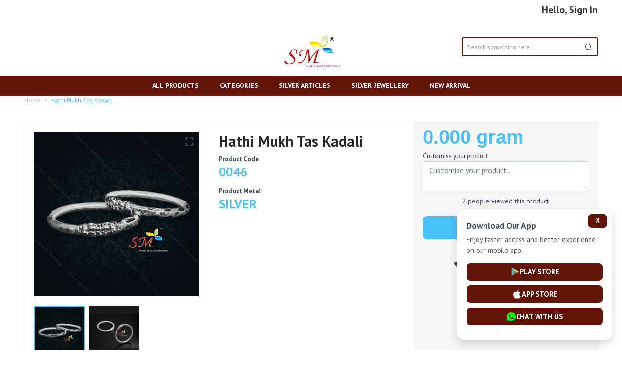

--- FILE ---
content_type: text/html; charset=UTF-8
request_url: https://smsilver.in/silver-items-for-baby/hathi-mukh-tas-kadali
body_size: 18194
content:
<!doctype html>
<html class="no-js" lang="en">
<head>
	<meta charset="utf-8">
	<meta http-equiv="X-UA-Compatible" content="IE=edge,chrome=1">
	<meta http-equiv="Content-Type" content="text/html; charset=UTF-8">
	<meta name="viewport" content="width=device-width,initial-scale=1,shrink-to-fit=no">
			<title>Sm Silver: Customized Jewellery Wholesaler Kolhapur, Maharashtra</title>
		<meta name="description" content="You can find almost any jewellery item like payals, exclusive temples, rings, bichiya (foot ring), necklaces, rings, kids’ items, jewellery as well as silver idols for your home temple. We design customized jewellery, repairment and Silver dinner sets for all occasions, with good quality Silver.">
		<meta name="keywords" content="Sm Silver Jewellery, Silver Articles Wholesalers, Silver Puja Article Wholesalers and Suppliers, Silver Articles Wholesalers India, kids jewellery items">
		<meta name="author" content="Tansh Jewel Tec Pvt Ltd">
	<meta property="og:url" content="https://smsilver.in/silver-items-for-baby/hathi-mukh-tas-kadali" />
	<meta property="og:title" content="Hathi Mukh Tas Kadali">
	<meta property="og:description" content="Sm Silver: Customized Jewellery Wholesaler Kolhapur, Maharashtra">
	<meta property="og:image" content="https://res.cloudinary.com/tansh/image/upload/f_webp,q_auto,w_300/v1538400631//sm-silver-llp2529/products/o0amwcwxtokuirhvy1ht">
	<meta property="og:image:width" content="200" />
	<meta property="og:image:height" content="200" />
	<meta name="robots" content="index, follow" />
	<link rel="dns-prefetch" href="http://fonts.googleapis.com/">
	<link href="https://fonts.googleapis.com/css?family=PT+Sans:400,500,600,700&amp;display=swap" rel="stylesheet" type="text/css" media="all" />
	<link rel="icon" type="image/png" href="https://res.cloudinary.com/tansh/image/upload/f_auto/v1581681429/sm-silver-llp2529/docs/u9v9dgqitqj6uqqxioqr" sizes="32x32">
	<link rel="canonical" href="https://smsilver.in/silver-items-for-baby/hathi-mukh-tas-kadali" />
	<link rel="stylesheet" type="text/css" href="https://res.cloudinary.com/tansh/raw/upload/v1631167576/websites/desktop/assets/css/footer.css">
<style>
	:root {
		--themecolor: #611408;
	}
</style>
<link rel="stylesheet" type="text/css" href="https://res.cloudinary.com/tansh/raw/upload/v1631167576/websites/desktop/assets/css/header.css">
<link href="https://res.cloudinary.com/tansh/raw/upload/v1631167576/websites/desktop/assets/css/cdz-basec803.css" rel="stylesheet" type="text/css" media="all" />
<style type="text/css" rel="stylesheet">
	*,
	::after,
	::before {
		box-sizing: border-box
	}
	ol.product-items,
	ul.product-items {
		margin: 0;
		padding: 0;
		list-style: none none
	}
	.img-responsive {
		display: block;
		max-width: 100%;
		height: auto
	}
	li {
		list-style: none
	}
	ul {
		padding-inline-start: 0
	}
	.visually-hidden {
		clip: rect(0 0 0 0);
		clip: rect(0, 0, 0, 0);
		overflow: hidden;
		position: absolute;
		height: 1px;
		width: 1px
	}
	.hide {
		display: none !important
	}
	.no-gutters {
		margin-right: 0;
		margin-left: 0
	}
	button[disabled="disabled"] {
		cursor: no-drop;
		opacity: .5
	}
	.container,
	.container-fluid {
		padding-right: 10px;
		padding-left: 10px;
		max-width: 100%
	}
	.row {
		margin-right: -10px;
		margin-left: -10px
	}
	.col,
	.col-1,
	.col-10,
	.col-11,
	.col-12,
	.col-2,
	.col-3,
	.col-4,
	.col-5,
	.col-6,
	.col-7,
	.col-8,
	.col-9,
	.col-auto,
	.col-lg,
	.col-lg-1,
	.col-lg-10,
	.col-lg-11,
	.col-lg-12,
	.col-lg-2,
	.col-lg-3,
	.col-lg-4,
	.col-lg-5,
	.col-lg-6,
	.col-lg-7,
	.col-lg-8,
	.col-lg-9,
	.col-lg-auto,
	.col-md,
	.col-md-1,
	.col-md-10,
	.col-md-11,
	.col-md-12,
	.col-md-2,
	.col-md-3,
	.col-md-4,
	.col-md-5,
	.col-md-6,
	.col-md-7,
	.col-md-8,
	.col-md-9,
	.col-md-auto,
	.col-sm,
	.col-sm-1,
	.col-sm-10,
	.col-sm-11,
	.col-sm-12,
	.col-sm-2,
	.col-sm-3,
	.col-sm-4,
	.col-sm-5,
	.col-sm-6,
	.col-sm-7,
	.col-sm-8,
	.col-sm-9,
	.col-sm-auto,
	.col-xl,
	.col-xl-1,
	.col-xl-10,
	.col-xl-11,
	.col-xl-12,
	.col-xl-2,
	.col-xl-3,
	.col-xl-4,
	.col-xl-5,
	.col-xl-6,
	.col-xl-7,
	.col-xl-8,
	.col-xl-9,
	.col-xl-auto {
		padding-left: 10px;
		padding-right: 10px
	}
	body {
		overflow-x: hidden
	}
	.rtl-layout {
		text-align: right;
		direction: rtl
	}
	.rtl-layout .text-right {
		text-align: left !important
	}
	.rtl-layout .text-left {
		text-align: right !important
	}
	.rtl-layout .float-right {
		float: left !important
	}
	.rtl-layout .float-left {
		float: right !important
	}
	.abs-img {
		display: block;
		position: relative
	}
	.abs-img img {
		position: absolute;
		width: 100%;
		top: 0;
		left: 0
	}
	.scrollbar::-webkit-scrollbar {
		width: 6px;
		background-color: #f9f9f9
	}
	.scrollbar::-webkit-scrollbar-thumb {
		background-color: #949494;
		@include abs-borderradius(5px)
	}
	.scrollbar::-webkit-scrollbar-track {
		background-color: #ffffff00
	}
	.flex-grid {
		display: flex;
		display: -ms-flex;
		display: -webkit-flex;
		flex-wrap: wrap;
		-webkit-flex-wrap: wrap;
		-ms-flex-align: stretch;
		-webkit-align-items: stretch;
		-moz-align-items: stretch;
		-ms-align-items: stretch;
		-o-align-items: stretch;
		align-items: stretch
	}
	.cdz-sidebar {
		position: fixed;
		overflow-y: auto;
		overflow-x: hidden;
		-webkit-overflow-scrolling: touch;
		bottom: 0;
		top: 0;
		z-index: 1000;
		border: 1px solid;
		padding: 20px;
		transition: transform 0.75s
	}
	.utilies-section {
		display: none
	}
	.cdz-panel-open .cdz-sidebar {
		top: 0;
		max-width: 95%;
		width: 320px
	}
	.md-sidenav-left.cdz-sidebar {
		left: -320px
	}
	.rtl-layout .md-sidenav-left.cdz-sidebar {
		right: -320px;
		left: auto
	}
	.md-sidenav-right.cdz-sidebar {
		right: -320px
	}
	.rtl-layout .md-sidenav-right.cdz-sidebar {
		left: -320px;
		right: auto
	}
	.cdz-panel-open-right .md-sidenav-right.cdz-sidebar {
		-ms-transform: translateX(-320px);
		-webkit-transform: translateX(-320px);
		transform: translateX(-320px)
	}
	.cdz-panel-open-right.rtl-layout .md-sidenav-right.cdz-sidebar {
		-ms-transform: translateX(320px);
		-webkit-transform: translateX(320px);
		transform: translateX(320px)
	}
	.cdz-panel-open-left .md-sidenav-left.cdz-sidebar {
		-ms-transform: translateX(320px);
		-webkit-transform: translateX(320px);
		transform: translateX(320px)
	}
	.cdz-panel-open-left.rtl-layout .md-sidenav-left.cdz-sidebar {
		-ms-transform: translateX(-320px);
		-webkit-transform: translateX(-320px);
		transform: translateX(-320px)
	}
	.cdz-close-sidebar {
		position: fixed;
		top: 0;
		left: 0;
		width: 100%;
		height: 100%;
		background-color: rgba(0, 0, 0, .5);
		visibility: hidden;
		z-index: 999;
		opacity: 0
	}
	.cdz-panel-open .cdz-close-sidebar {
		visibility: visible;
		opacity: 1;
		-moz-transition: opacity ease 300ms;
		-webkit-transition: opacity ease 300ms;
		-o-transition: opacity ease 300ms;
		transition: opacity ease 300ms;
		-moz-backface-visibility: hidden;
		-webkit-backface-visibility: hidden;
		backface-visibility: hidden
	}
	p.empty {
		margin: 0
	}
	.cdz-dropdown {
		display: inline-block;
		position: relative
	}
	.cdz-dropdown .cdz-dd-content {
		max-height: 0;
		transform: translateY(20px);
		visibility: hidden;
		position: absolute;
		opacity: 0;
		left: 0;
		top: calc(100% + 10px);
		-moz-transition: opacity ease 200ms, transform ease 500ms, max-height ease 500ms;
		-webkit-transition: opacity ease 200ms, transform ease 500ms, max-height ease 500ms;
		-o-transition: opacity ease 200ms, transform ease 500ms, max-height ease 500ms;
		transition: opacity ease 200ms, transform ease 500ms, max-height ease 500ms;
		-moz-backface-visibility: hidden;
		-webkit-backface-visibility: hidden;
		backface-visibility: hidden;
		z-index: 100;
		box-shadow: 2px 2px 2px #bbb;
		overflow: hidden;
		min-width: 320px
	}
	.cdz-dropdown .cdz-dd-content.active {
		opacity: 1;
		max-height: 1000px;
		transform: translateY(0);
		visibility: visible;
		-moz-transition: opacity ease 500ms, transform ease 500ms, max-height ease 500ms;
		-webkit-transition: opacity ease 500ms, transform ease 500ms, max-height ease 500ms;
		-o-transition: opacity ease 500ms, transform ease 500ms, max-height ease 500ms;
		transition: opacity ease 500ms, transform ease 500ms, max-height ease 500ms;
		-moz-backface-visibility: hidden;
		-webkit-backface-visibility: hidden;
		backface-visibility: hidden;
		padding: 20px
	}
	.cur-lang-wrapper .cdz-dropdown .cdz-dd-content {
		min-width: 150px
	}
	.cdz-popup-area {
		position: fixed;
		width: 100%;
		height: 100%;
		top: 0;
		left: 0;
		right: 0;
		z-index: 1000;
		overflow: hidden;
		visibility: hidden
	}
	.cdz-popup-opened .cdz-popup-area {
		visibility: visible
	}
	.cdz-popup {
		visibility: hidden;
		overflow: visible;
		position: absolute;
		-moz-backface-visibility: hidden;
		-webkit-backface-visibility: hidden;
		backface-visibility: hidden;
		max-height: 80%;
		min-width: 500px;
		max-width: 70%;
		margin: 2rem auto;
		box-shadow: 0 0 3px #000
	}
	.cdz-popup-opened .cdz-popup-area .cdz-popup {
		visibility: visible;
		z-index: 1000;
		top: 0;
		overflow: auto
	}
	.cdz-popup-area .cdz-popup>div {
		position: relative;
		overflow: hidden;
		width: 100%;
		padding: 20px;
		background: #fff
	}
	.cdz-popup-area .cdz-popup p.empty {
		margin-bottom: 0
	}
	.cdz-popup-area .cdz-popup-area-inner {
		position: absolute;
		width: 100%;
		height: 100%;
		overflow: hidden;
		top: 0;
		display: flex;
		display: -ms-flex;
		display: -webkit-flex;
		align-items: center;
		-moz-align-items: center;
		-ms-align-items: center;
		-o-align-items: center;
		justify-content: center
	}
	.cdz-popup-area .cdz-backface,
	.cdz-popup-area .cdz-popup .cdz-backface {
		background: rgba(0, 0, 0, .8);
		position: fixed;
		width: 100%;
		height: 100%;
		top: 0;
		left: 0;
		opacity: 0;
		-moz-transition: all 500ms ease;
		-webkit-transition: all 500ms ease;
		-o-transition: all 500ms ease;
		transition: all 500ms ease;
		-moz-backface-visibility: hidden;
		-webkit-backface-visibility: hidden;
		backface-visibility: hidden;
		padding: 0
	}
	.cdz-popup-opened .cdz-popup-area .cdz-backface {
		opacity: 1;
		-moz-transition: all 500ms ease;
		-webkit-transition: all 500ms ease;
		-o-transition: all 500ms ease;
		transition: all 500ms ease;
		-moz-backface-visibility: hidden;
		-webkit-backface-visibility: hidden;
		backface-visibility: hidden
	}
	.cdz-popup-opened .cdz-popup-area .cdz-backface:before {
		display: inline-block;
		font-family: 'CodazonFont';
		font-style: normal;
		font-weight: 400;
		line-height: 1;
		-webkit-font-smoothing: antialiased;
		-moz-osx-font-smoothing: grayscale;
		content: '\e977';
		font-size: 22px;
		speak: none;
		color: #fff;
		line-height: 50px;
		position: absolute;
		top: 0;
		right: 28px;
		z-index: 999;
		cursor: pointer;
		width: 50px;
		height: 50px;
		text-align: center
	}
	.cdz-popup-opened .cdz-popup-area .cdz-popup.cdz-popup-override {
		z-index: 1001
	}
	.cdz-dropdown .block-minicart .cart-total {
		margin-bottom: -20px
	}
	.cdz-dropdown .cdz-dd-content:not(.active) {
		display: none
	}
	.cdz-popup {
		display: none
	}
	.cdz-popup.popup-minicart {
		max-width: 500px
	}
	.cdz-popup.popup-minicart .block-minicart .block-content {
		margin-bottom: -20px
	}
	@media only screen and (max-width:767px) {
		.cdz-popup-area .cdz-popup {
			max-width: 94% !important;
			margin-top: 3rem;
			min-width: auto
		}
		.cdz-popup-area .cdz-popup.popup-newsletter .newsletter__image {
			display: none
		}
		.cdz-popup-area .cdz-popup.popup-newsletter .popup-content {
			padding: 20px 20px 40px
		}
		.cdz-popup-area .cdz-popup.popup-newsletter .popup-title h3 {
			font-size: 140%;
			text-transform: uppercase;
			margin-bottom: 15px
		}
		.cdz-popup-area .cdz-popup.popup-newsletter .popup-content .popup-content-desc {
			font-size: 100%;
			margin-bottom: 15px
		}
		.cdz-popup-opened .cdz-popup-area .cdz-backface:before {
			right: 0 !important
		}
	}
	.header-menu .site-nav {
		margin: 0;
		padding: 0;
		list-style: none
	}
	.header-menu .site-nav li.nav-hover>.site-nav__dropdown {
		display: block
	}
	.header-menu .level0 {
		list-style: none;
		margin: 0;
		padding: 0;
		position: relative;
		display: inline-block;
		float: left
	}
	.rtl-layout .header-menu .level0 {
		float: right
	}
	.header-menu .level0>a {
		display: inline-block;
		padding: 12px 20px
	}
	.header-menu .level0>a .mm-label {
		line-height: 1;
		position: absolute;
		padding: 2px 7px;
		width: auto;
		top: -5px;
		right: -2px;
		font-size: 11px;
		text-transform: none;
		display: block;
		font-weight: 600;
		cursor: default;
		white-space: nowrap;
		z-index: 1
	}
	.header-menu .level0>a .mm-label:before {
		display: block;
		content: '';
		width: 8px;
		height: 8px;
		position: absolute;
		bottom: -8px;
		border: 4px solid transparent;
		border-top-color: inherit;
		right: calc(50% - 4px)
	}
	.header-menu .level0 .site-nav__dropdown {
		position: absolute;
		left: 100%;
		top: 0;
		z-index: 999;
		width: 250px;
		padding: 0;
		display: none;
		background: #fff;
		border: 1px solid #dfdfdf
	}
	.rtl-layout .header-menu .level0 .site-nav__dropdown {
		left: auto;
		right: 100%
	}
	.header-menu .level0 .site-nav__dropdown li {
		position: relative
	}
	.header-menu .level0 .site-nav__dropdown li a {
		padding: 8px 15px;
		position: relative;
		display: block
	}
	.header-menu .level0 .site-nav__dropdown li a .icon {
		position: absolute;
		right: 0;
		top: 0;
		width: 32px;
		height: 32px;
		text-align: center
	}
	.rtl-layout .header-menu .level0 .site-nav__dropdown li a .icon {
		left: 0;
		right: auto
	}
	.header-menu .level0 .site-nav__dropdown li a .icon:before {
		display: inline-block;
		font-family: FontAwesome;
		font-style: normal;
		font-weight: 400;
		line-height: 1;
		vertical-align: middle;
		-webkit-font-smoothing: antialiased;
		-moz-osx-font-smoothing: grayscale;
		content: '\f105';
		font-size: 18px;
		vertical-align: middle;
		line-height: 32px
	}
	.rtl-layout .header-menu .level0 .site-nav__dropdown li a .icon:before {
		content: "\f104"
	}
	.header-menu .level0.nav-hover>.site-nav__dropdown {
		left: 0;
		top: 42px
	}
	.rtl-layout .header-menu .level0.nav-hover>.site-nav__dropdown {
		left: auto;
		right: 0
	}
	.header-menu .cdz-desk-menu.cdz-full-menu:not(.cdz-toggle-menu) .cat-tree ul {
		position: absolute !important;
		width: 250px
	}
	.header-menu .cdz-desk-menu.cdz-full-menu:not(.cdz-toggle-menu) .cat-tree .hover:hover>ul {
		height: auto
	}
	.cdz-menu.cdz-desk-menu:not(.cdz-toggle-menu) .groupmenu-drop {
		padding: 10px;
		position: absolute;
		background: #fff;
		top: 40px;
		left: 0;
		z-index: 104;
		border: 1px solid #ccc;
		box-shadow: 0 5px 5px rgba(0, 0, 0, .19)
	}
	.header-menu .cdz-menu.cdz-desk-menu:not(.cdz-toggle-menu) .cat-tree {
		padding: 0
	}
	.groupmenu-drop .groupmenu-drop-content .groupdrop-title {
		font-weight: 600;
		text-transform: uppercase;
		min-height: 20px;
		margin-bottom: 10px
	}
	.groupmenu-drop .groupmenu-drop-content .groupdrop-link li.item {
		margin-bottom: 10px
	}
	div[data-hide='menu-hidden'] {
		display: none
	}
	.cdz-menu {
		position: relative
	}
	.cdz-menu.cdz-horizontal-menu .level0>.menu-link>span.fa {
		margin-right: 5px
	}
	.rtl-layout .cdz-menu.cdz-horizontal-menu .level0>.menu-link>span.fa {
		margin-left: 5px;
		margin-right: 0;
	}
	.cdz-menu .level0 {
		position: relative
	}
	.cdz-menu .menu-icon.img-icon {
		display: inline-block;
		min-width: 25px
	}
	.cdz-menu ul {
		padding: 0;
		list-style: none;
		position: relative;
		margin: 0
	}
	.rtl-layout .cdz-menu.cdz-desk-menu:not(.cdz-toggle-menu) .groupmenu-drop {
		left: auto;
		right: 0
	}
	.cdz-menu.cdz-desk-menu:not(.cdz-toggle-menu) .cat-tree {
		width: 250px
	}
	.cdz-menu.cdz-desk-menu:not(.cdz-toggle-menu) .cat-tree .item {
		position: relative
	}
	.cdz-menu.cdz-desk-menu:not(.cdz-toggle-menu) .cat-tree ul {
		width: 250px;
		display: none;
		position: absolute;
		background: #fff;
		top: 0;
		left: 100%;
		z-index: 104;
		border: 1px solid #ccc;
		padding: 0;
		box-shadow: 0 5px 5px rgba(0, 0, 0, .19)
	}
	.rtl-layout .cdz-menu.cdz-desk-menu:not(.cdz-toggle-menu) .cat-tree ul {
		left: auto;
		right: 100%
	}
	.cdz-menu.cdz-desk-menu:not(.cdz-toggle-menu) .cat-tree .item.hover:hover>ul {
		display: block
	}
	.cdz-horizontal-menu.cdz-desk-menu .groupmenu .level0 {
		position: relative
	}
	.rtl-layout .cdz-horizontal-menu.cdz-desk-menu .groupmenu .level0 {
		float: right
	}
	.cdz-horizontal-menu.cdz-desk-menu .groupmenu .level1 .menu-link {
		padding: 8px 15px;
		position: relative;
		display: block
	}
	.cdz-horizontal-menu.cdz-desk-menu .cat-tree .parent>a.menu-link:after {
		display: inline-block;
		font-family: FontAwesome;
		font-style: normal;
		font-weight: 400;
		font-size: 18px;
		text-rendering: auto;
		-webkit-font-smoothing: antialiased;
		content: "\f105";
		position: absolute;
		width: 32px;
		height: 32px;
		text-align: center;
		line-height: 32px;
		top: 0;
		right: 0
	}
	.rtl-layout .cdz-horizontal-menu.cdz-desk-menu .cat-tree .parent>a.menu-link:after {
		right: auto;
		left: 0;
		content: "\f104"
	}
	.cdz-vertical-menu {
		width: 290px
	}
	.cdz-vertical-menu .groupmenu .level0 .menu-link {
		border: 1px solid;
		margin-bottom: 3px
	}
	.cdz-vertical-menu .groupmenu .level0 .menu-link {
		padding: 8px 15px;
		position: relative;
		display: block
	}
	.cdz-vertical-menu .groupmenu .parent>a.menu-link:after {
		display: inline-block;
		font-family: FontAwesome;
		font-style: normal;
		font-weight: 400;
		font-size: 18px;
		text-rendering: auto;
		-webkit-font-smoothing: antialiased;
		content: "\f105";
		position: absolute;
		width: 32px;
		height: 32px;
		text-align: center;
		line-height: 32px;
		top: 0;
		right: 0
	}
	.rtl-layout .cdz-vertical-menu .groupmenu .parent>a.menu-link:after {
		right: auto;
		left: 0;
		content: "\f104"
	}
	.cdz-desk-menu.cdz-full-menu:not(.cdz-toggle-menu) .cat-tree ul {
		position: static !important;
		width: 100%;
		border: 0;
		box-shadow: none;
		height: 0
	}
	.cdz-desk-menu.cdz-full-menu:not(.cdz-toggle-menu) .cat-tree .hover:hover>ul {
		height: 100%
	}
	.cdz-toggle-menu {
		width: 290px;
		border: 1px solid
	}
	.cdz-toggle-menu .menu-link {
		display: inline-block;
		vertical-align: top;
		padding: 5px 10px
	}
	.cdz-toggle-menu .dropdown-toggle {
		position: absolute;
		right: 0;
		text-align: center;
		cursor: pointer
	}
	.rtl-layout .cdz-toggle-menu .dropdown-toggle {
		right: auto;
		left: 0
	}
	.cdz-toggle-menu [class*="groupmenu-width"] {
		width: 100% !important;
		position: static
	}
	.cdz-toggle-menu .groupmenu-drop {
		border-bottom: 1px solid;
		border-top: 1px solid
	}
	.cdz-toggle-menu .groupmenu-drop .image-background {
		position: static !important;
		max-width: 100%
	}
	.cdz-toggle-menu [class*="menu-column-content"] {
		float: none !important;
		width: 100% !important
	}
	.cdz-mobile-menu [class*="menu-column-content"] {
		float: none !important;
		width: 100% !important
	}
	@media (max-width:767px) {
		.groupmenu-drop[class*="groupmenu-width"] {
			width: 100% !important;
			left: 0 !important
		}
		.groupmenu-drop[class*="groupmenu-width"] .groupmenu-drop-content {
			width: 100% !important
		}
		.groupmenu-drop[class*="groupmenu-width"] .image-background {
			position: static !important
		}
	}
	.cdz-transform:not(.cdz-toggle-menu) .cat-tree ul,
	.cdz-transform:not(.cdz-toggle-menu) .groupmenu-drop {
		visibility: hidden;
		-webkit-opacity: 0;
		-moz-opacity: 0;
		opacity: 0;
		filter: alpha(opacity=0);
		-webkit-transform: translateY(20px);
		-moz-transform: translateY(20px);
		-o-transform: translateY(20px);
		transform: translateY(20px);
		-webkit-transition: opacity 0.4s ease, transform 0.4s ease, visibility 0.4s linear 0s;
		-moz-transition: opacity 0.4s ease, transform 0.4s ease, visibility 0.4s linear 0s;
		transition: opacity 0.4s ease, transform 0.4s ease, visibility 0.4s linear 0s;
		display: block
	}
	.cdz-transform:not(.cdz-toggle-menu) .cat-tree .item.hover:hover>ul,
	.cdz-transform:not(.cdz-toggle-menu) .item.hover:hover>.groupmenu-drop {
		-webkit-opacity: 1;
		-moz-opacity: 1;
		opacity: 1;
		filter: alpha(opacity=100);
		-moz-transform: translateY(0);
		-webkit-transform: translateY(0);
		-o-transform: translateY(0);
		transform: translateY(0);
		visibility: inherit;
		display: block
	}
	.cdz-menu .groupmenu-drop {
		padding: 10px
	}
	.cdz-menu .groupmenu-drop .menu-column-content {
		padding: 10px
	}
	.cdz-menu .groupmenu-drop label {
		display: inline-block;
		background: #19b2f5;
		color: #fff;
		font-size: 80%;
		padding: 0 5px;
		margin: 0 5px;
		top: -5px;
		position: relative
	}
	.cdz-menu .groupmenu-drop label.hot {
		background: red
	}
	.cdz-menu .groupmenu-drop .mmdd_title {
		text-transform: uppercase
	}
	.cdz-menu .groupmenu-drop .menu-items li ul {
		padding-left: 20px
	}
	.cdz-menu .groupmenu-drop .image-background {
		max-width: 100%;
		max-height: 100%
	}
	.cdz-menu .groupmenu-drop .groupmenu-drop-content {
		overflow: hidden;
		position: relative;
		padding: 10px
	}
	.loading-mask {
		bottom: 0;
		left: 0;
		margin: auto;
		position: fixed;
		right: 0;
		top: 0;
		z-index: 9999;
		display: none;
		background: rgba(156, 152, 152, .5)
	}
	.loading-mask img {
		width: 150px;
		bottom: 0;
		left: 0;
		margin: auto;
		position: fixed;
		right: 0;
		top: 0;
		z-index: 100
	}
	.cdz-slideshow .icon-loading {
		font-size: 0 !important
	}
	/*Codazon Custom Theme*/
	/* $width_layout: 1400;
$screen1600: 1600px;
$screen1900: 1900px;
$screen1400: 1400px;
$screen1300: 1300px;
$screen-laptop: 1024px; */
	@media (min-width: 1200px) {
		.container {
			max-width: 1200px;
		}
	}
	@media (min-width: 1300px) {
		.container {
			max-width: 1300px;
		}
	}
	@media (min-width: 1400px) {
		.container {
			max-width: 1400px;
		}
	}
	body {
		color: #a8aeba;
		font: 400 13px/1.55em PT Sans, Helvetica Neue, Verdana, Arial, sans-serif;
		line-height: 1.55em;
	}
	h1,
	.h1 {
		font: 600 26px/1.3em PT Sans, Helvetica Neue, Verdana, Arial, sans-serif;
		color: #414b56;
	}
	h2,
	.h2 {
		font: 500 24px/1.3em PT Sans, Helvetica Neue, Verdana, Arial, sans-serif;
		color: #414b56;
	}
	h3,
	.h3 {
		font: 600 18px/1.3em PT Sans, Helvetica Neue, Verdana, Arial, sans-serif;
		color: #414b56;
	}
	h4,
	.h4 {
		font: 500 16px/1.55em PT Sans, Helvetica Neue, Verdana, Arial, sans-serif;
	}
	h5,
	.h5 {
		font: 500 14px/1.55em PT Sans, Helvetica Neue, Verdana, Arial, sans-serif;
	}
	h6,
	.h6 {
		font: 500 11px/1.55em PT Sans, Helvetica Neue, Verdana, Arial, sans-serif;
	}
	a {
		color: #a8aeba;
	}
	a:hover {
		color: #4ac2f7;
		text-decoration: none;
	}
	.no-js .owl-carousel {
		display: none;
	}
	.slideshow-wrapper,
	.slideshow-wrapper .flexslider {
		height: 100%;
	}
</style>
<link href="https://res.cloudinary.com/tansh/raw/upload/v1631167576/websites/desktop/assets/css/cdz-homepage.scssf5d8.css" rel="stylesheet" type="text/css" media="all" />
<script type="text/javascript">
	window.theme = window.theme || {};
	var theme = {
		strings: {
			addToCartBtn: "Add To Cart",
			remove: "Remove",
			addToCart: "Add to Cart",
			wishlist_title: "Your Wishlist",
			wishlist_mess_error: "has already existed in your wishlist.",
			wishlist_mess_remove: "has been removed from your WishList.",
			wishlist_goAll: "Go all wishlist",
			addAllToCart: "Add all to Cart",
			compare_mess_error: "has already existed in your compare.",
			compare_mess_remove: "has been removed from your compare.",
			compare_goAll: "Go all compare",
			searchBlog: "Blogs",
			searchProduct: "Products",
			relatedSelectAll: "Select All",
			relatedUnSelectAll: "Unselect All",
			searchSeeAll: "See All",
			menuGoTo: "Go to 1%",
			moreView: "More View",
			lessView: "Less View",
		},
		variables: {
			mediaQueryMedium: 'screen and (max-width: 768px)',
			bpSmall: false,
			mediaQueryHeader: 1025,
			product_color_mapping: "red:#f44336,pink:#e91e63,purple:#9c27b0,deep_purple:#673ab7,indigo:#3f51b5,blue:#2196f3,light_blue:#03a9f4,cyan:#00bcd4,teal:#009688,green:#4caf50,light_green:#8bc34a,lime:#cddc39,yellow:#ffeb3b,amber:#ffc107,orange:#ff9800,deep_orange:#ff5722,brown:#795548,gray:#9e9e9e,blue_gray:#607d8b,black:#000000,white:#ffffff",
			variant_type_mapping: "color:color,customsize:image,size:text,material:text",
			variant_type_ajaxCart: "01",
			variant_type_wishlist: "popup",
			variant_template_name: "index"
		},
		libs: {},
		moneyFormat: "\u003cspan class=money\u003e${{amount}}\u003c\/span\u003e"
	}
	var cdzCart = {
		"note": null,
		"attributes": {},
		"original_total_price": 0,
		"total_price": 0,
		"total_discount": 0,
		"total_weight": 0.0,
		"item_count": 0,
		"items": [],
		"requires_shipping": false,
		"currency": "USD",
		"items_subtotal_price": 0,
		"cart_level_discount_applications": []
	};
	var shopCurrency = 'USD';
	var cookieCurrency;
</script>
<script src="https://res.cloudinary.com/tansh/raw/upload/v1631167576/websites/desktop/assets/js/jquery-2.2.3.min4dfb.js" type="text/javascript"></script>
<script src="https://res.cloudinary.com/tansh/raw/upload/v1631167576/websites/desktop/assets/js/jquery-ui.min88d4.js" type="text/javascript"></script>
<script src="https://res.cloudinary.com/tansh/raw/upload/v1631167576/websites/desktop/assets/js/lazysizes.min5219.js" async="async"></script><!-- customers page ================================================== -->
<link href="https://res.cloudinary.com/tansh/raw/upload/v1631167576/websites/desktop/assets/css/styles.scss735a.css" rel="stylesheet" type="text/css" media="all" />
<link href="https://res.cloudinary.com/tansh/raw/upload/v1631167576/websites/desktop/assets/css/cdz-accountpage.scssad8b.css" rel="stylesheet" type="text/css" media="all" />
<script src="https://res.cloudinary.com/tansh/raw/upload/v1631167576/websites/desktop/assets/js/cdz-basedad9.js" type="text/javascript"></script>
<link href="https://res.cloudinary.com/tansh/raw/upload/v1631167576/websites/desktop/assets/css/custom_style.scss24c5.css" rel="stylesheet" type="text/css" media="all" />	<script src="https://res.cloudinary.com/tansh/raw/upload/v1631167576/websites/desktop/assets/js/jquery-2.2.3.min4dfb.js" type="text/javascript"></script>
	<script src="https://res.cloudinary.com/tansh/raw/upload/v1631167576/websites/desktop/assets/js/jquery-ui.min88d4.js" type="text/javascript"></script>
	<script src="https://res.cloudinary.com/tansh/raw/upload/v1631167576/websites/desktop/assets/js/lazysizes.min5219.js" async="async"></script><!-- customers page ================================================== -->
	<link href="https://res.cloudinary.com/tansh/raw/upload/v1631167576/websites/desktop/assets/css/styles.scss735a.css" rel="stylesheet" type="text/css" media="all" />
	<script src="https://res.cloudinary.com/tansh/raw/upload/v1631167576/websites/desktop/assets/js/cdz-basedad9.js" type="text/javascript"></script>
		<script src="https://res.cloudinary.com/tansh/raw/upload/v1631167576/websites/desktop/assets/js/lightslider.min457d.js" type="text/javascript"></script>
	<script src="https://res.cloudinary.com/tansh/raw/upload/v1631167576/websites/desktop/assets/js/lightgallery-all.min332c.js" type="text/javascript"></script>
	<script src="https://res.cloudinary.com/tansh/raw/upload/v1631167576/websites/desktop/assets/js/lg-fullscreen6465.js" type="text/javascript"></script>
	<link href="https://res.cloudinary.com/tansh/raw/upload/v1631167576/websites/desktop/assets/css/lightgallery6eda.css" rel="stylesheet" type="text/css" media="all" />
	<link href="https://res.cloudinary.com/tansh/raw/upload/v1631167576/websites/desktop/assets/css/lightslider.mine24b.css" rel="stylesheet" type="text/css" media="all" />
	<link href="https://res.cloudinary.com/tansh/raw/upload/v1631167576/websites/desktop/assets/css/cdz-productpage.scssce02.css" rel="stylesheet" type="text/css" media="all" />
</head>
<body class="  cdz-homepage   ">
	<div class="loading-mask" data-role="loader">
		<div class="loader d-flex align-items-center justify-content-center" style="height: 100%">
			<svg xmlns="http://www.w3.org/2000/svg" width="130px" height="130px" viewBox="0 0 100 100" preserveAspectRatio="xMidYMid" class="lds-ellipsis" style="background: none;"><!--circle(cx="16",cy="50",r="10")-->
				<circle cx="84" cy="50" r="0.00960636" fill="#e9e9e9">
					<animate attributeName="r" values="10;0;0;0;0" keyTimes="0;0.25;0.5;0.75;1" keySplines="0 0.5 0.5 1;0 0.5 0.5 1;0 0.5 0.5 1;0 0.5 0.5 1" calcMode="spline" dur="1.2s" repeatCount="indefinite" begin="0s" />
					<animate attributeName="cx" values="84;84;84;84;84" keyTimes="0;0.25;0.5;0.75;1" keySplines="0 0.5 0.5 1;0 0.5 0.5 1;0 0.5 0.5 1;0 0.5 0.5 1" calcMode="spline" dur="1.2s" repeatCount="indefinite" begin="0s" />
				</circle>
				<circle cx="83.9673" cy="50" r="10" fill="#848484">
					<animate attributeName="r" values="0;10;10;10;0" keyTimes="0;0.25;0.5;0.75;1" keySplines="0 0.5 0.5 1;0 0.5 0.5 1;0 0.5 0.5 1;0 0.5 0.5 1" calcMode="spline" dur="1.2s" repeatCount="indefinite" begin="-0.6s" />
					<animate attributeName="cx" values="16;16;50;84;84" keyTimes="0;0.25;0.5;0.75;1" keySplines="0 0.5 0.5 1;0 0.5 0.5 1;0 0.5 0.5 1;0 0.5 0.5 1" calcMode="spline" dur="1.2s" repeatCount="indefinite" begin="-0.6s" />
				</circle>
				<circle cx="49.9673" cy="50" r="10" fill="#515151">
					<animate attributeName="r" values="0;10;10;10;0" keyTimes="0;0.25;0.5;0.75;1" keySplines="0 0.5 0.5 1;0 0.5 0.5 1;0 0.5 0.5 1;0 0.5 0.5 1" calcMode="spline" dur="1.2s" repeatCount="indefinite" begin="-0.3s" />
					<animate attributeName="cx" values="16;16;50;84;84" keyTimes="0;0.25;0.5;0.75;1" keySplines="0 0.5 0.5 1;0 0.5 0.5 1;0 0.5 0.5 1;0 0.5 0.5 1" calcMode="spline" dur="1.2s" repeatCount="indefinite" begin="-0.3s" />
				</circle>
				<circle cx="16" cy="50" r="9.99039" fill="#333333">
					<animate attributeName="r" values="0;10;10;10;0" keyTimes="0;0.25;0.5;0.75;1" keySplines="0 0.5 0.5 1;0 0.5 0.5 1;0 0.5 0.5 1;0 0.5 0.5 1" calcMode="spline" dur="1.2s" repeatCount="indefinite" begin="0s" />
					<animate attributeName="cx" values="16;16;50;84;84" keyTimes="0;0.25;0.5;0.75;1" keySplines="0 0.5 0.5 1;0 0.5 0.5 1;0 0.5 0.5 1;0 0.5 0.5 1" calcMode="spline" dur="1.2s" repeatCount="indefinite" begin="0s" />
				</circle>
				<circle cx="16" cy="50" r="0" fill="#e9e9e9">
					<animate attributeName="r" values="0;0;10;10;10" keyTimes="0;0.25;0.5;0.75;1" keySplines="0 0.5 0.5 1;0 0.5 0.5 1;0 0.5 0.5 1;0 0.5 0.5 1" calcMode="spline" dur="1.2s" repeatCount="indefinite" begin="0s" />
					<animate attributeName="cx" values="16;16;16;50;84" keyTimes="0;0.25;0.5;0.75;1" keySplines="0 0.5 0.5 1;0 0.5 0.5 1;0 0.5 0.5 1;0 0.5 0.5 1" calcMode="spline" dur="1.2s" repeatCount="indefinite" begin="0s" />
				</circle>
			</svg>
		</div>
	</div>
	<div id="PageContainer" class="">
		<div id="shopify-section-header-style08" class="shopify-section">
	<header id="header" class="page-header header-style-8 clearfix mb-fixed-header dt-fixed-menu">
		<div class="sticky-menu js-sticky-menu" data-cdzwidget='{"codazon.stickyMenu" : {}}'>
			<div class="page-header-container">
				<div class="mobile-header">
					<div class="container">
						<div class="mb-main-panel">
							<div class="mobi-nav-toggle-container">
								<span class="action nav-toggle" data-role="cdz-sidebar-trigger" data-sidebar="utilies-mobi-panel-container"> <img src="https://res.cloudinary.com/tansh/image/upload/v1631167576/websites/desktop/assets/images/menubar.png" class="jewelflixnavbar" alt="Jewelflix menu" width="50%"> <span>Toggle Nav</span> </span>
								<div data-role="utilies-section" class="utilies-section utilies-mobi-panel-container" id="utilies-mobi-panel-container" data-cdzwidget='{"codazon.sideBar" : {"side" : "left", "section" : "mobi-panel-container"}}'>
									<div class="mb-toggle-panel">
										<div class="codazon-dynamic-tabs" data-cdzwidget='{"codazon.builDynamicTabs" : {"show_ddmobile" : false}}'>
											<ul class="cdztab no_ddmobile">
												<li class="tab-item active has-content" data-itemtab="mb-menu-tab">
													<div class="header-account content-shadow"> <img id="navsignupinimage" src="https://res.cloudinary.com/tansh/image/upload/v1631167576/websites/desktop/assets/images/user.png" alt="">
														<div class="title-name">
															<p><i class="fa fa-user" style="margin-right: 10px;color: #000000;"></i>
																<a href="/login" class="register">Signin/Signup</a></p>
														</div>
													</div>
												</li>
											</ul>
											<div class="tab-content">
												<div class="tab-content-item active" id="mb-menu-tab">
													<div id="mobi_header-nav" class="mb-header-nav"></div>
												</div>
												<div class="tab-content-item" id="mb-account-tab">
													<div id="mobi_top-links" class="mb-top-links"></div>
												</div>
											</div>
										</div>
									</div>
								</div>
							</div>
							<div id="mobi_logo-wrap" class="mb-logo-wrap"></div>
							<div class="mb-search-wrap mb-header-search">
								<a class="mb-search-btn" data-action="mb-search-btn" href="javascript:void(0);" data-cdzwidget='{"codazon.cdzToogleSearch" : {"wrapper" : "mb-header-search"}}'>
									<span class="icon icon-search"></span>
								</a>
								<div class="mb-search-content" data-role="popup-search-content">
									<div class="search-form-wrapper" id="search-popup-wrapper">
										<form action="/search" method="get" class="header-bar__search-form clearfix" role="search" data-cdzwidget='{"codazon.searchAutoComplete" : {"type" : "product"}}'>
											<button type="submit" class="button search-button action header-bar__search-submit">
												<span class="icon icon-search" aria-hidden="true"></span>
												<span class="fallback-text">Search</span>
											</button>
											<input type="search" name="str" value="" aria-label="Search entire store here..." class="input-text header-bar__search-input" placeholder="Search entire store here..." required>
										</form>
									</div>
								</div>
							</div>
							<div class="wrap-mb-cart">
								<span class="mb-flying-destination" data-role="mb-flying-destination" style="position: absolute; right: 0; top: 15px; width: 1px;height: 1px;"></span>
								<div id="mobi_cart" class="mb-cart-wrap"></div>
							</div>
						</div>
					</div>
				</div>
				<div class="d-none" id="desk_top-links">
					<div class="header-account" id="header-account">
						<div class="links">
							<ul>
								<li class="first"><a href="" title="My Account">Profile Details</a></li>
								<li><a href="" class="top-link-cart">Saved Address</a></li>
								<li><a href="" class="top-link-compare">My Orders</a></li>
								<li><a href="" class="top-link-checkout">Wishlist</a></li>
								<li><a href="">My Cart</a></li>
								<li class=" last"><a href="">Log Out</a></li>
							</ul>
						</div>
					</div>
				</div>
				<div class="desktop-header">
					<div class="desktop-header-inner">
						<div class="header-top">
							<div class="container">
								<div class="row header-panel-top">
									<div class="col-5 header-top-left">
										<ul class="header-extra-links">
											<!--------
                    <li><a href="pages/contact-us">Contact</a></li>
                    <li><a href="#">FAQ</a></li>
                    <li><a href="#">Ship to United State</a></li>
                  --------->
										</ul>
									</div>
									<div class="col-7 header-top-right">
										<ul class="features-links items">
											<li class="link wishlist">
												<div class="wishlist-wrapper">
												</div>
											</li>
											<li class="authorization-link authorization-style-01">
												<div class="account-wrapper">
													<div class="cdz-dropdown" data-role="cdz-dropdown" data-cdzwidget='{"codazon.dropDown" : {"show" : "no", "section":"header-account-dropdown"}}'>
																													<a class="account-trigger cdz-top-link" href="/login">
																<span class="font-weight-bold">Hello, Sign In</span>
															</a>
																											</div>
												</div>
											</li>
										</ul>
									</div>
								</div>
							</div>
						</div>
						<div class="container">
							<div class="row header-panel-middle">
								<div class="col-3 header-middle-left">
								</div>
								<div class="col-6 header-middle-center text-center" id="desk_logo-wrap">
									<h1 class="logo" itemscope itemtype="">
										<noscript>
											<div class="logo__image-wrapper">
												<img src="https://res.cloudinary.com/tansh/image/upload/f_auto/v1581681429/sm-silver-llp2529/docs/tugaia2w1td08dtfdsu6" alt="" />
											</div>
										</noscript>
										<div class="logo__image-wrapper supports-js">
											<a href="/" itemprop="url">
												<img class="logo__image img-responsive d-mb-none"
													src="https://res.cloudinary.com/tansh/image/upload/f_auto/v1581681429/sm-silver-llp2529/docs/tugaia2w1td08dtfdsu6"
													alt=""
													itemprop="logo">
												<img class="logo__image_mb img-responsive d-desktop-none"
													src="https://res.cloudinary.com/tansh/image/upload/f_auto/v1581681429/sm-silver-llp2529/docs/tugaia2w1td08dtfdsu6"
													alt=""
													itemprop="logo">
											</a>
										</div>
									</h1>
								</div>
								<div class="col-3 header-middle-right">
									<div class="header-search-wrap">
										<div id="desk_search" class="desk-search-wrap">
											<div id="header-search" class="header-search header-bar__module header-bar__search">
												<form action="/search" method="get" class="input-group search-bar" role="search">
													<input type="search" name="str" value="" placeholder="Search something here..." class="input-text input-group-field">
													<span class="input-group-btn">
														<button type="submit" class="button search-button action">
															<span class="icon icon-search" aria-hidden="true"></span>
															<span class="fallback-text">Search</span>
														</button>
													</span>
												</form>
											</div>
											<div class="desk-sticky-search-wrap">
												<a class="desk-search-btn" data-action="desk-search-btn" href="javascript:void(0);" data-cdzwidget='{"codazon.cdzToogleSearch" : {"wrapper" : "desk-sticky-search-wrap"}}'>
													<i class="fa fa-search"></i>
												</a>
												<div class="desk-search-content" data-role="popup-search-content">
													<div class="search-form-wrapper" id="search-popup-wrapper">
														<form action="/search" method="get" class="header-bar__search-form clearfix" role="search">
															<button type="submit" class="button search-button action header-bar__search-submit">
																<span class="icon icon-search" aria-hidden="true"></span>
																<span class="fallback-text">Search</span>
															</button>
															<input type="search" name="str" value="" aria-label="Search something here..." class="input-text header-bar__search-input" placeholder="Search something here...">
														</form>
													</div>
												</div>
											</div>
										</div>
									</div>
								</div>
							</div>
						</div>
						<div class="header-panel-bottom-wrapper">
							<div class="container" data-megamenu='container-mmenu'>
								<div class="row">
									<div class="col-12 header-menu-wrap">
										<div id="header-panel-bottom" class="header-panel-bottom cdz-fix-left">
											<div id="desk_header-nav" data-role="top-sticky-menu">
												<div id="header-nav" class="header-nav header-menu">
													<div class="header-megamenu" data-move-megamenu="cdzmegamenu01"></div>
												</div>
											</div>
										</div>
									</div>
								</div>
							</div>
						</div>
					</div>
				</div>
			</div>
		</div>
	</header>
	<div class="container mb-vertcial-menu-container-wrapper">
		<div id="mobi_vertcial-menu-container" class="mb-vertcial-menu-container"></div>
	</div>
</div>
<div id="shopify-section-cdz-megamenu" class="shopify-section">
	<div data-section-id="cdz-megamenu" data-section-type="cdz-megamenu" id="cdzmegamenu-section-cdz-megamenu" data-hide='menu-hidden'>
		<nav data-mmenu-id="cdzmegamenu01" class="cdz-navigation supports-js " data-action="navigation" data-cdzprewidget='{"codazon.buildCdzMegaMenu" : {"type" : "horizontal", "animation" : "transform", "dropdownStyle" : "auto", "breakpoint" : 1025, "identifier" : "cdzmegamenu01"}}'>
			<div class="cdz-menu cdz-desk-menu  cdz-horizontal-menu   cdz-transform ">
				<style type="text/css">
					.page-header .sticky-menu.active .your_account {
						display: none;
					}
					@media only screen and (min-width: 1025px) {
						.navbardeskstop {
							position: fixed !important;
							margin-left: 100% !important;
							width: 181px;
						}
						.groupmenu {
							text-align: center !important;
						}
					}
					.groupmenu {
						text-align: left;
					}
					.catagory {
						background-color: white !important;
						color: #999999 !important;
						padding: 0px !important;
						font: 400 12px/1.55em PT Sans, Rajdhani, Helvetica Neue, Verdana, Arial, sans-serif !important;
					}
					.catagory:hover {
						color: #19b2f5 !important;
					}
					.groupdrop-title {
						text-align: left;
					}
					.groupdrop-link {
						text-align: initial;
					}
					.mainnav {
						width: 100%;
					}
					#navsignupinimage {
						float: left;
						width: 50px;
						height: 100%;
						border-radius: 50%;
						display: block;
					}
					.header-account {
						padding: 20px 12px;
						background: #fff;
						border-radius: 12px;
						display: flex;
						box-shadow: 0 4px 36px -7px rgb(0 0 0 / 12%);
					}
					#login_error1 label,
					#login_error2 label {
						color: #fff;
						background-color: #dc3545;
						border-color: #dc3545;
						border: 1px solid;
						padding: 7px 15px;
						border-radius: 8px;
						text-align: center;
						width: 100%;
					}
				</style>
				<ul class="groupmenu">
					<li class="item level0  parent">
						<a class="menu-link" href="/jewellery"><span>All Products</span></a>
					</li>
					<li class="item level0  parent">
						<a class="menu-link" href="/category"><span>Categories</span></a>
					</li>
											<li class="item level0  parent">
							<a class="menu-link" href="/silver-articles"><span>silver articles</span></a>
							<ul class="groupmenu-drop groupmenu-width-2">
								<li class="item level1">
									<div class="groupmenu-drop-content">
										<div class="menu-column-content">
											<ul class="groupdrop-link">
																									<li class="item level0  parent mainnav">
														<a href="/silver-items-for-baby" class="menu-link  catagory" href=""><span>baby products</span></a>
																													<ul class="groupmenu-drop groupmenu-width-5 navbardeskstop">
																<li class="item level1">
																	<div class="groupmenu-drop-content">
																		<div class="menu-column-content">
																			<ul class="groupdrop-link">
																																									<li class="item"><a href="/jewellery/kadali4718">Kadali</a></li>
																																									<li class="item"><a href="/jewellery/tode-vale4719">Tode Vale</a></li>
																																							</ul>
																		</div>
																	</div>
																</li>
															</ul>
																											</li>
																									<li class="item level0  parent mainnav">
														<a href="/silver-deepam" class="menu-link  catagory" href=""><span>deepam</span></a>
																													<ul class="groupmenu-drop groupmenu-width-5 navbardeskstop">
																<li class="item level1">
																	<div class="groupmenu-drop-content">
																		<div class="menu-column-content">
																			<ul class="groupdrop-link">
																																									<li class="item"><a href="/jewellery/deep-diya4399">Deep / Diya</a></li>
																																									<li class="item"><a href="/jewellery/samai4411">Samai</a></li>
																																							</ul>
																		</div>
																	</div>
																</li>
															</ul>
																											</li>
																									<li class="item level0  parent mainnav">
														<a href="/silver-items-for-home" class="menu-link  catagory" href=""><span>house hold items</span></a>
																													<ul class="groupmenu-drop groupmenu-width-5 navbardeskstop">
																<li class="item level1">
																	<div class="groupmenu-drop-content">
																		<div class="menu-column-content">
																			<ul class="groupdrop-link">
																																									<li class="item"><a href="/jewellery/bowls4393">Bowls</a></li>
																																									<li class="item"><a href="/jewellery/glass4386">Glass</a></li>
																																									<li class="item"><a href="/jewellery/spoons4395">Spoons</a></li>
																																							</ul>
																		</div>
																	</div>
																</li>
															</ul>
																											</li>
																									<li class="item level0  parent mainnav">
														<a href="/silver-idols" class="menu-link  catagory" href=""><span>idols</span></a>
																													<ul class="groupmenu-drop groupmenu-width-5 navbardeskstop">
																<li class="item level1">
																	<div class="groupmenu-drop-content">
																		<div class="menu-column-content">
																			<ul class="groupdrop-link">
																																									<li class="item"><a href="/jewellery/hollow-idols4384">Hollow Idols</a></li>
																																									<li class="item"><a href="/jewellery/solid-idols4385">Solid Idols</a></li>
																																							</ul>
																		</div>
																	</div>
																</li>
															</ul>
																											</li>
																									<li class="item level0  parent mainnav">
														<a href="/silver-pooja-items" class="menu-link  catagory" href=""><span>pooja items</span></a>
																													<ul class="groupmenu-drop groupmenu-width-5 navbardeskstop">
																<li class="item level1">
																	<div class="groupmenu-drop-content">
																		<div class="menu-column-content">
																			<ul class="groupdrop-link">
																																									<li class="item"><a href="/jewellery/bells4402">Bells</a></li>
																																									<li class="item"><a href="/jewellery/kumkum-karanda-padam-jod-kamal4407">Kumkum Karanda / Padam / Jod Kamal</a></li>
																																							</ul>
																		</div>
																	</div>
																</li>
															</ul>
																											</li>
																							</ul>
										</div>
									</div>
								</li>
							</ul>
						</li>
											<li class="item level0  parent">
							<a class="menu-link" href="/silver-jewellery"><span>silver jewellery</span></a>
							<ul class="groupmenu-drop groupmenu-width-2">
								<li class="item level1">
									<div class="groupmenu-drop-content">
										<div class="menu-column-content">
											<ul class="groupdrop-link">
																									<li class="item level0  parent mainnav">
														<a href="/jewellery/silver-bracelets" class="menu-link  catagory" href=""><span>bracelets</span></a>
																													<ul class="groupmenu-drop groupmenu-width-5 navbardeskstop">
																<li class="item level1">
																	<div class="groupmenu-drop-content">
																		<div class="menu-column-content">
																			<ul class="groupdrop-link">
																																									<li class="item"><a href="/jewellery/mens-bracelets4419">Mens Bracelets</a></li>
																																							</ul>
																		</div>
																	</div>
																</li>
															</ul>
																											</li>
																									<li class="item level0  parent mainnav">
														<a href="/jewellery/silver-kada" class="menu-link  catagory" href=""><span>kada</span></a>
																													<ul class="groupmenu-drop groupmenu-width-5 navbardeskstop">
																<li class="item level1">
																	<div class="groupmenu-drop-content">
																		<div class="menu-column-content">
																			<ul class="groupdrop-link">
																																									<li class="item"><a href="/jewellery/half-round-kada4423">Half Round Kada</a></li>
																																									<li class="item"><a href="/jewellery/sardar-kada4422">Sardar Kada</a></li>
																																							</ul>
																		</div>
																	</div>
																</li>
															</ul>
																											</li>
																									<li class="item level0  parent mainnav">
														<a href="/jewellery/silver-anklets" class="menu-link  catagory" href=""><span>payal</span></a>
																													<ul class="groupmenu-drop groupmenu-width-5 navbardeskstop">
																<li class="item level1">
																	<div class="groupmenu-drop-content">
																		<div class="menu-column-content">
																			<ul class="groupdrop-link">
																																									<li class="item"><a href="/jewellery/fancy-payal4426">Fancy Payal</a></li>
																																									<li class="item"><a href="/jewellery/salem-payal4425">Salem Payal</a></li>
																																							</ul>
																		</div>
																	</div>
																</li>
															</ul>
																											</li>
																									<li class="item level0  parent mainnav">
														<a href="/jewellery/silver-toe-rings" class="menu-link  catagory" href=""><span>toe ring</span></a>
																													<ul class="groupmenu-drop groupmenu-width-5 navbardeskstop">
																<li class="item level1">
																	<div class="groupmenu-drop-content">
																		<div class="menu-column-content">
																			<ul class="groupdrop-link">
																																									<li class="item"><a href="/jewellery/jodavi-vedhani4430">Jodavi  /  Vedhani</a></li>
																																							</ul>
																		</div>
																	</div>
																</li>
															</ul>
																											</li>
																							</ul>
										</div>
									</div>
								</li>
							</ul>
						</li>
										<li class="item level0  parent">
						<a class="menu-link" href="/new_arrival"><span>New Arrival</span></a>
					</li>
				</ul>
			</div>
		</nav>
	</div>
</div>
<div id="shopify-section-cdz-megamenu-vertical" class="shopify-section">
	<div data-section-id="cdz-megamenu-vertical" data-section-type="cdz-megamenu" id="cdzmegamenu-section-cdz-megamenu-vertical" data-hide='menu-hidden'>
	</div>
</div>		<main class="main-content" role="main">
			<div class="container">
				<div class="product-template-style03">
					<div id="shopify-section-product-template-style03" class="shopify-section">
						<div itemscope itemtype="http://schema.org/Product" id="ProductSection-product-template-style03" data-section-id="product-template-style03" data-section="ProductPage">
							<!-- Setting Product Tab -->
							<div class="section-header section-header--breadcrumb">
								<nav class="breadcrumbs" role="navigation" aria-label="breadcrumbs">
									<a href="/" title="Home">Home</a>
									<span aria-hidden="true" class="breadcrumb__sep">&rsaquo;</span>
									<span>Hathi Mukh Tas Kadali</span>
								</nav>
							</div>
							<div class="product-single cdzbox-product">
								<div class="row">
									<div class="cdz-width-33 cdz-tablet-width-50">
										<div class="grid product-media row" data-cdzwidget='{"codazon.cdzProductMedia":
	{ "viewMoreStyle": "horizontal", "mvImgWidth": 100, "mvThumbMargin": 10, "productManifier": true, "productManifierWidth" : 250, "productZoomRatio" : 1, "rtl": false}
}'>
											<div class=" col-sm-12 hoz-main-image">
												<div class="product-main-image">
													<div class="product-photo">
																														<div class="gallery-image product-single__image-wrapper show item-image" data-image-id="" data-item="1" data-src="https://res.cloudinary.com/tansh/image/upload/f_webp,q_auto/v1581681429//sm-silver-llp2529/products/o0amwcwxtokuirhvy1ht">
																	<a class="main-link" href="https://res.cloudinary.com/tansh/image/upload/f_webp,q_auto/v1581681429//sm-silver-llp2529/products/o0amwcwxtokuirhvy1ht"><img src="https://res.cloudinary.com/tansh/image/upload/f_webp,q_auto/v1581681429//sm-silver-llp2529/products/o0amwcwxtokuirhvy1ht" alt="" style="width: 100%" class="product-image"></a>
																	<div class="magnify"></div>
																</div>
																														<div class="gallery-image product-single__image-wrapper " data-image-id="" data-item="2" data-src="https://res.cloudinary.com/tansh/image/upload/f_webp,q_auto/v1581681429//sm-silver-llp2529/products/ao9yv1pnuf0vgmukos5x">
																	<a class="main-link" href="https://res.cloudinary.com/tansh/image/upload/f_webp,q_auto/v1581681429//sm-silver-llp2529/products/ao9yv1pnuf0vgmukos5x"><img src="https://res.cloudinary.com/tansh/image/upload/f_webp,q_auto/v1581681429//sm-silver-llp2529/products/ao9yv1pnuf0vgmukos5x" alt="" style="width: 100%" class="product-image"></a>
																	<div class="magnify"></div>
																</div>
																											</div>
													<noscript>
														<img class="img-responsive" src="https://res.cloudinary.com/tansh/image/upload/f_auto,w_500,h_500,c_fill,g_auto/v1581681429/products/vdxli7iehkjeejncchl5" alt="">
													</noscript>
													<div class="full-image"><span class="lg-fullscreen lg-icon"></span></div>
												</div>
											</div>
											<style type="text/css">
												.vm-image {
													width: 100%
												}
											</style>
											<div class="view-more hoz-viewmore col-sm-12">
												<ul class="view-more-list list-unstyled">
																												<li data-item="1" class="first selected-thumb" data-role="thumb-item">
																<img src="https://res.cloudinary.com/tansh/image/upload/f_webp,w_500,h_500,c_fill,g_auto/v1581681429/sm-silver-llp2529/products/o0amwcwxtokuirhvy1ht" alt="" class="vm-image">
															</li>
																												<li data-item="2"  data-role="thumb-item">
																<img src="https://res.cloudinary.com/tansh/image/upload/f_webp,w_500,h_500,c_fill,g_auto/v1581681429/sm-silver-llp2529/products/ao9yv1pnuf0vgmukos5x" alt="" class="vm-image">
															</li>
																									</ul>
											</div>
										</div>
									</div>
									<!--Product Info-->
									<div class="cdz-width-66 cdz-tablet-width-50">
										<div class="product-info-main row">
											<div class="product-info-left col-12 col-xl-6">
												<div class="productinfo-left-wrapper">
													<h1 class="page-title" itemprop="name">Hathi Mukh Tas Kadali</h1>
													<style type="text/css">
														.label-name {
															text-transform: capitalize;
															font-weight: 600;
															color: #414b56;
														}
														.prddtls {
															font-size: 26px;
														}
														@media only screen and (max-width: 425px) {
															.prddtls {
																font-size: 19px;
															}
														}
													</style>
													<div class="product-shortdecs">
														<div class="row">
															<div class="col-6">
																<span class="label-name">Product Code:</span>
																<div class="product-main-price">
																	<span class="money prddtls">0046</span>
																</div>
															</div>
															<div class="col-6">															</div>
														</div>
														<div class="row">
															<div class="col-6">
																<span class="label-name">Product Metal:</span>
																<div class="product-main-price">
																	<span class="money prddtls">SILVER</span>
																</div>
															</div>
															<div class="col-6">															</div>
														</div>													</div>
												</div>
											</div>
											<div class="product-info-right col-12 col-xl-6" data-cdzwidget='{"codazon.cdzCartOption" : {"handle" : "kids_007","wrap" : "#ProductSection-product-template-style03"}}'>
												<div class="productinfo-right-wrapper">
													<div itemprop="offers" itemscope itemtype="http://schema.org/Offer">
														<form id="cart_form">
															<div class="product-main-price product-single__prices">
																<span class="visually-hidden">Regular Price</span>
																<span class="product-single__price product-price price-box" itemprop="price" content="135.0">
																	<span>0.000 gram</span>																</span>
															</div><!-- Countdown -->
															<span class="item-subtitle mb-2 mt-2 fw-600">Customise your product</span>
															<div class="input-group bg-white">
																<textarea name="comment" class="form-control" placeholder="Customise your product.." rows="2" oninput="auto_grow(this)"></textarea>
																<input type="hidden" name="p_id" value="81124">
															</div>
															<h5 class="noofperpleviewed">2 people viewed this product</h5>
															<style type="text/css">
																.noofperpleviewed {
																	text-align: center;
																	margin-top: 10px;
																}
															</style>
															<!-- Process Bar -->
															<div class="product-main-options product-options">
																<div class="product-option-wrapper">
																	<div class="variant-type-image js hide" value="title" index="0"><label value="Default Title" data-url="//cdn.shopify.com/shopifycloud/shopify/assets/no-image-160-1cfae84eca4ba66892099dcd26e604f5801fdadb3693bc9977f476aa160931ac_130x.gif">
																		</label></div>
																	<div class="product-option" data-id="product-option-0" data-index="0"></div>
																</div>
															</div>
															<div class="groups-button">
																<div class="actions-primary">
																	<a class="btn btn-cart add_cart">
																		<span>Add To Cart</span>
																	</a>
																</div>
															</div>
															<div class="product-addto-links actions-secondary">
																<a data-id="81124" class="action towishlist wish" href="javascript:void(0);" title="Add to wishlist">
																	<span>Add to wishlist</span>
																</a>
																<a class="action share" href="javascript:void(0);" title="Share">
																	<i class="fa fa-share-alt"></i> Share
																</a>
															</div>
													</div>
													</form>
												</div>
											</div>
										</div>
									</div>
								</div>
							</div>
							<!-- Related Product -->
							<!--Product Tab -->
							<div class="cdzbox-product product-tabs" data-role="elementtoScrollToReview">
								<div class="codazon-dynamic-tabs" data-cdzwidget='{"codazon.builDynamicTabs" : {"show_ddmobile" : true}}'>
									<ul class="cdztab tab_alignment  tab_alignment_left ">
										<li class="tab-item active has-content" data-itemtab="cdztab-1">
											<a class="tab-title" href="javascript:void(0)">Specification</a>
										</li>
									</ul>
									<div class="tab-content">
										<div class="tab-content-item active" id="cdztab-1">
											<div class="content-outer">
												<div class="cBlock">
													<div id="prodDesc" class="prodDesc">
														<div id="personalize"></div>
														<div id="spnSEODesc" class="mgb8 "></div>
														<div class="mgb8">
														</div>
														<div id="spnSkuDesc" class="mgb8"></div>
														<meta itemprop="description" content="Shop John Deere  D105 17.5-HP Single-Cylinder Automatic 42-in Lawn Tractor (BG20887) at Lowe" s="" canada="" find="" our="" selection="" of="" lawn="" tractors="" at="" the="" lowest="" price="" guaranteed="" with="" match="" off="">
														<span id="closingTags"> </span>
														<!------Table---->
														<div class="table-responsive">
															<table class="table table-striped">
																<tbody>
																	<tr>
																		<th scope="row">Product Name</th>
																		<td>Hathi Mukh Tas Kadali</td>
																	</tr>
																	<!-- <tr><th scope="row">Product Type</th><td></td></tr> -->
																	<tr>
																		<th scope="row">Brand Name</th>
																		<td>Sm</td>
																	</tr>
																	<tr>
																		<th scope="row">Product Code</th>
																		<td>0046</td>
																	</tr>
																	<tr>
																		<th scope="row">Availability</th>
																		<td>In stock</td>
																	</tr>
																																			<tr>
																			<th scope="row">Product Metal</th>
																			<td>SILVER</td>
																		</tr>
																																			<tr>
																			<th scope="row">Product Purity</th>
																			<td>45</td>
																		</tr>																		<tr>
																			<th scope="row">Product Colour</th>
																			<td>SILVER</td>
																		</tr>
																																	</tbody>
															</table>
														</div>
														<!----Table-------->
													</div>
												</div>
											</div>
										</div>
									</div>
								</div>
							</div>
							<!-- Upsell Product -->
															<div class="related-products cdzbox-product nav_style01" data-cdzwidget='{"codazon.cdzRelatedProduct": ""}'>
									<div class="section-header section-header--small">
										<h2 class="section-header__title">
											Related Products
										</h2>
									</div>
									<div class="style-related-grid products items product-items product-grid-style-09  cdzowlslider owl-carousel" data-cdzwidget='{"codazon.owlSlider":
	{ "items": 5, "items_1900": 5, "items_1600": 5, "items_1440": 5, "items_1280": 5, "items_980": 4, "items_768": 3, "items_480": 2, "items_320": 2, "items_0": 1, "margin": 20, "nav": 1, "dots": 0, "rtl": false}
	}'>
																					<div class="item" data-related="">
												<div class="product-miniature">
													<div class="product-item  text-center " data-id="81129">
														<div class="product-item-top">
															<div class="photo product-item-photo">
																<a href="/silver-items-for-baby/hathi-mukh-square-kadali" class="product-image-container">
																	<span class="product-image-wrapper" style="padding-bottom:100.0%;"><img class="product-image-photo responsive-image__image lazyload main-img" src="" data-src="https://res.cloudinary.com/tansh/image/upload/f_webp,w_500,h_500,c_fill,g_auto/v1581681429/sm-silver-llp2529/products/xspxjmnrudrstf6iltri">
																		<img class="product-image-photo responsive-image__image lazyload hovered-img" src="" data-src="https://res.cloudinary.com/tansh/image/upload/f_webp,w_500,h_500,c_fill,g_auto/v1581681429/sm-silver-llp2529/products/xspxjmnrudrstf6iltri"></span>
																</a>
															</div>
														</div>
														<div class="product-item-bottom">
															<div class="product name product-item-name">
																<a href="/silver-items-for-baby/hathi-mukh-square-kadali" class="product-item-link">Hathi Mukh Square Kadali</a>
															</div>
															<div class="product-price">
																<div class="price">
																	<div class="product-single__prices">
																		<span class="product-single__price price-box" itemprop="price">
																																							<span> Wt : 0.000 gram</span>																		</span>
																	</div>
																</div>
															</div>
															<div class="product description product-item-description">
																<div class="product-description rte" itemprop="description">
																	<button type="button" class="add_to_cart btn btn-primary">Add To Cart</button>
																</div>
															</div>
														</div>
													</div>
												</div>
											</div>
																					<div class="item" data-related="">
												<div class="product-miniature">
													<div class="product-item  text-center " data-id="81141">
														<div class="product-item-top">
															<div class="photo product-item-photo">
																<a href="/silver-items-for-baby/trishul-rudraksh-kadali" class="product-image-container">
																	<span class="product-image-wrapper" style="padding-bottom:100.0%;"><img class="product-image-photo responsive-image__image lazyload main-img" src="" data-src="https://res.cloudinary.com/tansh/image/upload/f_webp,w_500,h_500,c_fill,g_auto/v1581681429/sm-silver-llp2529/products/bkvi4hzhqlweneoqgczy">
																		<img class="product-image-photo responsive-image__image lazyload hovered-img" src="" data-src="https://res.cloudinary.com/tansh/image/upload/f_webp,w_500,h_500,c_fill,g_auto/v1581681429/sm-silver-llp2529/products/bkvi4hzhqlweneoqgczy"></span>
																</a>
															</div>
														</div>
														<div class="product-item-bottom">
															<div class="product name product-item-name">
																<a href="/silver-items-for-baby/trishul-rudraksh-kadali" class="product-item-link">Trishul Rudraksh Kadali</a>
															</div>
															<div class="product-price">
																<div class="price">
																	<div class="product-single__prices">
																		<span class="product-single__price price-box" itemprop="price">
																																							<span> Wt : 0.000 gram</span>																		</span>
																	</div>
																</div>
															</div>
															<div class="product description product-item-description">
																<div class="product-description rte" itemprop="description">
																	<button type="button" class="add_to_cart btn btn-primary">Add To Cart</button>
																</div>
															</div>
														</div>
													</div>
												</div>
											</div>
																					<div class="item" data-related="">
												<div class="product-miniature">
													<div class="product-item  text-center " data-id="81133">
														<div class="product-item-top">
															<div class="photo product-item-photo">
																<a href="/silver-items-for-baby/k1-ball-nakewali-kadali-81133" class="product-image-container">
																	<span class="product-image-wrapper" style="padding-bottom:100.0%;"><img class="product-image-photo responsive-image__image lazyload main-img" src="" data-src="https://res.cloudinary.com/tansh/image/upload/f_webp,w_500,h_500,c_fill,g_auto/v1581681429/sm-silver-llp2529/products/fjkzvlkmkm315dxsvwa2">
																		<img class="product-image-photo responsive-image__image lazyload hovered-img" src="" data-src="https://res.cloudinary.com/tansh/image/upload/f_webp,w_500,h_500,c_fill,g_auto/v1581681429/sm-silver-llp2529/products/fjkzvlkmkm315dxsvwa2"></span>
																</a>
															</div>
														</div>
														<div class="product-item-bottom">
															<div class="product name product-item-name">
																<a href="/silver-items-for-baby/k1-ball-nakewali-kadali-81133" class="product-item-link">K1 Ball Nakewali Kadali</a>
															</div>
															<div class="product-price">
																<div class="price">
																	<div class="product-single__prices">
																		<span class="product-single__price price-box" itemprop="price">
																																							<span> Wt : 0.000 gram</span>																		</span>
																	</div>
																</div>
															</div>
															<div class="product description product-item-description">
																<div class="product-description rte" itemprop="description">
																	<button type="button" class="add_to_cart btn btn-primary">Add To Cart</button>
																</div>
															</div>
														</div>
													</div>
												</div>
											</div>
																					<div class="item" data-related="">
												<div class="product-miniature">
													<div class="product-item  text-center " data-id="81126">
														<div class="product-item-top">
															<div class="photo product-item-photo">
																<a href="/silver-items-for-baby/hathi-mukh-trikon-kadali" class="product-image-container">
																	<span class="product-image-wrapper" style="padding-bottom:100.0%;"><img class="product-image-photo responsive-image__image lazyload main-img" src="" data-src="https://res.cloudinary.com/tansh/image/upload/f_webp,w_500,h_500,c_fill,g_auto/v1581681429/sm-silver-llp2529/products/lh5mp7xzy1jsgsnz8txv">
																		<img class="product-image-photo responsive-image__image lazyload hovered-img" src="" data-src="https://res.cloudinary.com/tansh/image/upload/f_webp,w_500,h_500,c_fill,g_auto/v1581681429/sm-silver-llp2529/products/lh5mp7xzy1jsgsnz8txv"></span>
																</a>
															</div>
														</div>
														<div class="product-item-bottom">
															<div class="product name product-item-name">
																<a href="/silver-items-for-baby/hathi-mukh-trikon-kadali" class="product-item-link">Hathi Mukh Trikon Kadali</a>
															</div>
															<div class="product-price">
																<div class="price">
																	<div class="product-single__prices">
																		<span class="product-single__price price-box" itemprop="price">
																																							<span> Wt : 0.000 gram</span>																		</span>
																	</div>
																</div>
															</div>
															<div class="product description product-item-description">
																<div class="product-description rte" itemprop="description">
																	<button type="button" class="add_to_cart btn btn-primary">Add To Cart</button>
																</div>
															</div>
														</div>
													</div>
												</div>
											</div>
																					<div class="item" data-related="">
												<div class="product-miniature">
													<div class="product-item  text-center " data-id="81130">
														<div class="product-item-top">
															<div class="photo product-item-photo">
																<a href="/silver-items-for-baby/hathi-mukh-square-tas-kadali" class="product-image-container">
																	<span class="product-image-wrapper" style="padding-bottom:100.0%;"><img class="product-image-photo responsive-image__image lazyload main-img" src="" data-src="https://res.cloudinary.com/tansh/image/upload/f_webp,w_500,h_500,c_fill,g_auto/v1581681429/sm-silver-llp2529/products/z83kfn9sd76qfz70ztir">
																		<img class="product-image-photo responsive-image__image lazyload hovered-img" src="" data-src="https://res.cloudinary.com/tansh/image/upload/f_webp,w_500,h_500,c_fill,g_auto/v1581681429/sm-silver-llp2529/products/z83kfn9sd76qfz70ztir"></span>
																</a>
															</div>
														</div>
														<div class="product-item-bottom">
															<div class="product name product-item-name">
																<a href="/silver-items-for-baby/hathi-mukh-square-tas-kadali" class="product-item-link">Hathi Mukh Square Tas Kadali</a>
															</div>
															<div class="product-price">
																<div class="price">
																	<div class="product-single__prices">
																		<span class="product-single__price price-box" itemprop="price">
																																							<span> Wt : 0.000 gram</span>																		</span>
																	</div>
																</div>
															</div>
															<div class="product description product-item-description">
																<div class="product-description rte" itemprop="description">
																	<button type="button" class="add_to_cart btn btn-primary">Add To Cart</button>
																</div>
															</div>
														</div>
													</div>
												</div>
											</div>
																					<div class="item" data-related="">
												<div class="product-miniature">
													<div class="product-item  text-center " data-id="81138">
														<div class="product-item-top">
															<div class="photo product-item-photo">
																<a href="/silver-items-for-baby/navarang-ball-kadali" class="product-image-container">
																	<span class="product-image-wrapper" style="padding-bottom:100.0%;"><img class="product-image-photo responsive-image__image lazyload main-img" src="" data-src="https://res.cloudinary.com/tansh/image/upload/f_webp,w_500,h_500,c_fill,g_auto/v1581681429/sm-silver-llp2529/products/lcqelievw39ttkdas5qi">
																		<img class="product-image-photo responsive-image__image lazyload hovered-img" src="" data-src="https://res.cloudinary.com/tansh/image/upload/f_webp,w_500,h_500,c_fill,g_auto/v1581681429/sm-silver-llp2529/products/lcqelievw39ttkdas5qi"></span>
																</a>
															</div>
														</div>
														<div class="product-item-bottom">
															<div class="product name product-item-name">
																<a href="/silver-items-for-baby/navarang-ball-kadali" class="product-item-link">Navarang Ball Kadali</a>
															</div>
															<div class="product-price">
																<div class="price">
																	<div class="product-single__prices">
																		<span class="product-single__price price-box" itemprop="price">
																																							<span> Wt : 0.000 gram</span>																		</span>
																	</div>
																</div>
															</div>
															<div class="product description product-item-description">
																<div class="product-description rte" itemprop="description">
																	<button type="button" class="add_to_cart btn btn-primary">Add To Cart</button>
																</div>
															</div>
														</div>
													</div>
												</div>
											</div>
																					<div class="item" data-related="">
												<div class="product-miniature">
													<div class="product-item  text-center " data-id="81132">
														<div class="product-item-top">
															<div class="photo product-item-photo">
																<a href="/silver-items-for-baby/khula-mukh-ball-kadali" class="product-image-container">
																	<span class="product-image-wrapper" style="padding-bottom:100.0%;"><img class="product-image-photo responsive-image__image lazyload main-img" src="" data-src="https://res.cloudinary.com/tansh/image/upload/f_webp,w_500,h_500,c_fill,g_auto/v1581681429/sm-silver-llp2529/products/iz3jxa14fidulzudb0nb">
																		<img class="product-image-photo responsive-image__image lazyload hovered-img" src="" data-src="https://res.cloudinary.com/tansh/image/upload/f_webp,w_500,h_500,c_fill,g_auto/v1581681429/sm-silver-llp2529/products/iz3jxa14fidulzudb0nb"></span>
																</a>
															</div>
														</div>
														<div class="product-item-bottom">
															<div class="product name product-item-name">
																<a href="/silver-items-for-baby/khula-mukh-ball-kadali" class="product-item-link">Khula Mukh Ball Kadali</a>
															</div>
															<div class="product-price">
																<div class="price">
																	<div class="product-single__prices">
																		<span class="product-single__price price-box" itemprop="price">
																																							<span> Wt : 0.000 gram</span>																		</span>
																	</div>
																</div>
															</div>
															<div class="product description product-item-description">
																<div class="product-description rte" itemprop="description">
																	<button type="button" class="add_to_cart btn btn-primary">Add To Cart</button>
																</div>
															</div>
														</div>
													</div>
												</div>
											</div>
																					<div class="item" data-related="">
												<div class="product-miniature">
													<div class="product-item  text-center " data-id="81135">
														<div class="product-item-top">
															<div class="photo product-item-photo">
																<a href="/silver-items-for-baby/navrang-hathimukh-kadali" class="product-image-container">
																	<span class="product-image-wrapper" style="padding-bottom:100.0%;"><img class="product-image-photo responsive-image__image lazyload main-img" src="" data-src="https://res.cloudinary.com/tansh/image/upload/f_webp,w_500,h_500,c_fill,g_auto/v1581681429/sm-silver-llp2529/products/g4yfwu8hfpy0rwdxh4v1">
																		<img class="product-image-photo responsive-image__image lazyload hovered-img" src="" data-src="https://res.cloudinary.com/tansh/image/upload/f_webp,w_500,h_500,c_fill,g_auto/v1581681429/sm-silver-llp2529/products/g4yfwu8hfpy0rwdxh4v1"></span>
																</a>
															</div>
														</div>
														<div class="product-item-bottom">
															<div class="product name product-item-name">
																<a href="/silver-items-for-baby/navrang-hathimukh-kadali" class="product-item-link">Navrang Hathimukh Kadali</a>
															</div>
															<div class="product-price">
																<div class="price">
																	<div class="product-single__prices">
																		<span class="product-single__price price-box" itemprop="price">
																																							<span> Wt : 0.000 gram</span>																		</span>
																	</div>
																</div>
															</div>
															<div class="product description product-item-description">
																<div class="product-description rte" itemprop="description">
																	<button type="button" class="add_to_cart btn btn-primary">Add To Cart</button>
																</div>
															</div>
														</div>
													</div>
												</div>
											</div>
																					<div class="item" data-related="">
												<div class="product-miniature">
													<div class="product-item  text-center " data-id="81123">
														<div class="product-item-top">
															<div class="photo product-item-photo">
																<a href="/silver-items-for-baby/hathi-mukh-plain-kadali" class="product-image-container">
																	<span class="product-image-wrapper" style="padding-bottom:100.0%;"><img class="product-image-photo responsive-image__image lazyload main-img" src="" data-src="https://res.cloudinary.com/tansh/image/upload/f_webp,w_500,h_500,c_fill,g_auto/v1581681429/sm-silver-llp2529/products/heubttnhizswkdcxz3tu">
																		<img class="product-image-photo responsive-image__image lazyload hovered-img" src="" data-src="https://res.cloudinary.com/tansh/image/upload/f_webp,w_500,h_500,c_fill,g_auto/v1581681429/sm-silver-llp2529/products/heubttnhizswkdcxz3tu"></span>
																</a>
															</div>
														</div>
														<div class="product-item-bottom">
															<div class="product name product-item-name">
																<a href="/silver-items-for-baby/hathi-mukh-plain-kadali" class="product-item-link">Hathi Mukh Plain Kadali</a>
															</div>
															<div class="product-price">
																<div class="price">
																	<div class="product-single__prices">
																		<span class="product-single__price price-box" itemprop="price">
																																							<span> Wt : 0.000 gram</span>																		</span>
																	</div>
																</div>
															</div>
															<div class="product description product-item-description">
																<div class="product-description rte" itemprop="description">
																	<button type="button" class="add_to_cart btn btn-primary">Add To Cart</button>
																</div>
															</div>
														</div>
													</div>
												</div>
											</div>
																					<div class="item" data-related="">
												<div class="product-miniature">
													<div class="product-item  text-center " data-id="81143">
														<div class="product-item-top">
															<div class="photo product-item-photo">
																<a href="/silver-items-for-baby/5-bot-diamond-kadali" class="product-image-container">
																	<span class="product-image-wrapper" style="padding-bottom:100.0%;"><img class="product-image-photo responsive-image__image lazyload main-img" src="" data-src="https://res.cloudinary.com/tansh/image/upload/f_webp,w_500,h_500,c_fill,g_auto/v1581681429/sm-silver-llp2529/products/iokv3vqcjitfzibchbbw">
																		<img class="product-image-photo responsive-image__image lazyload hovered-img" src="" data-src="https://res.cloudinary.com/tansh/image/upload/f_webp,w_500,h_500,c_fill,g_auto/v1581681429/sm-silver-llp2529/products/iokv3vqcjitfzibchbbw"></span>
																</a>
															</div>
														</div>
														<div class="product-item-bottom">
															<div class="product name product-item-name">
																<a href="/silver-items-for-baby/5-bot-diamond-kadali" class="product-item-link">5 Bot Diamond Kadali</a>
															</div>
															<div class="product-price">
																<div class="price">
																	<div class="product-single__prices">
																		<span class="product-single__price price-box" itemprop="price">
																																							<span> Wt : 0.000 gram</span>																		</span>
																	</div>
																</div>
															</div>
															<div class="product description product-item-description">
																<div class="product-description rte" itemprop="description">
																	<button type="button" class="add_to_cart btn btn-primary">Add To Cart</button>
																</div>
															</div>
														</div>
													</div>
												</div>
											</div>
																			</div>
								</div>
																						<div class="related-products cdzbox-product nav_style01" data-cdzwidget='{"codazon.cdzRelatedProduct": ""}'>
									<div class="section-header section-header--small">
										<h2 class="section-header__title">
											We found other products you might like!
										</h2>
									</div>
									<div class="style-related-grid products items product-items product-grid-style-09  cdzowlslider owl-carousel" data-cdzwidget='{"codazon.owlSlider":
	{ "items": 5, "items_1900": 5, "items_1600": 5, "items_1440": 5, "items_1280": 5, "items_980": 4, "items_768": 3, "items_480": 2, "items_320": 2, "items_0": 1, "margin": 20, "nav": 1, "dots": 0, "rtl": false}
	}'>
																					<div class="item" data-related="">
												<div class="product-miniature">
													<div class="product-item  text-center " data-id="80714">
														<div class="product-item-top">
															<div class="photo product-item-photo">
																<a href="/jewellery/silver-bracelets/fancy-bracelet-0041" class="product-image-container">
																	<span class="product-image-wrapper" style="padding-bottom:100.0%;"><img class="product-image-photo responsive-image__image lazyload main-img" src="" data-src="https://res.cloudinary.com/tansh/image/upload/f_webp,w_500,h_500,c_fill,g_auto/v1581681429/sm-silver-llp2529/products/ubncwez1tai9wriktsuw">
																		<img class="product-image-photo responsive-image__image lazyload hovered-img" src="" data-src="https://res.cloudinary.com/tansh/image/upload/f_webp,w_500,h_500,c_fill,g_auto/v1581681429/sm-silver-llp2529/products/ubncwez1tai9wriktsuw"></span>
																</a>
															</div>
														</div>
														<div class="product-item-bottom">
															<div class="product name product-item-name">
																<a href="/jewellery/silver-bracelets/fancy-bracelet-0041" class="product-item-link">Fancy Bracelet 0041</a>
															</div>
															<div class="product-price">
																<div class="price">
																	<div class="product-single__prices">
																		<span class="product-single__price price-box" itemprop="price">
																																							<span> Wt : 0.000 gram</span>																		</span>
																	</div>
																</div>
															</div>
															<div class="product description product-item-description">
																<div class="product-description rte" itemprop="description">
																	<button type="button" class="add_to_cart btn btn-primary">Add To Cart</button>
																</div>
															</div>
														</div>
													</div>
												</div>
											</div>
																					<div class="item" data-related="">
												<div class="product-miniature">
													<div class="product-item  text-center " data-id="80704">
														<div class="product-item-top">
															<div class="photo product-item-photo">
																<a href="/jewellery/silver-bracelets/s-patti-bracelet" class="product-image-container">
																	<span class="product-image-wrapper" style="padding-bottom:100.0%;"><img class="product-image-photo responsive-image__image lazyload main-img" src="" data-src="https://res.cloudinary.com/tansh/image/upload/f_webp,w_500,h_500,c_fill,g_auto/v1581681429/sm-silver-llp2529/products/mb7ui5u44oofvcujo6fl">
																		<img class="product-image-photo responsive-image__image lazyload hovered-img" src="" data-src="https://res.cloudinary.com/tansh/image/upload/f_webp,w_500,h_500,c_fill,g_auto/v1581681429/sm-silver-llp2529/products/mb7ui5u44oofvcujo6fl"></span>
																</a>
															</div>
														</div>
														<div class="product-item-bottom">
															<div class="product name product-item-name">
																<a href="/jewellery/silver-bracelets/s-patti-bracelet" class="product-item-link">S Patti Bracelet</a>
															</div>
															<div class="product-price">
																<div class="price">
																	<div class="product-single__prices">
																		<span class="product-single__price price-box" itemprop="price">
																																							<span> Wt : 0.000 gram</span>																		</span>
																	</div>
																</div>
															</div>
															<div class="product description product-item-description">
																<div class="product-description rte" itemprop="description">
																	<button type="button" class="add_to_cart btn btn-primary">Add To Cart</button>
																</div>
															</div>
														</div>
													</div>
												</div>
											</div>
																					<div class="item" data-related="">
												<div class="product-miniature">
													<div class="product-item  text-center " data-id="81167">
														<div class="product-item-top">
															<div class="photo product-item-photo">
																<a href="/jewellery/silver-kada/half-round-kada" class="product-image-container">
																	<span class="product-image-wrapper" style="padding-bottom:100.0%;"><img class="product-image-photo responsive-image__image lazyload main-img" src="" data-src="https://res.cloudinary.com/tansh/image/upload/f_webp,w_500,h_500,c_fill,g_auto/v1581681429/sm-silver-llp2529/products/mqadmsnph865tqspnojv">
																		<img class="product-image-photo responsive-image__image lazyload hovered-img" src="" data-src="https://res.cloudinary.com/tansh/image/upload/f_webp,w_500,h_500,c_fill,g_auto/v1581681429/sm-silver-llp2529/products/mqadmsnph865tqspnojv"></span>
																</a>
															</div>
														</div>
														<div class="product-item-bottom">
															<div class="product name product-item-name">
																<a href="/jewellery/silver-kada/half-round-kada" class="product-item-link">Half Round Kada</a>
															</div>
															<div class="product-price">
																<div class="price">
																	<div class="product-single__prices">
																		<span class="product-single__price price-box" itemprop="price">
																																							<span> Wt : 0.000 gram</span>																		</span>
																	</div>
																</div>
															</div>
															<div class="product description product-item-description">
																<div class="product-description rte" itemprop="description">
																	<button type="button" class="add_to_cart btn btn-primary">Add To Cart</button>
																</div>
															</div>
														</div>
													</div>
												</div>
											</div>
																					<div class="item" data-related="">
												<div class="product-miniature">
													<div class="product-item  text-center " data-id="81129">
														<div class="product-item-top">
															<div class="photo product-item-photo">
																<a href="/silver-items-for-baby/hathi-mukh-square-kadali" class="product-image-container">
																	<span class="product-image-wrapper" style="padding-bottom:100.0%;"><img class="product-image-photo responsive-image__image lazyload main-img" src="" data-src="https://res.cloudinary.com/tansh/image/upload/f_webp,w_500,h_500,c_fill,g_auto/v1581681429/sm-silver-llp2529/products/xspxjmnrudrstf6iltri">
																		<img class="product-image-photo responsive-image__image lazyload hovered-img" src="" data-src="https://res.cloudinary.com/tansh/image/upload/f_webp,w_500,h_500,c_fill,g_auto/v1581681429/sm-silver-llp2529/products/xspxjmnrudrstf6iltri"></span>
																</a>
															</div>
														</div>
														<div class="product-item-bottom">
															<div class="product name product-item-name">
																<a href="/silver-items-for-baby/hathi-mukh-square-kadali" class="product-item-link">Hathi Mukh Square Kadali</a>
															</div>
															<div class="product-price">
																<div class="price">
																	<div class="product-single__prices">
																		<span class="product-single__price price-box" itemprop="price">
																																							<span> Wt : 0.000 gram</span>																		</span>
																	</div>
																</div>
															</div>
															<div class="product description product-item-description">
																<div class="product-description rte" itemprop="description">
																	<button type="button" class="add_to_cart btn btn-primary">Add To Cart</button>
																</div>
															</div>
														</div>
													</div>
												</div>
											</div>
																					<div class="item" data-related="">
												<div class="product-miniature">
													<div class="product-item  text-center " data-id="78773">
														<div class="product-item-top">
															<div class="photo product-item-photo">
																<a href="/silver-idols/shri-mahadev-hollow" class="product-image-container">
																	<span class="product-image-wrapper" style="padding-bottom:100.0%;"><img class="product-image-photo responsive-image__image lazyload main-img" src="" data-src="https://res.cloudinary.com/tansh/image/upload/f_webp,w_500,h_500,c_fill,g_auto/v1581681429/sm-silver-llp2529/products/mvbcr7jaykvmx3pnfndz">
																		<img class="product-image-photo responsive-image__image lazyload hovered-img" src="" data-src="https://res.cloudinary.com/tansh/image/upload/f_webp,w_500,h_500,c_fill,g_auto/v1581681429/sm-silver-llp2529/products/mvbcr7jaykvmx3pnfndz"></span>
																</a>
															</div>
														</div>
														<div class="product-item-bottom">
															<div class="product name product-item-name">
																<a href="/silver-idols/shri-mahadev-hollow" class="product-item-link">Shri Mahadev Hollow</a>
															</div>
															<div class="product-price">
																<div class="price">
																	<div class="product-single__prices">
																		<span class="product-single__price price-box" itemprop="price">
																																							<span> Wt : 0.000 gram</span>																		</span>
																	</div>
																</div>
															</div>
															<div class="product description product-item-description">
																<div class="product-description rte" itemprop="description">
																	<button type="button" class="add_to_cart btn btn-primary">Add To Cart</button>
																</div>
															</div>
														</div>
													</div>
												</div>
											</div>
																					<div class="item" data-related="">
												<div class="product-miniature">
													<div class="product-item  text-center " data-id="80742">
														<div class="product-item-top">
															<div class="photo product-item-photo">
																<a href="/jewellery/silver-anklets/titanic-two-side-rava" class="product-image-container">
																	<span class="product-image-wrapper" style="padding-bottom:100.0%;"><img class="product-image-photo responsive-image__image lazyload main-img" src="" data-src="https://res.cloudinary.com/tansh/image/upload/f_webp,w_500,h_500,c_fill,g_auto/v1581681429/sm-silver-llp2529/products/j3eqo3phfoimcfshie0c">
																		<img class="product-image-photo responsive-image__image lazyload hovered-img" src="" data-src="https://res.cloudinary.com/tansh/image/upload/f_webp,w_500,h_500,c_fill,g_auto/v1581681429/sm-silver-llp2529/products/j3eqo3phfoimcfshie0c"></span>
																</a>
															</div>
														</div>
														<div class="product-item-bottom">
															<div class="product name product-item-name">
																<a href="/jewellery/silver-anklets/titanic-two-side-rava" class="product-item-link">Titanic Two Side Rava</a>
															</div>
															<div class="product-price">
																<div class="price">
																	<div class="product-single__prices">
																		<span class="product-single__price price-box" itemprop="price">
																																							<span> Wt : 0.000 gram</span>																		</span>
																	</div>
																</div>
															</div>
															<div class="product description product-item-description">
																<div class="product-description rte" itemprop="description">
																	<button type="button" class="add_to_cart btn btn-primary">Add To Cart</button>
																</div>
															</div>
														</div>
													</div>
												</div>
											</div>
																					<div class="item" data-related="">
												<div class="product-miniature">
													<div class="product-item  text-center " data-id="81141">
														<div class="product-item-top">
															<div class="photo product-item-photo">
																<a href="/silver-items-for-baby/trishul-rudraksh-kadali" class="product-image-container">
																	<span class="product-image-wrapper" style="padding-bottom:100.0%;"><img class="product-image-photo responsive-image__image lazyload main-img" src="" data-src="https://res.cloudinary.com/tansh/image/upload/f_webp,w_500,h_500,c_fill,g_auto/v1581681429/sm-silver-llp2529/products/bkvi4hzhqlweneoqgczy">
																		<img class="product-image-photo responsive-image__image lazyload hovered-img" src="" data-src="https://res.cloudinary.com/tansh/image/upload/f_webp,w_500,h_500,c_fill,g_auto/v1581681429/sm-silver-llp2529/products/bkvi4hzhqlweneoqgczy"></span>
																</a>
															</div>
														</div>
														<div class="product-item-bottom">
															<div class="product name product-item-name">
																<a href="/silver-items-for-baby/trishul-rudraksh-kadali" class="product-item-link">Trishul Rudraksh Kadali</a>
															</div>
															<div class="product-price">
																<div class="price">
																	<div class="product-single__prices">
																		<span class="product-single__price price-box" itemprop="price">
																																							<span> Wt : 0.000 gram</span>																		</span>
																	</div>
																</div>
															</div>
															<div class="product description product-item-description">
																<div class="product-description rte" itemprop="description">
																	<button type="button" class="add_to_cart btn btn-primary">Add To Cart</button>
																</div>
															</div>
														</div>
													</div>
												</div>
											</div>
																					<div class="item" data-related="">
												<div class="product-miniature">
													<div class="product-item  text-center " data-id="80853">
														<div class="product-item-top">
															<div class="photo product-item-photo">
																<a href="/silver-idols/shri-datta" class="product-image-container">
																	<span class="product-image-wrapper" style="padding-bottom:100.0%;"><img class="product-image-photo responsive-image__image lazyload main-img" src="" data-src="https://res.cloudinary.com/tansh/image/upload/f_webp,w_500,h_500,c_fill,g_auto/v1581681429/sm-silver-llp2529/products/i1ewjm2pvgfdpjywhabh">
																		<img class="product-image-photo responsive-image__image lazyload hovered-img" src="" data-src="https://res.cloudinary.com/tansh/image/upload/f_webp,w_500,h_500,c_fill,g_auto/v1581681429/sm-silver-llp2529/products/i1ewjm2pvgfdpjywhabh"></span>
																</a>
															</div>
														</div>
														<div class="product-item-bottom">
															<div class="product name product-item-name">
																<a href="/silver-idols/shri-datta" class="product-item-link">Shri Datta</a>
															</div>
															<div class="product-price">
																<div class="price">
																	<div class="product-single__prices">
																		<span class="product-single__price price-box" itemprop="price">
																																							<span> Wt : 0.000 gram</span>																		</span>
																	</div>
																</div>
															</div>
															<div class="product description product-item-description">
																<div class="product-description rte" itemprop="description">
																	<button type="button" class="add_to_cart btn btn-primary">Add To Cart</button>
																</div>
															</div>
														</div>
													</div>
												</div>
											</div>
																					<div class="item" data-related="">
												<div class="product-miniature">
													<div class="product-item  text-center " data-id="81133">
														<div class="product-item-top">
															<div class="photo product-item-photo">
																<a href="/silver-items-for-baby/k1-ball-nakewali-kadali-81133" class="product-image-container">
																	<span class="product-image-wrapper" style="padding-bottom:100.0%;"><img class="product-image-photo responsive-image__image lazyload main-img" src="" data-src="https://res.cloudinary.com/tansh/image/upload/f_webp,w_500,h_500,c_fill,g_auto/v1581681429/sm-silver-llp2529/products/fjkzvlkmkm315dxsvwa2">
																		<img class="product-image-photo responsive-image__image lazyload hovered-img" src="" data-src="https://res.cloudinary.com/tansh/image/upload/f_webp,w_500,h_500,c_fill,g_auto/v1581681429/sm-silver-llp2529/products/fjkzvlkmkm315dxsvwa2"></span>
																</a>
															</div>
														</div>
														<div class="product-item-bottom">
															<div class="product name product-item-name">
																<a href="/silver-items-for-baby/k1-ball-nakewali-kadali-81133" class="product-item-link">K1 Ball Nakewali Kadali</a>
															</div>
															<div class="product-price">
																<div class="price">
																	<div class="product-single__prices">
																		<span class="product-single__price price-box" itemprop="price">
																																							<span> Wt : 0.000 gram</span>																		</span>
																	</div>
																</div>
															</div>
															<div class="product description product-item-description">
																<div class="product-description rte" itemprop="description">
																	<button type="button" class="add_to_cart btn btn-primary">Add To Cart</button>
																</div>
															</div>
														</div>
													</div>
												</div>
											</div>
																					<div class="item" data-related="">
												<div class="product-miniature">
													<div class="product-item  text-center " data-id="81126">
														<div class="product-item-top">
															<div class="photo product-item-photo">
																<a href="/silver-items-for-baby/hathi-mukh-trikon-kadali" class="product-image-container">
																	<span class="product-image-wrapper" style="padding-bottom:100.0%;"><img class="product-image-photo responsive-image__image lazyload main-img" src="" data-src="https://res.cloudinary.com/tansh/image/upload/f_webp,w_500,h_500,c_fill,g_auto/v1581681429/sm-silver-llp2529/products/lh5mp7xzy1jsgsnz8txv">
																		<img class="product-image-photo responsive-image__image lazyload hovered-img" src="" data-src="https://res.cloudinary.com/tansh/image/upload/f_webp,w_500,h_500,c_fill,g_auto/v1581681429/sm-silver-llp2529/products/lh5mp7xzy1jsgsnz8txv"></span>
																</a>
															</div>
														</div>
														<div class="product-item-bottom">
															<div class="product name product-item-name">
																<a href="/silver-items-for-baby/hathi-mukh-trikon-kadali" class="product-item-link">Hathi Mukh Trikon Kadali</a>
															</div>
															<div class="product-price">
																<div class="price">
																	<div class="product-single__prices">
																		<span class="product-single__price price-box" itemprop="price">
																																							<span> Wt : 0.000 gram</span>																		</span>
																	</div>
																</div>
															</div>
															<div class="product description product-item-description">
																<div class="product-description rte" itemprop="description">
																	<button type="button" class="add_to_cart btn btn-primary">Add To Cart</button>
																</div>
															</div>
														</div>
													</div>
												</div>
											</div>
																			</div>
								</div>
														<style data-shopify>
								.cdzbox-product {
									box-shadow: 0 1px 3px #e1e1e1;
									-moz-box-shadow: 0 1px 3px #e1e1e1;
									-webkit-box-shadow: 0 1px 3px #e1e1e1;
									-o-box-shadow: 0 1px 3px #e1e1e1;
									-ms-box-shadow: 0 1px 3px #e1e1e1;
									-webkit-border-radius: 5px;
									-moz-border-radius: 5px;
									border-radius: 5px;
									border: 0 solid #d7ebf4;
									padding: 20px;
								}
								.product-main-bottom {
									-webkit-border-radius: 0 0 5px 5px;
									-moz-border-radius: 0 0 5px 5px;
									border-radius: 0 0 5px 5px;
								}
								.product-main-bottom>div,
								.product-box-reviews,
								.cdzbox-product.product-tabs {
									padding: 20px;
								}
								.product-single.cdzbox-product {
									padding: 0;
								}
								.productinfo-right-wrapper {
									background-color: #f7f7f7;
									margin-right: -1px;
								}
								.rtl-layout .productinfo-right-wrapper {
									margin-left: -1px;
									margin-right: 0;
								}
								.product-info-main .page-title {
									font-size: 30px;
									color: #282828;
								}
								.product-info-main .actions-primary .btn-cart {
									background-color: #4ac2f7;
									color: #ffffff;
									border-color: #4ac2f7;
								}
								.product-info-main .actions-primary .btn-cart:hover {
									background-color: #ffffff;
									color: #4ac2f7;
									border-color: #4ac2f7;
								}
								.shopify-payment-button .shopify-payment-button__button--unbranded:hover,
								.shopify-payment-button .shopify-payment-button__button--unbranded:active,
								.shopify-payment-button .shopify-payment-button__button--unbranded:focus {
									background-color: #ffffff !important;
									color: #f35c53 !important;
									border-color: #f35c53 !important;
								}
								.shopify-payment-button__button--unbranded {
									background-color: #f35c53 !important;
									color: #ffffff !important;
									border-color: #f35c53 !important;
								}
								.product-info-main .clockdiv {
									color: #282828;
									font-size: 22px;
								}
								.product-info-main .clockdiv>div {
									background-color: #e7eafb;
								}
								@media (max-width: 767px) {
									.product-info-main .page-title {
										font-size: 22px;
									}
								}
								.product-info-main .product-main-price {
									font-size: 40px;
									color: #4ac2f7;
								}
								@media (max-width: 767px) {
									.product-info-main .product-main-price {
										font-size: 30px;
									}
								}
							</style>
						</div>
					</div>
				</div>
		</main>
		<style>
	#error {
		width: 100%;
	}
	#error label {
		background: #fff;
		padding: 5px;
		width: 100%;
		text-align: center;
		border-radius: 4px;
		color: #f00;
	}
	#error p {
		background: #fff;
		padding: 5px;
		width: 100%;
		text-align: center;
		border-radius: 4px;
		color: #f00;
	}
</style>
<!-- Footer -->
<div id="shopify-section-footer-style04" class="shopify-section">
	<footer class="site-footer small--text-center" role="contentinfo">
		<div class="footer footer-style-04">
			<div class="">
				<div class="footer-wrapper">
					<div class="footer-content-top">
						<div class="container">
							<div class="row">
								<div class="col-12">
																			<h4 style="color: #fff;">For better experience Download our Android and IOS apps for free</h4>
																		<div class="footer-newsletter-wrapper footer-alignment-left">
										<div class="footer-box">
											<div class="footer-box-wrapper">
												<div class="footer-newsletter">
													<div class="form-vertical post-large--hide large--hide medium--hide">
														<form id="newsletter_form" class="">
															<div id="error"></div>
															<div class="input-group">
																<input type="email" placeholder="Subscribe for our newsletter" name="email" class="input-group-field" aria-label="Subscribe for our newsletter" autocorrect="off" autocapitalize="off" required>
																<div class="input-group-btn actions"><button type="submit" class="btn subscribe">Subscribe</button></div>
															</div>
														</form>
													</div>
												</div>
											</div>
											<div class="newsletter-right">
												<div class="footer-social">
													<ul class="inline-list social-icons">
																													<li>
																<a class="icon-fallback-text" href="https://www.facebook.com/smsilverllp" target="_blank">
																	<span class="fa fa-facebook" aria-hidden="true"></span>
																	<span class="fallback-text">Facebook</span>
																</a>
															</li>
																													<li>
																<a class="icon-fallback-text" href="https://www.instagram.com/sm_silver_llp" target="_blank">
																	<span class="fa fa-instagram" aria-hidden="true"></span>
																	<span class="fallback-text">Instagram</span>
																</a>
															</li>
																													<li>
																<a class="icon-fallback-text" href="https://play.google.com/store/apps/details?id=com.jewelflix.smsilver" target="_blank">
																	<span class="fa fa-android" aria-hidden="true"></span>
																	<span class="fallback-text">Android</span>
																</a>
															</li>
																													<li>
																<a class="icon-fallback-text" href="https://apps.apple.com/us/app/sm-silver/id1631118740" target="_blank">
																	<span class="fa fa-apple" aria-hidden="true"></span>
																	<span class="fallback-text">IOS</span>
																</a>
															</li>
																											</ul>
												</div>
											</div>
										</div>
									</div>
								</div>
							</div>
						</div>
					</div>
					<div class="footer-content-middle">
						<div class="container">
							<div class="row">
								<div class="footer-col footer-alignment-left cdz-width-25 cdz-tablet-width-18">
									<div class="footer-box">
										<a href="/about_us">
											<p class="h5" data-action="mb-title-toggle">About Us</p>
										</a>
									</div>
								</div>
								<div class="footer-col footer-alignment-left cdz-width-25 cdz-tablet-width-18">
									<div class="footer-box">
										<a href="/contact_us">
											<p class="h5" data-action="mb-title-toggle">Contact-Us</p>
										</a>
									</div>
								</div>
								<div class="footer-col footer-alignment-left cdz-width-25 cdz-tablet-width-18">
									<div class="footer-box">
										<a href="/my_wishlist">
											<p class="h5" data-action="mb-title-toggle">Wishlist</p>
										</a>
									</div>
								</div>
								<div class="footer-col footer-alignment-left cdz-width-25 cdz-tablet-width-18">
									<div class="footer-box">
										<a href="/privacy_policy">
											<p class="h5" data-action="mb-title-toggle">Privacy-Policy</p>
										</a>
									</div>
								</div>
							</div>
															<div class="row">
									<div class="footer-col footer-alignment-left cdz-width-33 cdz-tablet-width-20">
										<div class="footer-box">
											<a href="/terms_and_conditions">
												<p class="h5" data-action="mb-title-toggle">Terms and Conditions</p>
											</a>
										</div>
									</div>
									<div class="footer-col footer-alignment-left cdz-width-33 cdz-tablet-width-18">
										<div class="footer-box">
											<a href="/shipping_policy">
												<p class="h5" data-action="mb-title-toggle">Shipping Policy</p>
											</a>
										</div>
									</div>
									<div class="footer-col footer-alignment-left cdz-width-33 cdz-tablet-width-18">
										<div class="footer-box">
											<a href="/refund">
												<p class="h5" data-action="mb-title-toggle">Cancellation and Refund</p>
											</a>
										</div>
									</div>
								</div>
															</div>
						</div>
					</div>
					<div class="footer-content-bottom">
						<div class="container">
							<div class="row">
								<div class="col-12 col-sm-6 footer-bottom-left">
									<div class="footer-address">
										<p style="color: #fff;">Copyright © 2026 Sm Silver Llp. All Rights Reserved.</p>
									</div>
								</div>
								<div class="col-12 col-sm-6 footer-bottom-right">
									<div class="footer-payment" style="display: inline-flex;margin-top:0;">
										<h4 style="float: left;margin-right: 10px;color: #fff;margin-top:13px;">Powered By</h4>
										<a> <img class="img-responsive" src="https://res.cloudinary.com/tansh/image/upload/v1625212646/images/logo/jewelflixw1.png" alt="" style="width:130px;"></a>
									</div>
								</div>
							</div>
						</div>
					</div>
				</div>
			</div>
		</div>
	</footer>
</div>
</div>
<div class="mb-bottom-toolbar-wrapper">
	<div class="mb-bottom-toolbar d-md-none" id="mb-bottom-toolbar">
		<div class="mb-toolbar-inner row" style="margin-right:0;margin-left:0;">
			<div class="btn-groups col-12">
				<div class="owl-carousel" id="btn-group-slider" data-role="group-slider">
					<div class="button-group" id="tool-btn-group-1" data-role="group-item">
						<ul class="menu-items items row">
							<li class="item col-3 btn-home">
								<a class="" href="/">
									<i class="fa fa-home"></i>
								</a>
							</li>
							<li class="item col-2 btn-contact">
								<a class="" href="/contact_us">
									<i class="fa fa-map-marker"></i>
								</a>
							</li>
							<li class="item col-2 btn-cart">
								<a class="mb-search-btn" href="/my_cart">
									<i class="fa fa-shopping-cart"></i>
								</a>
							</li>
							<li class="item col-2 btn-search">
								<a class="mb-search-btn" href="https://wa.me/919421287190">
									<i class="fa fa-whatsapp"></i>
								</a>
							</li>
							<li class="item col-3 btn-account">
								<a class="" href="/my_account">
									<i class="fa fa-user-o"></i>
								</a>
							</li>
						</ul>
					</div>
				</div>
			</div>
		</div>
	</div>
	<div data-role="utilies-section" class="utilies-section utilies-mbwishlist d-md-none" id="utilies-mbwishlist" data-cdzwidget='{"codazon.sideBar" : {"side" : "right", "section" : "mbwishlist"}}'>
		<div class="mbwishlist-wrapper" id="mobi_mbwishlist"></div>
	</div>
</div>
<div class="cdz-sidebar scrollbar md-sidenav-left" data-sidebarid="left">
	<div class="utilies-sections" data-role="utilies-sections"></div>
</div>
<div class="cdz-sidebar scrollbar md-sidenav-right" data-sidebarid="right">
	<div class="utilies-sections" data-role="utilies-sections"></div>
</div>
<div data-role="cdz-close-sidebar">
	<div class="cdz-close-sidebar"> <img src="https://www.jewelflix.com/assets/images/cancleicon.png" style="width: 19px;float: right;margin-right: 29px;margin-top: 20px;" alt=""></div>
</div>
<div data-role="cdz-popup-section" class="cdz-popup popup-optionAddCart" id="popup-optionAddCart" data-cdzwidget='{"codazon.cdzPopUp" : {"overrideOthers" : "false", "section" : "optionAddCart"}}'></div>
<div class="cdz-popup-area" id="cdz-popup-area">
	<div class="cdz-popup-area-inner" id="cdz-popup-area-inner">
		<div class="cdz-backface" data-role="cdz-close-cdzpopup" data-item="all"></div>
	</div>
</div>  
<style>
    #appPrompt {
      position: fixed;
      bottom: 20px;
      right: 20px;
      z-index: 1055;
      width: 320px;
      background-color: #ffffff;
      border-radius: 16px;
      box-shadow: 0 8px 20px rgba(0, 0, 0, 0.15);
      opacity: 0;
      visibility: hidden;
      transition: opacity 0.4s ease, visibility 0.4s ease;
      padding: 20px;
      font-family: 'Segoe UI', sans-serif;
    }

    #appPrompt.show {
      opacity: 1;
      visibility: visible;
    }

    #appPrompt h5 {
      font-size: 1.1rem;
      font-weight: 600;
      margin-bottom: 5px;
    }

    #appPrompt p {
      font-size: 0.9rem;
      color: #555;
      margin-bottom: 15px;
    }

    #appPrompt .btn-store {
      width: 100%;
      margin-bottom: 10px;
      display: flex;
      align-items: center;
      justify-content: center;
      gap: 8px;
      font-size: 0.9rem;
    }

    #appPrompt .btn-store img {
      height: 20px;
    }

    #appPrompt .btn-close {
      position: absolute;
      top: 10px;
      right: 10px;
      font-size: 0.8rem;
    }
  </style>
</head>
<body>

<!-- App Download Prompt -->
<div id="appPrompt" class="show">
  <button type="button" class="btn-close" onclick="hidePrompt()" aria-label="Close">X</button>
  <h5>Download Our App</h5>
  <p>Enjoy faster access and better experience on our mobile app.</p>
	  <a href="https://play.google.com/store/apps/details?id=com.jewelflix.smsilver" target="_blank" class="btn btn-dark btn-store">
    <img src="https://img.icons8.com/color/48/000000/google-play.png" alt="Google Play">
    Play Store
  </a>
	  <a href="https://apps.apple.com/us/app/sm-silver/id1631118740" target="_blank" class="btn btn-dark btn-store">
    <img src="https://img.icons8.com/ios-filled/50/ffffff/mac-os.png" alt="App Store">
    App Store
  </a>
	  <a href="https://wa.me/919421287190" target="_blank" class="btn btn-dark btn-store">
    <img src="https://img.icons8.com/ios-filled/50/00ff00/whatsapp.png" alt="Whatsapp">
    Chat with us
  </a>
  </div>

<script>
//   function showOnScroll() {
//     const prompt = document.getElementById('appPrompt');
//     if (window.innerWidth <= 768 && window.scrollY > 100 && !prompt.classList.contains('show')) {
//       prompt.classList.add('show');
//     }
//   }

  function hidePrompt() {
    const prompt = document.getElementById('appPrompt');
    prompt.classList.remove('show');
    // window.removeEventListener('scroll', showOnScroll);
  }

//   window.addEventListener('scroll', showOnScroll);
</script>		<script src="https://res.cloudinary.com/tansh/raw/upload/v1631167576/websites/desktop/assets/js/currencies.js" type="text/javascript"></script>
<script src="https://res.cloudinary.com/tansh/raw/upload/v1631167576/websites/desktop/assets/js/jquery.currencies.minb15e.js" type="text/javascript"></script>
<script>
	Currency.format = 'money_format';
	var shopCurrency = 'USD';
	/* Sometimes merchants change their shop currency, let's tell our JavaScript file */
	Currency.moneyFormats[shopCurrency].money_with_currency_format = "${{amount}} USD";
	Currency.moneyFormats[shopCurrency].money_format = "${{amount}}";
	/* Default currency */
	var defaultCurrency = 'USD';
</script>
<script src="https://res.cloudinary.com/tansh/raw/upload/v1631167576/websites/desktop/assets/js/api.jquery-e94e010e92e659b566dbc436fdfe5242764380e00398907a14955ba301a4749f.js" type="text/javascript"></script>
<script src="https://res.cloudinary.com/tansh/raw/upload/v1631167576/websites/desktop/assets/js/theme_min.mina8e4.js?v=15206502981328586758" type="text/javascript"></script>
<script>
	$("#newsletter_form").submit(function(e) {
		e.preventDefault();
		$("#newsletter_form button").prop('disabled', true);
		$.ajax({
			headers: {
				'X-CSRF-TOKEN': '8Lb8XkU5vM2HCdZXFp4LeXxKJWzNouPHASoVh90L'
			},
			url: "/newsletter/add",
			type: "POST",
			data: $(this).serialize(),
			success: function(response) {
				alert(response.message)
				// var result = JSON.parse(response);
				// if (result.status) {
				// 	$('#error').html('<p>' + result.message + '</p>');
					$("#newsletter_form input").val('');
				// } else {
				// 	$("#newsletter_form button").prop('disabled', false);
				// 	$('#error').html('<label>' + result.message + '</label>');
				// }
			}
		});
	});
</script>		<script type="text/javascript">
			$(document).on('click', '.wish,.add_cart', function(e) {
				window.location = "/login";
			});
						$('.share').click(function(e) {
				if (navigator.share) {
					navigator.share({
						title: 'Hathi Mukh Tas Kadali',
						url: 'https://smsilver.in/silver-items-for-baby/hathi-mukh-tas-kadali'
					})
				}
			});
			$('.add_to_cart').click(function(e) {
				if ($(this).hasClass("active")) return;
				$(this).text('View Cart');
				$(this).addClass('active');
				var p_id = $(this).closest('.product-item').data('id');
				var cnt = $('.cart-btn span');
				$.ajax({
					headers: {
						'X-CSRF-TOKEN': '8Lb8XkU5vM2HCdZXFp4LeXxKJWzNouPHASoVh90L'
					},
					url: "/my_cart/add_cart",
					type: "POST",
					data: 'p_id=' + p_id,
					success: function(result) {
						if (result['status']) {
							cnt.html(result['count']);
							if (result['count'] > 0) cnt.removeClass('hidden');
						}
					}
				})
			});
		</script>
</body>
</html>

--- FILE ---
content_type: text/css
request_url: https://res.cloudinary.com/tansh/raw/upload/v1631167576/websites/desktop/assets/css/header.css
body_size: 3949
content:
<style data-shopify>$mediaQueryHeaderDt: 1025px;
$mediaQueryHeaderMb: 1024px;
.logo__image{max-width: 100%; display:block;}
@media only screen and (min-width: 1025px ){
  .page-header .d-desktop-none {
   display: none !important;
}
 .page-header .mobile-header {
   display: none !important;
}
 .page-header .sticky-menu.active .header-panel-bottom-wrapper .container {
   max-width: 100%;
}
 .page-header .header-panel-bottom-wrapper {
   width: 100%;
}
/*logo*/
 .page-header .logo {
   margin: 0px 20px 0;
   max-width: 100%;
}
 .page-header .logo img {
  width: 40%;
   display: inline-block;
}
 .page-header .sticky-menu:not(.active) .header-panel-middle {
   padding: 0px 0;
}
 .page-header .sticky-menu:not(.active) .header-search-wrap {
   margin: 8px 0;
}
 .page-header .sticky-menu:not(.active) .header-top {
   padding: 5px 0;
}
 .page-header .header-top .header-extra-links {
   margin: 0;
}
 .page-header .header-top .header-extra-links li {
   display: inline-block;
   margin-right: 10px;
}
 .page-header .header-top a {
   text-decoration: none;
}
/*features links*/
 .page-header .features-links li a > span.text-underlink {
   display: none;
}
 .page-header .features-links li a > span.text-uppercase {
   text-transform: none !important;
}
 .page-header .features-links {
   margin: 0;
   float: right;
}
 .rtl-layout .page-header .features-links {
   float: left;
}
 .page-header .features-links > li {
   display: inline-block;
   vertical-align: top;
   margin-left: 20px;
}
 .rtl-layout .page-header .features-links > li {
   margin-left: 0px;
   margin-right: 20px;
}
/*Account*/
 .page-header .authorization-link {
   position: relative;
}
 .page-header .sticky-menu:not(.active) .account-wrapper .account-trigger {
   padding: 0;
   cursor: pointer;
}
 .page-header .account-wrapper .account-trigger:before {
   display: none;
}
/*Cart*/
 .page-header .minicart-wrapper {
   margin: 0;
}
 .page-header .action.showcart {
   position: relative;
   display: inline-block;
   padding: 10px 25px;
   -webkit-border-radius: 5px;
   -moz-border-radius: 5px;
   border-radius: 5px;
   cursor: pointer;
}
 .page-header .action.showcart:before {
   display: inline-block;
   font-family: 'CodazonFont';
   font-style: normal;
   font-weight: normal;
   line-height: 1;
   -webkit-font-smoothing: antialiased;
   -moz-osx-font-smoothing: grayscale;
   content: '\e9a3';
   font-size: 22px;
   speak: none;
   position: absolute;
   left: 25px;
   top: 8px;
}
 .page-header .action.showcart .text {
   display: none;
}
 .page-header .action.showcart .cart-subtotal {
   font-size: 14px;
   margin-left: 25px;
}
 .page-header .action.showcart .counter.qty {
   display: block;
   position: absolute;
   top: -12px;
   left: 37px;
   border-radius: 100%;
   min-width: 20px;
   min-height: 20px;
   line-height: 19px;
   height: 20px;
   color: #fff;
   text-align: center;
}
/*Whislist*/
 .page-header .wishlist #top-wishlist {
   margin-top: 5px;
   cursor: pointer;
}
 .page-header .wishlist .counter.qty {
   position: absolute;
   top: -10px;
   min-width: 13px;
   height: 13px;
   line-height: 14px;
   font-size: 11px;
   font-weight: 600;
   left: 30px;
   -webkit-border-radius: 100%;
   -moz-border-radius: 100%;
   border-radius: 100%;
   color: #fff;
   text-align: center;
}
/*Language*/
 .page-header .store-language-currency .account-trigger {
   padding-right: 13px;
   cursor: pointer;
}
 .page-header .store-language-currency .account-trigger:after {
   display: inline-block;
   font-family: FontAwesome;
   font-style: normal;
   font-weight: normal;
   line-height: 1;
   vertical-align: middle;
   -webkit-font-smoothing: antialiased;
   -moz-osx-font-smoothing: grayscale;
   content: "\f078";
   font-size: 9px;
   vertical-align: middle;
   position: absolute;
   right: 0;
   top: 5px;
}
 .page-header .store-language-currency .cdz-dd-content li.item a {
   display: block;
   padding: 0 0 5px;
}
/*Search*/
 .page-header .sticky-menu:not(.active) .header-search {
   -webkit-border-radius: 3px;
   -moz-border-radius: 3px;
   border-radius: 3px;
   overflow:hidden;
}
 .page-header .header-search .input-text {
   border: 0;
   height: 35px;
   line-height: 35px;
   width: 95%;
   width: -moz-calc(calc(100% - 40px));
   width: -webkit-calc(calc(100% - 40px));
   width: -o-calc(calc(100% - 40px));
   width: calc(calc(100% - 40px));
   margin: 0;
   padding: 0 10px;
}
 .page-header .header-search .input-group-btn {
   position: absolute;
   top: 0px;
   right: 0px;
}
 .rtl-layout .page-header .header-search .input-group-btn {
   right: auto;
   left: 0px;
}
 .page-header .header-search .input-group-btn .fallback-text {
   display: none;
}
 .page-header .header-search .input-group-btn .icon-search:before {
   display: inline-block;
   font-family: 'CodazonFont';
   font-style: normal;
   font-weight: normal;
   line-height: 1;
   vertical-align: middle;
   -webkit-font-smoothing: antialiased;
   -moz-osx-font-smoothing: grayscale;
   content: "\e98f";
   font-size: 14px;
   speak: none;
   background: none;
   position: static;
   text-indent: 0;
   margin: 0;
   height: auto;
}
 .page-header .header-search .input-group-btn .search-button {
   padding: 0;
   border: 0;
   font-size: 0;
   min-width: 35px;
   width: 35px;
   height: 35px;
   text-indent: 0;
   position: static;
   vertical-align: top;
   border-radius: 0;
}
/*Menu sticky*/
 .page-header .sticky-menu.active .desktop-header {
   margin: 0;
}
 .page-header .sticky-menu.active .desktop-header-inner {
   position: relative;
   padding-top: 5px;
   padding-bottom: 5px;
}
 .page-header .sticky-menu.active .desktop-header-inner .header-top-left, .page-header .sticky-menu.active .desktop-header-inner .header-middle-center {
   display: none;
}
 .page-header .sticky-menu .desktop-header-inner .desk-sticky-search-wrap {
   display: none;
}
 .page-header .sticky-menu.active .desktop-header-inner .header-search {
   display: none;
}
 .page-header .sticky-menu.active .desktop-header-inner .desk-sticky-search-wrap {
   display: block;
}
 .page-header .sticky-menu.active .desktop-header-inner .desk-sticky-search-wrap .desk-search-btn {
   display: inline-block;
   float: right;
   width: 35px;
   height: 35px;
   margin: 0;
   line-height: 35px;
   text-align: center;
   text-decoration: none;
}
 .page-header .sticky-menu.active .desktop-header-inner .desk-sticky-search-wrap .desk-search-btn .fa {
   display: block;
}
 .page-header .sticky-menu.active .desktop-header-inner .desk-sticky-search-wrap .desk-search-btn .fa:before {
   font-size: 20px;
   line-height: 35px;
   display: block;
   font-family: 'CodazonFont';
   font-style: normal;
   font-weight: normal;
   vertical-align: middle;
   -webkit-font-smoothing: antialiased;
   -moz-osx-font-smoothing: grayscale;
   content: '\e99d';
   speak: none;
   border-radius: 5px;
}
 .page-header .sticky-menu.active .desktop-header [data-role=popup-search-content] {
   position: absolute;
   right: 0;
   top: 41px;
   display: none;
   z-index: 99;
   background: #fff;
   width: 350px;
}
 .rtl-layout .page-header .sticky-menu.active .desktop-header [data-role=popup-search-content] {
   right: auto;
   left: 0px;
}
 .page-header .sticky-menu.active .header-middle-left {
   position: absolute;
   right: 145px;
   top: 5px;
   z-index: 1;
   padding: 0;
   width: auto;
}
 .rtl-layout .page-header .sticky-menu.active .header-middle-left {
   right: auto;
   left: 145px;
}
 .page-header .sticky-menu.active .header-middle-right {
   position: absolute;
   right: 10px;
   top: 5px;
   z-index: 1;
   padding: 0;
   width: auto;
}
 .rtl-layout .page-header .sticky-menu.active .header-middle-right {
   right: auto;
   left: 10px;
}
 .page-header .sticky-menu.active .header-top-right {
   position: absolute;
   right: 50px;
   top: 5px;
   z-index: 1;
   padding: 0;
   width: auto;
}
 .rtl-layout .page-header .sticky-menu.active .header-top-right {
   right: auto;
   left: 50px;
}
 .page-header .sticky-menu.active .header-panel-bottom-wrapper .header-panel-bottom {
   padding-right: 0px;
   padding-left: 0px;
}
 .rtl-layout .page-header .sticky-menu.active .header-panel-bottom-wrapper .header-panel-bottom {
   padding-right: 60px;
   padding-left: 170px;
}
 .page-header.dt-fixed-menu .sticky-menu.active .col-9.header-menu-wrap {
   padding: 0 !important;
}
 .page-header .sticky-menu.active .header-panel-bottom {
   margin: 0;
   border: none;
   text-align: left !important;
}
 .page-header .sticky-menu.active .features-links {
   margin: 0;
}
 .page-header .sticky-menu.active .features-links > li {
   margin-left: 10px;
}
 .rtl-layout .page-header .sticky-menu.active .features-links > li {
   margin-right: 10px;
   margin-left: 0;
}
 .page-header .sticky-menu.active .features-links .store-language-currency {
   display: none;
}
 .page-header .sticky-menu.active .action.showcart .text, .page-header .sticky-menu.active .action.showcart span.money {
   display: none;
}
 .page-header .sticky-menu.active .action.showcart .counter.qty {
   top: -3px;
   right: -12px;
   left: auto;
   font-size: 13px;
}
 .page-header .sticky-menu.active .desktop-header-inner #top-wishlist, .page-header .sticky-menu.active .desktop-header-inner .account-trigger, .page-header .sticky-menu.active .desktop-header-inner .showcart {
   font-size: 0;
   padding: 0;
   display: inline-block;
   float: right;
   width: 35px;
   height: 35px;
   margin: 0;
   line-height: 35px;
   text-align: center;
   border: none;
   border-radius: 5px;
   cursor: pointer;
}
 .page-header .sticky-menu.active .wishlist #top-wishlist:before {
   display: inline-block;
   font-family: FontAwesome;
   font-style: normal;
   font-weight: normal;
   -webkit-font-smoothing: antialiased;
   -moz-osx-font-smoothing: grayscale;
   content: "\f08a";
   speak: none;
}
 .page-header .sticky-menu.active .desktop-header-inner .account-wrapper .account-trigger:before {
   display: inline-block;
   font-family: 'CodazonFont';
   font-style: normal;
   font-weight: normal;
   -webkit-font-smoothing: antialiased;
   -moz-osx-font-smoothing: grayscale;
   content: '\e9ab';
   speak: none;
}
 .page-header .sticky-menu.active .desktop-header-inner #top-wishlist:before, .page-header .sticky-menu.active .desktop-header-inner .account-trigger:before, .page-header .sticky-menu.active .desktop-header-inner .showcart:before {
   font-size: 22px;
   line-height: 35px;
   margin: 0;
   position: static;
   padding: 0;
   width: auto;
   height: auto;
   display: block;
   border-radius: 5px;
}
 .page-header .sticky-menu.active .desktop-header-inner #top-wishlist span.text-uppercase, .page-header .sticky-menu.active .desktop-header-inner .account-trigger span.text-uppercase, .page-header .sticky-menu.active .desktop-header-inner .showcart span.text-uppercase, .page-header .sticky-menu.active .desktop-header-inner #top-wishlist span.text-underlink, .page-header .sticky-menu.active .desktop-header-inner .account-trigger span.text-underlink, .page-header .sticky-menu.active .desktop-header-inner .showcart span.text-underlink {
   display: none;
}
/*menu left*/
 .page-header .sticky-menu.active .col-3.header-vertical-menu-wrap {
   max-width: 60px;
   position: absolute;
   left: 0;
   z-index: 1;
}
 .rtl-layout .page-header .sticky-menu.active .col-3.header-vertical-menu-wrap {
   left: auto;
   right: 0;
}
 .page-header .sticky-menu.active .main-content-top-left > .menu-title:before {
   line-height: 43px;
   position: static;
}
 .page-header .sticky-menu.active .header-vertical-menu-wrap .menu-title {
   position: static;
   width: 50px;
   height: 43px;
   line-height: 43px;
   border-radius: 3px;
   display: block;
   text-align: center;
   padding: 0;
   cursor: pointer;
   font-size: 0;
}
 .page-header .sticky-menu.active .main-content-top-left .menu-container.groupmenu-drop {
   width: 290px;
}
 .main-content-top-left .menu-container.groupmenu-drop {
   position: absolute;
   left: 0;
   top: 42px;
   z-index: 999;
   width: 100%;
   -webkit-border-radius: 0 0 5px 5px;
   -moz-border-radius: 0 0 5px 5px;
   border-radius: 0 0 5px 5px;
   border: 2px solid;
   border-top: 0;
   margin-bottom: 0;
}
 .rtl-layout .main-content-top-left .menu-container.groupmenu-drop {
   left: auto;
   right: 0;
}
 
  .page-header{
    box-shadow: 0 -8px 10px #4f5eb0;
    -moz-box-shadow: 0 -8px 10px #4f5eb0;
    -webkit-box-shadow: 0 -8px 10px #4f5eb0;
    -o-box-shadow: 0 -8px 10px #4f5eb0;
    -ms-box-shadow: 0 -8px 10px #4f5eb0;
    background-color: #ffffff;
    color: #34343c;
    background-position: 0 0;
    
    margin-bottom: 0;
    font: 400 13px/1.55em PT Sans, Rajdhani, Helvetica Neue, Verdana, Arial, sans-serif;
  }
  .page-header .sticky-menu.active .header-panel-bottom-wrapper .container{max-width: 100%}
  .page-header .header-panel-bottom-wrapper{
    background: var(--themecolor);
    }
  .page-header .sticky-menu:not(.active) .header-panel-middle{padding: 30px 0;}
  .page-header .sticky-menu:not(.active) .header-top{
    border-bottom: 1px solid #ffffff;
    /* background: #ecf7fd; */
  }
  .page-header .header-top a{
    color: #34343c;
    text-decoration: none;font-size: 20px;
  }
  .page-header .header-top a:hover{
    color: #4ac2f7;
  }

    /*features links*/
    /*Account*/
    .page-header .account-wrapper .account-trigger:hover{
      border-color:#4ac2f7;           
    }
    .page-header .account-wrapper .account-trigger:hover span{
      color:var(--themecolor);            
    }
    /*Cart*/
    .page-header .action.showcart{
      color: #ffffff;
      background-color: #4ac2f7;
      border-bottom: 3px solid #19b2f5;
    }
    .page-header .action.showcart:before{     
            color:#ffffff;
          } 
    .page-header .action.showcart .counter.qty{
      background: #fed41e;
    }
    
    /*Whislist*/
    .page-header .wishlist .counter.qty{
      background: #fed41e;
    }
    /*Search*/    
    .page-header .sticky-menu:not(.active) .header-search{  
      border: 2px solid var(--themecolor);
        }
    .page-header .header-search .input-text{
            color: #9c9c9c;
            background: #ffffff;  
    }
     .page-header .header-search .input-group-btn .search-button{
            color: var(--themecolor);
            background: #ffffff;
    }
        .page-header .header-search .input-text::placeholder { /* Chrome, Firefox, Opera, Safari 10.1+ */
          color: #9c9c9c;
          opacity: 1; /* Firefox */
        }

        .page-header .header-search .input-text:-ms-input-placeholder { /* Internet Explorer 10-11 */
          color: #9c9c9c;
        }

        .page-header .header-search .input-text::-ms-input-placeholder { /* Microsoft Edge */
          color: #9c9c9c;
        }
    
    
    /*Menu sticky*/
    .page-header .sticky-menu.active .desktop-header{
      background-color: var(--themecolor);
    }
    .page-header .sticky-menu.active .desktop-header-inner .desk-sticky-search-wrap .desk-search-btn .fa{display: block;}
    .page-header .sticky-menu.active .desktop-header-inner .desk-sticky-search-wrap .desk-search-btn .fa:before{
      color: #ffffff; 
      background-color: var(--themecolor); 
    }
    .page-header .sticky-menu.active .desktop-header-inner .desk-sticky-search-wrap .desk-search-btn:hover .fa:before{
      color: #ffffff; 
      background-color: #fed41e; 
    }
    .page-header .sticky-menu.active .desktop-header-inner #top-wishlist:hover, 
    .page-header .sticky-menu.active .desktop-header-inner .account-trigger:hover, 
    .page-header .sticky-menu.active .desktop-header-inner .showcart:hover{
      color: #ffffff; 
      background-color: #fed41e; 
    }
    .page-header .sticky-menu.active .desktop-header-inner #top-wishlist:before, 
    .page-header .sticky-menu.active .desktop-header-inner .account-trigger:before, 
    .page-header .sticky-menu.active .desktop-header-inner .showcart:before{
      color: #ffffff; 
      background-color: var(--themecolor); 
    }
    .page-header .sticky-menu.active .desktop-header-inner #top-wishlist:hover:before, 
    .page-header .sticky-menu.active .desktop-header-inner .account-trigger:hover:before, 
    .page-header .sticky-menu.active .desktop-header-inner .showcart:hover:before{
      color: #ffffff; 
      background-color: #fed41e; 
    }
    .page-header.dt-fixed-menu .sticky-menu.active{
      background-color: #19b2f5; 
    }
  
    /*menu left*/
    .page-header .sticky-menu.active .header-vertical-menu-wrap .dropdown-toggle{
      color: #ffffff; 
      background-color: #fed41e; 
    }
}

.cdz-sidebar, .cdz-popup, .cdz-dropdown .cdz-dd-content{
  background-color:#ffffff;
  color: #282828;
}
.cdz-sidebar a, .cdz-popup a, .cdz-dropdown .cdz-dd-content a{
  color: #282828;
  text-decoration: none;
}
.cdz-language .language-active, .cdz-currency .currency-active{
  border-bottom-color: #dbdbdb;
}
.cdz-sidebar a:hover, .cdz-popup a:hover, .cdz-dropdown .cdz-dd-content a:hover{
  color: var(--themecolor);
}

//wishlist header
.wishlist-content-wrapper .label-wl{
    text-transform: uppercase;
    font-size:14px;
    margin-top: 3px;
    display: inline-block;
  }
  .wishlist-content-wrapper button.addcart-wl{
    text-transform: uppercase;
    padding: 4px 10px;
    font-size: 12px;
    line-height:1.35;
    -webkit-border-radius: 4px;
    -moz-border-radius: 4px;
    border-radius: 4px;
    -moz-transition: all 500ms ease;
    -webkit-transition: all 500ms ease;
    -o-transition: all 500ms ease;
    transition: all 500ms ease;
    -moz-backface-visibility: hidden;
    -webkit-backface-visibility: hidden;
    backface-visibility: hidden;
    cursor: pointer;
    border:0;
  }
  .wishlist-content-wrapper button.addcart-wl:hover{
    -webkit-opacity: .7;
    -moz-opacity: .7;
    opacity: .7;
    text-decoration: none;
  }

  //account header
  .account-info-summary .info-summary-top{padding: 10px 20px;}
  .account-info-summary .info-summary-top .icon-account {
    width: 80px;
    height: 80px;
    -webkit-border-radius: 100%;
    -moz-border-radius: 100%;
    border-radius: 100%;
    margin: 20px auto;
    text-align: center;
  }
  .account-info-summary .info-summary-top .icon-account:before {
    display: inline-block;
    font-family: FontAwesome;
    font-style: normal;
    font-weight: normal;
    line-height: 1;
    -webkit-font-smoothing: antialiased;
    -moz-osx-font-smoothing: grayscale;
    content: "\f007";
    font-size: 30px;
    vertical-align: middle;
    line-height: 75px;
  }
  .account-info-summary .info-summary-bottom {
    padding: 0;
    text-align: center;
  }
  .account-info-summary .info-summary-bottom .title {
    text-transform: uppercase;
    margin-top: 10px;
  }
  .acount-menu .account-menu-items {
    padding: 10px 0px 0px;
    margin: 0;
    list-style: none none;
  }
  .acount-menu .account-menu-items li a {
    display: block;
    padding: 5px 0;
    text-transform: uppercase;
    text-decoration: none;
    font-weight: 500;
  }
  .acount-menu .account-menu-items li a:before {
    margin-right: 8px;
    width: 15px;
    position: static;
  }
  .acount-menu .account-menu-items li a.order-link:before {
    display: inline-block;
    font-family: FontAwesome;
    font-style: normal;
    font-weight: normal;
    line-height: 1;
    -webkit-font-smoothing: antialiased;
    -moz-osx-font-smoothing: grayscale;
    content: "\f022";
    font-size: 11px;
    vertical-align: middle;
  }
  .acount-menu .account-menu-items li a.contact-link:before {
    display: inline-block;
    font-family: FontAwesome;
    font-style: normal;
    font-weight: normal;
    line-height: 1;
    -webkit-font-smoothing: antialiased;
    -moz-osx-font-smoothing: grayscale;
    content: "\f003";
    font-size: 11px;
    vertical-align: middle;
  }
    .acount-menu .account-menu-items li a.contact-linkprofdets:before {
    display: inline-block;
    font-family: FontAwesome;
    font-style: normal;
    font-weight: normal;
    line-height: 1;
    -webkit-font-smoothing: antialiased;
    -moz-osx-font-smoothing: grayscale;
    content: "\f2bb";
    font-size: 11px;
    vertical-align: middle;
  }
    .acount-menu .account-menu-items li a.contact-linksavaddr:before {
    display: inline-block;
    font-family: FontAwesome;
    font-style: normal;
    font-weight: normal;
    line-height: 1;
    -webkit-font-smoothing: antialiased;
    -moz-osx-font-smoothing: grayscale;
    content: "\f2b9";
    font-size: 11px;
    vertical-align: middle;
  }
      .acount-menu .account-menu-items li a.contact-linkorder:before {
    display: inline-block;
    font-family: FontAwesome;
    font-style: normal;
    font-weight: normal;
    line-height: 1;
    -webkit-font-smoothing: antialiased;
    -moz-osx-font-smoothing: grayscale;
    content: "\f2b0";
    font-size: 11px;
    vertical-align: middle;
  }
       .acount-menu .account-menu-items li a.contact-linkwishlist:before {
    display: inline-block;
    font-family: FontAwesome;
    font-style: normal;
    font-weight: normal;
    line-height: 1;
    -webkit-font-smoothing: antialiased;
    -moz-osx-font-smoothing: grayscale;
    content: "\f004";
    font-size: 11px;
    vertical-align: middle;
  }
  .acount-menu .account-menu-items li a.order-linkcart:before {
    display: inline-block;
    font-family: FontAwesome;
    font-style: normal;
    font-weight: normal;
    line-height: 1;
    -webkit-font-smoothing: antialiased;
    -moz-osx-font-smoothing: grayscale;
    content: "\f07a";
    font-size: 11px;
    vertical-align: middle;  
  }
  .acount-menu .account-menu-items li a.order-linklogout:before {
    display: inline-block;
    font-family: FontAwesome;
    font-style: normal;
    font-weight: normal;
    line-height: 1;
    -webkit-font-smoothing: antialiased;
    -moz-osx-font-smoothing: grayscale;
    content: "\f08b";
    font-size: 11px;
    vertical-align: middle; 
  }
  .acount-menu .account-menu-items li a.compare:before {
    display: inline-block;
    font-family: FontAwesome;
    font-style: normal;
    font-weight: normal;
    line-height: 1;
    -webkit-font-smoothing: antialiased;
    -moz-osx-font-smoothing: grayscale;
    content: "\f0ec";
    font-size: 11px;
    vertical-align: middle;
  }
  .acount-menu .account-menu-items li.currency-link a.currency-active:before {
    display: inline-block;
    font-family: FontAwesome;
    font-style: normal;
    font-weight: normal;
    line-height: 1;
    -webkit-font-smoothing: antialiased;
    -moz-osx-font-smoothing: grayscale;
    content: "\f0d6";
    margin-right: 5px;
    font-size: 11px;
    vertical-align: middle;
  }
  .account-info-summary .info-summary-top .action_bottom {
    margin-top: 25px;
  }
  .info-summary-top .action_bottom .btn {
    width: 100%;
    font-size: 12px;
    font-weight: 600;
    margin: 0;
    box-shadow: none;
    line-height: 1.35;
  }
  .info-summary-top .action_bottom .forgot_password {
    text-align: center;
    margin: 5px 0 10px;
    font-size: 14px;
  }
  .info-summary-bottom{
    text-align: center;
    margin: 0 -20px;
    margin-top: 30px;
  }
  .info-summary-bottom .secondary {
    padding: 15px;
    background: #f5f5f5;
    font-size: 14px;
    font-weight: 500;
    text-transform: uppercase;
    margin: 0;
  }
.wishlist-content-wrapper{
  background-color: #ffffff;
  color: #282828;
}
.wishlist-content-wrapper .label-wl{
  color: #4ac2f7;
}
.wishlist-content-wrapper button.addcart-wl{
  color: #ffffff;
  font: 400 13px/1.55em PT Sans, Rajdhani, Helvetica Neue, Verdana, Arial, sans-serif;
  background: #4ac2f7;
}

//account header
.account-info-summary .info-summary-top .icon-account {
    background: #4ac2f7;
}
.account-info-summary .info-summary-top .icon-account {
    background: #4ac2f7;
}
.account-info-summary .info-summary-top .icon-account:before {
    color: #ffffff;
}
.acount-menu .account-menu-items li a {
    color: #282828;
}
.acount-menu .account-menu-items li a:hover {color: #4ac2f7;}
.info-summary-top .action_bottom .btn {
  background:#ffffff;
  color:var(--themecolor);
  border-color: var(--themecolor);
}
.info-summary-top .action_bottom .btn:hover {
  background:var(--themecolor);
  color:#ffffff;
  border-color: var(--themecolor);
}
.info-summary-bottom .secondary a{
  color:var(--themecolor);
}
.info-summary-bottom .secondary a:hover{
  color:#282828;
}
.info-summary-bottom p.wellcome a{
  color:#4ac2f7;
}
.info-summary-bottom p.wellcome a:hover{
  color:#282828;
}

@media only screen and (max-width: 1024px ){
  .page-header .desktop-header{display: none!important}
    .page-header .d-mb-none{display: none!important}
    .page-header.mb-fixed-header .active{
      box-shadow: 0px 1px 10px rgba(0,0,0,0.08);
    }
    .page-header .mb-main-panel .action.nav-toggle {
      width: 35px;
      height: 20px;
      display: inline-block;
      float: left;
      cursor: pointer;
      font-size: 0;
      left: 0;
      position: absolute;
      top: 18px;
      z-index: 14;
    }
    /* .page-header .mb-main-panel .action.nav-toggle:before {
      position: absolute;
      left: 0;
      top: 8px;
      width: 16px;
      height: 2px;
      content: "";
    } */
    /* .page-header .mb-main-panel .action.nav-toggle span:before, .page-header .mb-main-panel .action.nav-toggle span:after {
      position: absolute;
      left: 0;
      width: 26px;
      height: 2px;
      content: "";
      z-index: 3;
      -moz-transition: transform .35s ease;
      -webkit-transition: transform .35s ease;
      -o-transition: transform .35s ease;
      transition: transform .35s ease;
      -moz-backface-visibility: hidden;
      -webkit-backface-visibility: hidden;
      backface-visibility: hidden;
    } */
    .page-header .mb-main-panel .action.nav-toggle span:after {
      bottom: 0;
    }
    .page-header .mb-main-panel {
      position: relative;
    }
    .page-header .mb-logo-wrap {
      text-align: center;
    }
    .page-header .mb-logo-wrap .logo {
      margin: 0px 0px 0px 0px;
      float: none;
      display: inline-block;
      max-width: 140px;
      min-height: 0;
      width: 65%;
      min-width: 100px;
      padding: 2px;
    }
    .page-header .mb-cart-wrap {
      position: absolute;
      right: 0;
      top: 10px;
    }
    .page-header .mb-cart-wrap .cdz-top-link:before {
      display: inline-block;
      font-family: 'CodazonFont';
      font-style: normal;
      font-weight: normal;
      line-height: 1;
      vertical-align: middle;
      -webkit-font-smoothing: antialiased;
      -moz-osx-font-smoothing: grayscale;
      content: '\e992';
      font-size: 23px;
      speak: none;
      width: 40px;
      height: 40px;
      line-height: 40px;
      text-align: center;
     }
    .page-header .mb-cart-wrap .cdz-top-link span.text,
    .page-header .mb-cart-wrap .cdz-top-link .cart-subtotal{display:none;}
    .page-header .mb-cart-wrap .cdz-top-link .counter {
        display: block;
        position: absolute;
        top: 0px;
        min-width: 13px;
        height: 13px;
        line-height: 14px;
        font-size: 11px;
        font-weight: 600;
        text-align: center;
        left: 25px;
        -webkit-border-radius: 100%;
        -moz-border-radius: 100%;
        border-radius: 100%;
        color: #fff;
        background: #0d0d0d;
    }

    /*color*/
    .page-header {
      margin: 0;
      margin-bottom: 10px;
      padding: 0;
      border: 0;
    }
    .page-header:not(.mb-fixed-header) {
      box-shadow: 0px 1px 10px rgba(0,0,0,0.08);
    }
  .page-header.mb-fixed-header .active{
    background-color: #fff;
    color: #ffffff;
  }
  .page-header .mb-search-wrap .mb-search-btn{
    color: #000;
  }
  .page-header .mb-cart-wrap .cdz-top-link:before{
    color: #ffffff;
  }
    .page-header .mb-main-panel .action.nav-toggle:before {
        background: #ffffff;
    }
    .page-header .mb-main-panel .action.nav-toggle span:before, .page-header .mb-main-panel .action.nav-toggle span:after {
        background: #ffffff;
    }
  .page-header .mb-cart-wrap .cdz-top-link:before {
      color: #ffffff;
     }

  /*color*/
    .page-header {
    background-color: #fff;
    color: #ffffff;border-bottom: 1px solid #e6dede;
    }
}

/*menu left*/
.main-content-top-left {
   position: relative;
}
 .main-content-top-left .menu-container.groupmenu-drop {
   display: none;
}
 .cdz-vertical-menu.cdz-menu .groupmenu .level0 .menu-link {
   border: none;
}
 .cdz-vertical-menu.cdz-menu .groupmenu .level0 > .menu-link {
   padding: 10px;
   margin: 0;
   display: block;
   text-decoration: none;
}
 .cdz-vertical-menu.cdz-menu .groupmenu .level0 > .menu-link > img {
   max-width: 18px;
   margin-right: 5px;
}
 .main-content-top-left .menu-title:before {
   width: 20px;
   height: 20px;
   position: absolute;
   right: 20px;
   top: 10px;
   display: inline-block;
   font-family: 'CodazonFont';
   font-style: normal;
   font-weight: normal;
   line-height: 1;
   -webkit-font-smoothing: antialiased;
   -moz-osx-font-smoothing: grayscale;
   content: '\e9b1';
   font-size: 20px;
   speak: none;
}
 .rtl-layout .main-content-top-left .menu-title:before {
   left: 20px;
   right: auto;
}
 .main-content-top-left .menu-title {
   display: block;
   padding: 10px 20px;
   text-transform: uppercase;
   text-decoration: none;
   position: relative;
   cursor: pointer;
}
 .cdz-vertical-menu.cdz-menu .level0 .groupmenu-drop a {
   text-decoration: none;
}
/*menu horizontal*/
 .header-menu .level0 {
   padding: 0;
   float: none;
}
 .cdz-horizontal-menu.cdz-desk-menu .groupmenu .level0 {
   padding: 0;
   float: none;
   display: inline-block;
}
 .header-menu .level0 > .menu-link {
   display: inline-block;
   padding: 10px 20px;
   text-transform: uppercase;
   text-decoration: none;
}
 
.main-content-top-left .menu-container.groupmenu-drop{
  display: none;
  color: #282828; 
  background-color: #ffffff;
  border-color: #f2c501;
}
.main-content-top-left .groupmenu .level0 > .menu-link {
  color: #282828; 
  background-color: #ffffff;
  font: 600 14px/1.55em PT Sans, Rajdhani, Helvetica Neue, Verdana, Arial, sans-serif;
}
.main-content-top-left .groupmenu .level0:hover > .menu-link {
  color: #fed41e; 
  background-color: #eaeaea;
}
.main-content-top-left .menu-title:before{
  color: #ffffff; 
}
.main-content-top-left .menu-title{
  font: 600 14px/1.55em PT Sans, Rajdhani, Helvetica Neue, Verdana, Arial, sans-serif;
  color: #ffffff; 
  background-color: #f2c501; 
}

.main-content-top-left .cdz-menu .groupmenu-drop{
  font: 400 12px/1.55em PT Sans, Rajdhani, Helvetica Neue, Verdana, Arial, sans-serif;
  color: #999999; 
  background-color: #ffffff;
  border-color: #e1e1e1;
  box-shadow: 0 3px 3px #e1e1e1;
}

.main-content-top-left .level0 .groupmenu-drop a{
  color: #999999; 
}
.main-content-top-left .level0 .groupmenu-drop .groupdrop-title{
  color: #282828;
}
.main-content-top-left  .level0 .groupmenu-drop a:hover{
  color: #4ac2f7; 
}
.main-content-top-left .cdz-menu.cdz-desk-menu:not(.cdz-toggle-menu) .groupmenu-drop,
.main-content-top-left .cdz-menu.cdz-desk-menu:not(.cdz-toggle-menu) .cat-tree ul{
  background-color: #ffffff;
  border-color: #e1e1e1;
  box-shadow: 0 3px 3px #e1e1e1;
}

/*menu horizontal*/
.header-menu .level0 > .menu-link{
  font: 600 14px/1.55em PT Sans, Rajdhani, Helvetica Neue, Verdana, Arial, sans-serif;
  color: #ffffff; 
  background-color:var(--themecolor); 
}
.header-menu .level0 > .menu-link:hover{
  color: #ffffff; 
  background-color: #fed41e; 
}
.header-menu .level0 .groupmenu-drop{
  font: 400 12px/1.55em PT Sans, Rajdhani, Helvetica Neue, Verdana, Arial, sans-serif;
  color: #999999; 
  background-color: #ffffff;
  border-color: #e1e1e1;
  box-shadow: 0 3px 3px #e1e1e1;
}
.header-menu .level0 .groupmenu-drop a{
  color: #999999; 
  text-decoration: none;
}
.header-menu .level0 .groupmenu-drop .groupdrop-title{
  color: #282828;
}
.header-menu .level0 .groupmenu-drop a:hover{
  color: #4ac2f7; 
}
.header-menu .cdz-menu.cdz-desk-menu:not(.cdz-toggle-menu) .groupmenu-drop,
.header-menu .cdz-menu.cdz-desk-menu:not(.cdz-toggle-menu) .cat-tree ul{
  background-color: #ffffff;
  border-color: #e1e1e1;
  box-shadow: 0 3px 3px #e1e1e1;
}
.navbardeskstop{
width: 181px;
}
	.hidden{display:none;}


--- FILE ---
content_type: text/css
request_url: https://res.cloudinary.com/tansh/raw/upload/v1631167576/websites/desktop/assets/css/cdz-homepage.scssf5d8.css
body_size: 5729
content:
h1,
.h1 {
	font: 600 26px/1.3em PT Sans, Helvetica Neue, Verdana, Arial, sans-serif;
	color: #414b56
}

h2,
.h2 {
	font: 500 24px/1.3em PT Sans, Helvetica Neue, Verdana, Arial, sans-serif;
	color: #414b56
}

h3,
.h3 {
	font: 600 18px/1.3em PT Sans, Helvetica Neue, Verdana, Arial, sans-serif;
	color: #414b56
}

h4,
.h4 {
	font: 500 16px/1.55em PT Sans, Helvetica Neue, Verdana, Arial, sans-serif
}

h5,
.h5 {
	font: 500 14px/1.55em PT Sans, Helvetica Neue, Verdana, Arial, sans-serif
}

h6,
.h6 {
	font: 500 11px/1.55em PT Sans, Helvetica Neue, Verdana, Arial, sans-serif
}

@keyframes cssload-zoom {
	0% {
		-webkit-transform: scale(0.5, 0.5);
		-moz-transform: scale(0.5, 0.5);
		-ms-transform: scale(0.5, 0.5);
		-o-transform: scale(0.5, 0.5);
		transform: scale(0.5, 0.5)
	}
	50% {
		-webkit-transform: scale(1, 1);
		-moz-transform: scale(1, 1);
		-ms-transform: scale(1, 1);
		-o-transform: scale(1, 1);
		transform: scale(1, 1)
	}
	100% {
		-webkit-transform: scale(1.5, 1.5);
		-moz-transform: scale(1.5, 1.5);
		-ms-transform: scale(1.5, 1.5);
		-o-transform: scale(1.5, 1.5);
		transform: scale(1.5, 1.5)
	}
}

.blogs-style-07 .post-item {
	position: relative;
	height: 100%;
	background-color: #fff
}

.blogs-style-07 .post-bottom {
	padding: 20px;
	overflow: hidden
}

.blogs-style-07 .post-img {
	overflow: hidden
}

.blogs-style-07 .post-img img {
	-moz-transition: all 500ms ease;
	-webkit-transition: all 500ms ease;
	-o-transition: all 500ms ease;
	transition: all 500ms ease;
	-moz-backface-visibility: hidden;
	-webkit-backface-visibility: hidden;
	backface-visibility: hidden
}

.blogs-style-07 .post-img:hover img {
	-moz-transform: scale(1.1, 1.1) rotate(2deg);
	-webkit-transform: scale(1.1, 1.1) rotate(2deg);
	-o-transform: scale(1.1, 1.1) rotate(2deg);
	transform: scale(1.1, 1.1) rotate(2deg)
}

.blogs-style-07 .post-item-link {
	font: 500 16px/1.55em PT Sans, Helvetica Neue, Verdana, Arial, sans-serif;
	font-weight: 600;
	color: #414b56;
	text-transform: uppercase;
	margin: 5px 0 10px;
	display: block
}

.blogs-style-07 .post-item-link:hover {
	color: #4ac2f7;
	text-decoration: none
}

.blogs-style-07 .post-category {
	position: absolute;
	top: 10px;
	left: 10px;
	background: #ffffff;
	padding: 3px 10px;
	color: #414b56;
	-moz-transition: all 500ms ease;
	-webkit-transition: all 500ms ease;
	-o-transition: all 500ms ease;
	transition: all 500ms ease;
	-moz-backface-visibility: hidden;
	-webkit-backface-visibility: hidden;
	backface-visibility: hidden
}

.blogs-style-07 .post-category:after {
	position: absolute;
	content: '';
	border: 1px solid #ffffff;
	left: 2px;
	top: -2px;
	width: 100%;
	height: 100%;
	-webkit-transition: 0.1s all;
	-moz-transition: 0.1s all;
	-ms-transition: 0.1s all;
	-o-transition: 0.1s all;
	transition: 0.1s all
}

.blogs-style-07 .post-category:hover {
	background: #fed41e;
	color: #fff;
	text-decoration: none
}

.blogs-style-07 .post-category:hover:after {
	border-color: #fed41e
}

.blogs-style-07 .post-date {
	color: #b9bed1;
	text-transform: uppercase;
	font-size: 90%;
	margin-left: auto
}

.rtl-layout .blogs-style-07 .post-date {
	margin-right: auto;
	margin-left: 0
}

.blogs-style-07 .post-author {
	color: #b9bed1;
	font-size: 90%;
	text-transform: uppercase
}

.blogs-style-07 .post-footer {
	overflow: hidden;
	display: flex;
	align-items: center
}

.blogs-style-07 .more-link {
	margin-top: 10px;
	display: inline-block;
	color: #a8aeba;
	float: right
}

.blogs-style-07 .more-link:hover {
	color: #4ac2f7;
	text-decoration: none
}

.blogs-style-07 .more-link:after {
	display: inline-block;
	font-family: FontAwesome;
	font-style: normal;
	font-weight: normal;
	line-height: 14px;
	-webkit-font-smoothing: antialiased;
	-moz-osx-font-smoothing: grayscale;
	content: "\f105 \f105";
	font-size: 14px;
	vertical-align: middle;
	margin-left: 5px;
	line-height: 14px
}

.rtl-layout .blogs-style-07 .more-link:after {
	margin-left: 0;
	margin-right: 5px;
	content: '\f104 \f104'
}

.rtl-layout .blogs-style-07 .more-link {
	float: left
}

.wrapper-adv-style-03 .cdz-block-title .b-title {
	font-size: 275%;
	font-weight: 600;
	color: var(--themecolor)
}

.wrapper-adv-style-03 .block-wrapper {
	width: 70%;
	margin-left: 15%;
	margin-right: 15%;
	position: relative
}

.wrapper-adv-style-03 .block-wrapper:before {
	width: 100%;
	height: 100%;
	content: '';
	background: #fff;
	-webkit-opacity: 0.7;
	-moz-opacity: 0.7;
	opacity: 0.7;
	top: 0;
	left: 0;
	position: absolute;
	-webkit-border-radius: 8px;
	-moz-border-radius: 8px;
	border-radius: 8px
}

.wrapper-adv-style-03 .item-wrapper {
	font: 500 16px/1.55em PT Sans, Helvetica Neue, Verdana, Arial, sans-serif;
	color: #414b56;
	font-style: italic
}

.wrapper-adv-style-03 .item {
	padding: 20px 90px;
	position: relative
}
/*
.wrapper-adv-style-03 .item:before {
	top: 20px;
	left: 40px;
	position: absolute;
	display: inline-block;
	font-family: FontAwesome;
	font-style: normal;
	font-weight: normal;
	line-height: 30px;
	-webkit-font-smoothing: antialiased;
	-moz-osx-font-smoothing: grayscale;
	content: "\f10d";
	font-size: 30px;
	vertical-align: middle;
	color: #4ac2f7;
	z-index: -1
}
*/s
.wrapper-adv-style-03 .item-image {
	overflow: hidden;
	margin: 0 -10px;
	padding-top: 20px
}

.wrapper-adv-style-03 .item-title {
	display: inline-block;
	vertical-align: top;
	margin: 10px 10px
}

.wrapper-adv-style-03 .item-title .title-link {
	color: #414b56;
	font: 500 16px/1.55em PT Sans, Helvetica Neue, Verdana, Arial, sans-serif;
	font-weight: 600
}

.wrapper-adv-style-03 .item-title .title-link:hover {
	color: #4ac2f7;
	text-decoration: none
}

.wrapper-adv-style-03 .img-wrap {
	position: relative;
	display: inline-block;
	vertical-align: top;
	margin: 0 10px;
	-webkit-border-radius: 100%;
	-moz-border-radius: 100%;
	border-radius: 100%
}

.wrapper-adv-style-03 .img-wrap img {
	-webkit-border-radius: 100%;
	-moz-border-radius: 100%;
	border-radius: 100%
}

.wrapper-adv-style-03 .owl-dots {
	padding-bottom: 20px
}

@media only screen and (max-width: 767px) {
	.wrapper-adv-style-03 .block-wrapper {
		width: 90%;
		margin-left: 5%;
		margin-right: 5%
	}
	.wrapper-adv-style-03 .item {
		padding: 20px;
		position: relative
	}
	.wrapper-adv-style-03 .item:before {
		display: none
	}
}

.wrapper-adv-style-06 .item-image {
	position: relative
}

.wrapper-adv-style-06 .item-image .img-wrap {
	position: relative;
	display: block
}

.wrapper-adv-style-06 .item-image .img-wrap:after {
	position: absolute;
	content: '';
	top: 0;
	left: 0;
	width: 100%;
	height: 100%;
	-moz-transition: all 500ms ease;
	-webkit-transition: all 500ms ease;
	-o-transition: all 500ms ease;
	transition: all 500ms ease;
	-moz-backface-visibility: hidden;
	-webkit-backface-visibility: hidden;
	backface-visibility: hidden
}

.wrapper-adv-style-06 .item-image:hover .img-wrap:after {
	box-shadow: inset 0 0 0 16px rgba(255, 255, 255, 0.6);
	-moz-box-shadow: inset 0 0 0 16px rgba(255, 255, 255, 0.6);
	-webkit-box-shadow: inset 0 0 0 16px rgba(255, 255, 255, 0.6);
	-o-box-shadow: inset 0 0 0 16px rgba(255, 255, 255, 0.6);
	-ms-box-shadow: inset 0 0 0 16px rgba(255, 255, 255, 0.6)
}

@media only screen and (min-width: 768px) {
	.wrapper-adv-style-06 .item-title {
		position: absolute;
		top: 45%;
		display: flex;
		align-items: center;
		justify-content: center;
		left: -moz-calc((100% - 155px)/2);
		left: -webkit-calc((100% - 155px)/2);
		left: -o-calc((100% - 155px)/2);
		left: calc((100% - 155px)/2);
		text-align: center
	}
	.wrapper-adv-style-06 .item-title .title-link {
		padding: 7px 20px;
		min-width: 155px;
		letter-spacing: 1.5px;
		font-size: 100%;
		border: 1px solid;
		-moz-transition: all 500ms ease;
		-webkit-transition: all 500ms ease;
		-o-transition: all 500ms ease;
		transition: all 500ms ease;
		-moz-backface-visibility: hidden;
		-webkit-backface-visibility: hidden;
		backface-visibility: hidden;
		color: #4ac2f7;
		border-color: #4ac2f7;
		background: #fff;
		text-decoration: none
	}
	.wrapper-adv-style-06 .item-title .title-link:hover {
		color: #fff;
		border-color: #fed41e;
		background: #fed41e
	}
}

@media only screen and (max-width: 767px) {
	.wrapper-adv-style-06 .item-title {
		text-align: center;
		margin-top: 10px
	}
	.wrapper-adv-style-06 .item-title .title-link {
		font-size: 100%;
		color: #414b56;
		text-decoration: none;
		font-weight: 600
	}
	.wrapper-adv-style-06 .item-title .title-link:hover {
		color: var(--themecolor)
	}
}

.wrapper-adv-style-07 .item {
	overflow: hidden
}

.wrapper-adv-style-07 .item img {
	-moz-transition: all 500ms ease;
	-webkit-transition: all 500ms ease;
	-o-transition: all 500ms ease;
	transition: all 500ms ease;
	-moz-backface-visibility: hidden;
	-webkit-backface-visibility: hidden;
	backface-visibility: hidden
}

.wrapper-adv-style-07 .item:hover img {
	-webkit-transform: scale(1.1);
	-moz-transform: scale(1.1);
	-ms-transform: scale(1.1);
	-o-transform: scale(1.1)
}

.wrapper-adv-style-07 .item-wrapper {
	position: absolute;
	bottom: 0;
	width: 100%;
	left: 0;
	padding: 20px;
	text-align: center;
	letter-spacing: 0;
	-moz-transition: all 500ms ease;
	-webkit-transition: all 500ms ease;
	-o-transition: all 500ms ease;
	transition: all 500ms ease;
	-moz-backface-visibility: hidden;
	-webkit-backface-visibility: hidden;
	backface-visibility: hidden
}

.wrapper-adv-style-07 .item-wrapper .item-title {
	margin-bottom: 2px
}

.wrapper-adv-style-07 .item-wrapper .title-link {
	text-decoration: none;
	color: #414b56;
	font: 500 16px/1.55em PT Sans, Helvetica Neue, Verdana, Arial, sans-serif;
	font-weight: 600
}

.wrapper-adv-style-07 .item-wrapper .title-link:hover {
	color: #4ac2f7
}

.wrapper-adv-style-07 .item-wrapper .ads-btn-link {
	text-decoration: none;
	color: #414b56;
	text-transform: uppercase
}

.wrapper-adv-style-07 .item-wrapper .ads-btn-link:hover {
	color: #4ac2f7
}

.wrapper-adv-style-08 .home-block {
	-webkit-border-radius: 5px;
	-moz-border-radius: 5px;
	border-radius: 5px
}

.wrapper-adv-style-08.nav_style01 .owl-carousel .owl-nav [class*='owl-'] {
	-webkit-border-radius: 100%;
	-moz-border-radius: 100%;
	border-radius: 100%
}

.wrapper-adv-style-08 .block-wrapper {
	padding: 15px 20px;
	-webkit-border-radius: 5px;
	-moz-border-radius: 5px;
	border-radius: 5px
}

.wrapper-adv-style-08 .block-wrapper .cdz-block-title {
	margin-bottom: 0
}

.wrapper-adv-style-08 .block-wrapper .cdz-block-title .b-title,
.wrapper-adv-style-08 .block-wrapper .cdz-block-title .title-desc {
	color: #fff
}

.wrapper-adv-style-08 .block-wrapper .cdz-block-title .title-button {
	padding-top: 20px
}

.wrapper-adv-style-08 .block-wrapper .cdz-block-title .ads-btn-link {
	text-decoration: none;
	-webkit-border-radius: 30px;
	-moz-border-radius: 30px;
	border-radius: 30px;
	border: 1px solid;
	color: #fff;
	background-color: #fed41e;
	border-color: #fed41e;
	-moz-transition: all 500ms ease;
	-webkit-transition: all 500ms ease;
	-o-transition: all 500ms ease;
	transition: all 500ms ease;
	-moz-backface-visibility: hidden;
	-webkit-backface-visibility: hidden;
	backface-visibility: hidden;
	padding: 5px 25px;
	font-weight: 600
}

.wrapper-adv-style-08 .block-wrapper .cdz-block-title .ads-btn-link:hover {
	color: #4ac2f7;
	background-color: #fff;
	border-color: #4ac2f7
}

.wrapper-adv-style-08 .owl-stage {
	padding-top: 5px;
	padding-bottom: 5px
}

.wrapper-adv-style-08 .item {
	text-align: center
}

.wrapper-adv-style-08 .item .item-image {
	display: block;
	overflow: hidden;
	padding: 5px;
	background: #ffffff;
	margin: 0 auto;
	-moz-transition: all 500ms ease;
	-webkit-transition: all 500ms ease;
	-o-transition: all 500ms ease;
	transition: all 500ms ease;
	-moz-backface-visibility: hidden;
	-webkit-backface-visibility: hidden;
	backface-visibility: hidden;
	-webkit-border-radius: 100%;
	-moz-border-radius: 100%;
	border-radius: 100%
}

.wrapper-adv-style-08 .item:hover .item-image {
	box-shadow: 0 0 0 5px rgba(255, 255, 255, 0.5);
	-moz-box-shadow: 0 0 0 5px rgba(255, 255, 255, 0.5);
	-webkit-box-shadow: 0 0 0 5px rgba(255, 255, 255, 0.5);
	-o-box-shadow: 0 0 0 5px rgba(255, 255, 255, 0.5);
	-ms-box-shadow: 0 0 0 5px rgba(255, 255, 255, 0.5)
}

.wrapper-adv-style-08 .item-wrapper .item-title {
	margin-top: 5px
}

.wrapper-adv-style-08 .item-wrapper .title-link {
	text-decoration: none;
	color: #fff;
	font: 500 14px/1.55em PT Sans, Helvetica Neue, Verdana, Arial, sans-serif
}

.wrapper-adv-style-08 .item-wrapper .title-link:hover {
	color: #4ac2f7
}

@media only screen and (max-width: 767px) {
	.wrapper-adv-style-08 .block-title-right.cdz-block-title,
	.wrapper-adv-style-08 .tab_title_right.cdz-block-title {
		text-align: center;
		display: none
	}
}

.wrapper-adv-style-09 .cat-item {
	position: relative;
	text-align: center
}

.wrapper-adv-style-09 .item {
	position: relative;
	border: 1px solid #d7ebf4;
	-webkit-border-radius: 8px;
	-moz-border-radius: 8px;
	border-radius: 8px
}

.wrapper-adv-style-09 .item:hover {
	text-decoration: none;
	color: #fff
}

.wrapper-adv-style-09 .item:hover .item-title {
	background: #4ac2f7
}

.wrapper-adv-style-09 .item:hover a,
.wrapper-adv-style-09 .item:hover a:hover,
.wrapper-adv-style-09 .item:hover .sub-title-link {
	color: #fff;
	text-decoration: none
}

.wrapper-adv-style-09 .item-image {
	-webkit-border-radius: 8px;
	-moz-border-radius: 8px;
	border-radius: 8px;
	-webkit-transition: all 500ms ease;
	-moz-transition: all 500ms ease;
	-ms-transition: all 500ms ease;
	-o-transition: all 500ms ease;
	transition: all 500ms ease;
	position: relative
}

.wrapper-adv-style-09 .item-image img {
	-webkit-border-radius: 8px;
	-moz-border-radius: 8px;
	border-radius: 8px
}

.wrapper-adv-style-09 .item-title {
	width: 100%;
	padding: 10px 5px;
	text-align: center;
	text-transform: uppercase;
	font-weight: 600;
	white-space: nowrap;
	overflow: hidden;
	text-overflow: ellipsis;
	min-height: 32px;
	-webkit-transition: all 500ms ease;
	-moz-transition: all 500ms ease;
	-ms-transition: all 500ms ease;
	-o-transition: all 500ms ease;
	transition: all 500ms ease;
	-webkit-border-radius: 0 0 8px 8px;
	-moz-border-radius: 0 0 8px 8px;
	border-radius: 0 0 8px 8px;
	color: #a8aeba;
	background: #e1e3e7
}

.wrapper-adv-style-09 .item-title a {
	color: #a8aeba
}

.wrapper-adv-style-09 .item-title .sub-title-link {
	display: block;
	color: #a8aeba
}

.home-brand-style02 .block-wrapper {
	border: 1px solid #d7ebf4;
	background: #fff
}

.home-brand-style02 .block-wrapper .item-image {
	overflow: hidden
}

.home-brand-style02 .block-wrapper .item-image .img-wrap img {
	-moz-transition: all 500ms ease;
	-webkit-transition: all 500ms ease;
	-o-transition: all 500ms ease;
	transition: all 500ms ease;
	-moz-backface-visibility: hidden;
	-webkit-backface-visibility: hidden;
	backface-visibility: hidden
}

.home-brand-style02 .block-wrapper .item-image .img-wrap:hover img {
	-webkit-transform: scale(1.1);
	-moz-transform: scale(1.1);
	-ms-transform: scale(1.1);
	-o-transform: scale(1.1)
}

.home-brand-style03 .home-block {
	padding: 20px
}

.home-brand-style03 .item-image {
	overflow: hidden
}

.home-brand-style03 .item-image .img-wrap img {
	-moz-transition: all 500ms ease;
	-webkit-transition: all 500ms ease;
	-o-transition: all 500ms ease;
	transition: all 500ms ease;
	-moz-backface-visibility: hidden;
	-webkit-backface-visibility: hidden;
	backface-visibility: hidden
}

.home-brand-style03 .item-image .img-wrap:hover img {
	-webkit-transform: scale(1.1);
	-moz-transform: scale(1.1);
	-ms-transform: scale(1.1);
	-o-transform: scale(1.1)
}

.home-brand-style04 .nav_style03 .owl-carousel .owl-nav {
	position: absolute;
	top: -40px;
	right: -10px
}

.rtl-layout .home-brand-style04 .nav_style03 .owl-carousel .owl-nav {
	right: auto;
	left: -10px
}

.home-brand-style04 .nav_style03 .owl-carousel .owl-nav [class*='owl-'] {
	position: static
}

.home-brand-style04 .block-wrapper {
	padding: 10px;
	background: #fff;
	box-shadow: none;
	-moz-box-shadow: none;
	-webkit-box-shadow: none;
	-o-box-shadow: none;
	-ms-box-shadow: none;
	-webkit-border-radius: 8px;
	-moz-border-radius: 8px;
	border-radius: 8px
}

.home-brand-style04 .item-image {
	overflow: hidden
}

.home-brand-style04 .item-image .img-wrap img {
	-moz-transition: all 500ms ease;
	-webkit-transition: all 500ms ease;
	-o-transition: all 500ms ease;
	transition: all 500ms ease;
	-moz-backface-visibility: hidden;
	-webkit-backface-visibility: hidden;
	backface-visibility: hidden
}

.home-brand-style04 .item-image .img-wrap:hover img {
	-webkit-transform: scale(1.1);
	-moz-transform: scale(1.1);
	-ms-transform: scale(1.1);
	-o-transform: scale(1.1)
}

.home-brand-style05 .nav_style07 .owl-carousel .owl-nav {
	position: absolute;
	top: -60px;
	right: -15px
}

.rtl-layout .home-brand-style05 .nav_style07 .owl-carousel .owl-nav {
	right: auto;
	left: -10px
}

.home-brand-style05 .nav_style07 .owl-carousel .owl-nav [class*='owl-'] {
	position: static
}

.home-brand-style05 .block-wrapper {
	background: #fff;
	padding: 10px
}

.home-brand-style05 .item-image {
	overflow: hidden
}

.home-brand-style05 .item-image .img-wrap img {
	-moz-transition: all 500ms ease;
	-webkit-transition: all 500ms ease;
	-o-transition: all 500ms ease;
	transition: all 500ms ease;
	-moz-backface-visibility: hidden;
	-webkit-backface-visibility: hidden;
	backface-visibility: hidden
}

.home-brand-style05 .item-image .img-wrap:hover img {
	-webkit-transform: scale(1.1);
	-moz-transform: scale(1.1);
	-ms-transform: scale(1.1);
	-o-transform: scale(1.1)
}

.home-brand-style06 .nav_style07 .owl-carousel .owl-nav {
	position: absolute;
	top: -55px;
	right: -10px
}

.rtl-layout .home-brand-style06 .nav_style07 .owl-carousel .owl-nav {
	right: auto;
	left: -10px
}

.home-brand-style06 .nav_style07 .owl-carousel .owl-nav [class*='owl-'] {
	position: static
}

.home-brand-style06 .block-wrapper {
	padding: 10px;
	background: #fff;
	border: 2px solid #d7ebf4;
	box-shadow: none;
	-moz-box-shadow: none;
	-webkit-box-shadow: none;
	-o-box-shadow: none;
	-ms-box-shadow: none;
	-webkit-border-radius: 8px;
	-moz-border-radius: 8px;
	border-radius: 8px
}

.home-brand-style06 .item-image {
	overflow: hidden
}

.home-brand-style06 .item-image .img-wrap img {
	-moz-transition: all 500ms ease;
	-webkit-transition: all 500ms ease;
	-o-transition: all 500ms ease;
	transition: all 500ms ease;
	-moz-backface-visibility: hidden;
	-webkit-backface-visibility: hidden;
	backface-visibility: hidden
}

.home-brand-style06 .item-image .img-wrap:hover img {
	-webkit-transform: scale(1.1);
	-moz-transform: scale(1.1);
	-ms-transform: scale(1.1);
	-o-transform: scale(1.1)
}

.home-product-style15.nav_style07 .owl-carousel .owl-nav {
	top: -55px
}

.home-product-style15 .block-wrapper {
	background-color: #fff;
	border: 2px solid #d7ebf4;
	box-shadow: none;
	-moz-box-shadow: none;
	-webkit-box-shadow: none;
	-o-box-shadow: none;
	-ms-box-shadow: none;
	-webkit-border-radius: 8px;
	-moz-border-radius: 8px;
	border-radius: 8px
}

.home-product-style15 .products.product-items .item .product-miniature {
	box-shadow: none;
	-moz-box-shadow: none;
	-webkit-box-shadow: none;
	-o-box-shadow: none;
	-ms-box-shadow: none;
	border: none;
	-webkit-border-radius: 8px;
	-moz-border-radius: 8px;
	border-radius: 8px
}

.home-product-style15 .products.product-items .item .product-miniature .product-item-bottom .product-sku {
	letter-spacing: 1px
}

.home-product-style15 .owl-carousel.owl-drag .owl-item:after {
	width: 2px;
	height: 150%;
	background: #d7ebf4;
	position: absolute;
	top: 0;
	left: -2px;
	content: ''
}

.home-product-style18.nav_style03 .owl-carousel .owl-nav [class*='owl-'] {
	top: -55px
}

.home-product-style18 .products.product-items.product-grid-style-02 .product-miniature .product-item-actions .actions-secondary,
.home-product-style18 .products.product-items.product-grid-style-02 .product-miniature .product-item-actions {
	-webkit-border-radius: 30px;
	-moz-border-radius: 30px;
	border-radius: 30px;
	overflow: hidden;
	position: relative
}

.home-product-style18 .products.product-items.product-grid-style-02 .product-miniature .product-item-actions:before {
	box-shadow: 0 0px 25px #c0c0c0;
	content: "";
	width: 100%;
	height: 10px;
	position: absolute;
	left: 0;
	top: -10px;
	z-index: 10
}

.home-product-style18 .block-wrapper {
	background-color: #fff;
	border: 1px solid #d7ebf4;
	box-shadow: none;
	-moz-box-shadow: none;
	-webkit-box-shadow: none;
	-o-box-shadow: none;
	-ms-box-shadow: none;
	-webkit-border-radius: 8px;
	-moz-border-radius: 8px;
	border-radius: 8px
}

.home-product-style18 .products.product-items .product-miniature {
	box-shadow: none;
	-moz-box-shadow: none;
	-webkit-box-shadow: none;
	-o-box-shadow: none;
	-ms-box-shadow: none;
	border: none;
	-webkit-border-radius: 8px;
	-moz-border-radius: 8px;
	border-radius: 8px
}

.home-product-style18 .products.product-items .product-miniature .product-item-bottom .product-sku {
	letter-spacing: 1px
}

.home-product-style18 .owl-carousel.owl-drag .owl-item:after {
	width: 1px;
	height: 150%;
	background: #d7ebf4;
	position: absolute;
	top: 0;
	left: -1px;
	content: ''
}

.home-product-style19 .home-block {
	background: #fff;
	-webkit-border-radius: 8px;
	-moz-border-radius: 8px;
	border-radius: 8px;
	border: 1px solid #d7ebf4;
	overflow: hidden
}

.home-product-style19 .home-block>.cdz-block-title {
	border-bottom: 1px solid #d7ebf4;
	padding: 20px
}

.home-product-style19 .box-cate-link {
	text-align: right;
	margin-top: 6px
}

.rtl-layout .home-product-style19 .box-cate-link {
	text-align: left
}

.home-product-style19 .box-cate-link ul {
	display: inline-block;
	vertical-align: top;
	margin-bottom: 0
}

.home-product-style19 .box-cate-link ul li {
	display: inline-block;
	vertical-align: top;
	display: inline-block;
	margin: 0 3px 3px
}

.home-product-style19 .box-cate-link ul li a {
	padding: 5px 12px;
	letter-spacing: 1px;
	color: #b9bed1;
	-webkit-border-radius: 30px;
	-moz-border-radius: 30px;
	border-radius: 30px;
	-moz-transition: all 500ms ease;
	-webkit-transition: all 500ms ease;
	-o-transition: all 500ms ease;
	transition: all 500ms ease;
	-moz-backface-visibility: hidden;
	-webkit-backface-visibility: hidden;
	backface-visibility: hidden;
	display: inline-block
}

.home-product-style19 .box-cate-link ul li a:hover {
	color: #fff;
	background: #4ac2f7
}

.home-product-style19 .box-cate-link ul li.active a {
	color: #fff;
	background: #4ac2f7
}

.home-product-style19 .block-wrapper .row>.block-products:before {
	width: 1px;
	height: 200%;
	position: absolute;
	right: -10px;
	top: -20px;
	z-index: 1;
	background: #d7ebf4;
	content: ''
}

.home-product-style19 .left-product .block-products-wrapper {
	padding: 10px
}

.home-product-style19 .right-product .block-products-wrapper {
	padding: 0
}

.home-product-style19 .right-product .block-products-wrapper .item {
	position: relative
}

.home-product-style19 .right-product .block-products-wrapper .item~.item:before {
	width: 140%;
	height: 1px;
	position: absolute;
	left: -20%;
	top: -10px;
	z-index: 1;
	background: #d7ebf4;
	content: ''
}

.home-product-style19 .right-product .block-products-wrapper .product-item-photo {
	padding: 0 15px
}

.home-product-style19 .right-product .block-products-wrapper .items {
	padding: 0 10px
}

.home-product-style19 .right-product .block-products-wrapper .items .item:first-child {
	margin-top: 0
}

.home-product-style19 .right-product .block-products-wrapper .items .item {
	margin-top: 20px
}

.home-product-style19 .products.product-items[class*="product-grid-style-"] .product-miniature {
	-webkit-border-radius: 0;
	-moz-border-radius: 0;
	border-radius: 0;
	box-shadow: none;
	-moz-box-shadow: none;
	-webkit-box-shadow: none;
	-o-box-shadow: none;
	-ms-box-shadow: none;
	padding: 0;
	margin-bottom: 0
}

.home-product-style19 .products.product-items.product-grid-style-02 .product-miniature .product-item-actions .actions-secondary,
.home-product-style19 .products.product-items.product-grid-style-02 .product-miniature .product-item-actions {
	-webkit-border-radius: 30px;
	-moz-border-radius: 30px;
	border-radius: 30px;
	overflow: hidden;
	position: relative
}

.home-product-style19 .products.product-items.product-grid-style-02 .product-miniature .product-item-actions:before {
	box-shadow: 0 0px 25px #c0c0c0;
	content: "";
	width: 100%;
	height: 10px;
	position: absolute;
	left: 0;
	top: -10px;
	z-index: 10
}

@media only screen and (max-width: 767px) {
	.home-product-style19 .box-cate-link {
		text-align: center
	}
	.home-product-style19 .block-image {
		text-align: center
	}
	.home-product-style19 .block-image-wrapper {
		display: inline-block;
		text-align: center;
		vertical-align: top
	}
}

.home-product-style20 .home-block {
	background: #fff;
	-webkit-border-radius: 8px;
	-moz-border-radius: 8px;
	border-radius: 8px;
	border: 1px solid #d7ebf4
}

.home-product-style20 .home-block>.cdz-block-title {
	border-bottom: 1px solid #d7ebf4;
	padding: 20px
}

.home-product-style20 .home-block .small-product [class*="col-"] {
	padding-left: 0 !important;
	padding-right: 0 !important
}

.home-product-style20 .home-block .small-product .row {
	margin-left: 0 !important;
	margin-right: 0 !important
}

.home-product-style20 .home-block .no-loaded~.small-product {
	display: none
}

.home-product-style20 .cdz-block-title~.block-wrapper {
	margin-top: 0
}

.home-product-style20 .box-cate-link {
	text-align: right;
	margin-top: 6px
}

.rtl-layout .home-product-style20 .box-cate-link {
	text-align: left
}

.home-product-style20 .box-cate-link ul {
	display: inline-block;
	vertical-align: top;
	margin-bottom: 0
}

.home-product-style20 .box-cate-link ul li {
	display: inline-block;
	vertical-align: top;
	display: inline-block;
	margin: 0 3px 3px
}

.home-product-style20 .box-cate-link ul li a {
	padding: 5px 12px;
	letter-spacing: 1px;
	color: #b9bed1;
	-webkit-border-radius: 30px;
	-moz-border-radius: 30px;
	border-radius: 30px;
	-moz-transition: all 500ms ease;
	-webkit-transition: all 500ms ease;
	-o-transition: all 500ms ease;
	transition: all 500ms ease;
	-moz-backface-visibility: hidden;
	-webkit-backface-visibility: hidden;
	backface-visibility: hidden;
	display: inline-block
}

.home-product-style20 .box-cate-link ul li a:hover {
	color: #fff;
	background: #4ac2f7
}

.home-product-style20 .box-cate-link ul li.active a {
	color: #fff;
	background: #4ac2f7
}

.home-product-style20 .big-product .product-item-name .product-item-link,
.home-product-style20 .big-product .product-item-link,
.home-product-style20 .big-product .product.name a {
	font-size: 130%
}

.home-product-style20 .big-product .product-item .price .money {
	font-size: 200%
}

.home-product-style20 .big-product .product-item-name {
	white-space: nowrap;
	overflow: hidden;
	text-overflow: ellipsis
}

.home-product-style20 .big-product .media-slider .lazyloading {
	max-width: 50px;
	height-width: 50px
}

.home-product-style20 .small-product {
	margin: -1px 0
}

.home-product-style20 .small-product .item {
	position: relative;
	cursor: pointer
}

.home-product-style20 .small-product .item:before {
	z-index: 2;
	content: '';
	position: absolute;
	top: 0;
	left: 0;
	width: 100%;
	height: 100%
}

.home-product-style20 .small-product .item-image {
	padding: 20px;
	background: #fff;
	border: 1px solid #d7ebf4;
	margin: 0 -1px -1px;
	z-index: 1
}

.home-product-style20 .small-product .item-count {
	color: #a8aeba;
	background: #d7ebf4;
	position: absolute;
	right: 0;
	bottom: 0;
	width: 20px;
	height: 20px;
	line-height: 20px;
	display: inline-block;
	text-align: center;
	font-size: 12px
}

.home-product-style20 .small-product .selected-thumb {
	z-index: 2
}

.home-product-style20 .small-product .selected-thumb:before {
	border: 1px solid #4ac2f7
}

.home-product-style20 .small-product .selected-thumb .item-count {
	background: #4ac2f7;
	color: #fff
}

.home-product-style20 .products.product-items[class*="product-grid-style-"] .product-miniature {
	padding: 10px 20px;
	-webkit-border-radius: 0;
	-moz-border-radius: 0;
	border-radius: 0;
	box-shadow: none;
	-moz-box-shadow: none;
	-webkit-box-shadow: none;
	-o-box-shadow: none;
	-ms-box-shadow: none;
	margin-bottom: 0
}

.home-product-style20 .products.product-items.product-grid-style-15 .product-miniature .product-item-actions .tocompare.is-actived {
	color: #fff
}

@media only screen and (min-width: 768px) and (max-width: 991px) {
	.home-product-style20 .products.product-items[class*="product-grid-style-"] .product-miniature {
		padding: 10px 20px
	}
}

@media only screen and (min-width: 992px) {
	.home-product-style20 .products.product-items[class*="product-grid-style-"] .product-miniature {
		padding: 10px 50px
	}
}

@media only screen and (max-width: 767px) {
	.home-product-style20 .box-cate-link {
		text-align: center
	}
	.home-product-style20 .small-product {
		order: -1;
		-moz-order: -1;
		-webkit-order: -1;
		-o-order: -1
	}
	.home-product-style20 .block-image {
		text-align: center
	}
	.home-product-style20 .block-image-wrapper {
		display: inline-block;
		text-align: center;
		vertical-align: top
	}
}

.home-product-style21 .products-list-wrapper {
	height: 100%;
	border: 1px solid #d7ebf4;
	background: #fff;
	-webkit-border-radius: 8px;
	-moz-border-radius: 8px;
	border-radius: 8px
}

.home-product-style21 .products-list-wrapper .cdz-block-title {
	padding: 20px 20px 0
}

.home-product-style21 .products-list-wrapper .cdz-block-title .b-title {
	position: relative;
	padding-bottom: 5px
}

.home-product-style21 .products-list-wrapper .cdz-block-title .b-title:after {
	position: absolute;
	height: 3px;
	width: 35px;
	background: #4ac2f7;
	content: "";
	bottom: 0;
	left: 0
}

.home-product-style21 .product-list-style-03 {
	border: 0
}

.home-tab-style05 .cdz-block-title .b-title {
	text-transform: uppercase;
	margin-bottom: 10px
}

.home-tab-style05 .cdz-block-title .title-desc {
	min-width: 200px;
	margin: 10px auto 0;
	width: 50%
}

.home-tab-style05.nav_style07 .owl-carousel .owl-nav {
	top: -55px
}

.home-tab-style05 .tab-content .block-products-wrapper {
	background-color: #fff;
	border: 2px solid #d7ebf4;
	box-shadow: none;
	-moz-box-shadow: none;
	-webkit-box-shadow: none;
	-o-box-shadow: none;
	-ms-box-shadow: none;
	-webkit-border-radius: 8px;
	-moz-border-radius: 8px;
	border-radius: 8px
}

.home-tab-style05 .tab-content .products.product-items .product-miniature {
	box-shadow: none;
	-moz-box-shadow: none;
	-webkit-box-shadow: none;
	-o-box-shadow: none;
	-ms-box-shadow: none;
	border: none;
	-webkit-border-radius: 8px;
	-moz-border-radius: 8px;
	border-radius: 8px
}

.home-tab-style05 .tab-content .products.product-items .product-miniature .product-item-bottom .product-sku {
	letter-spacing: 1px
}

.home-tab-style05 .tab-content .owl-carousel.owl-drag .owl-item:after {
	width: 2px;
	height: 150%;
	background: #d7ebf4;
	position: absolute;
	top: 0;
	left: -2px;
	content: ''
}

.home-tab-style06 .box-product {
	background-color: #fff;
	box-shadow: none;
	-moz-box-shadow: none;
	-webkit-box-shadow: none;
	-o-box-shadow: none;
	-ms-box-shadow: none;
	-webkit-border-radius: 8px;
	-moz-border-radius: 8px;
	border-radius: 8px
}

.home-tab-style06 .block-image {
	position: relative;
	overflow: hidden
}

.home-tab-style06 .block-image img {
	-moz-transition: all 500ms ease;
	-webkit-transition: all 500ms ease;
	-o-transition: all 500ms ease;
	transition: all 500ms ease;
	-moz-backface-visibility: hidden;
	-webkit-backface-visibility: hidden;
	backface-visibility: hidden
}

.home-tab-style06 .block-image:hover img {
	-webkit-transform: scale(1.1);
	-moz-transform: scale(1.1);
	-ms-transform: scale(1.1);
	-o-transform: scale(1.1)
}

.home-tab-style06 .desc {
	position: absolute;
	top: 40%;
	left: 0;
	width: 100%;
	color: #ffffff;
	text-align: center
}

.home-tab-style06 .desc .title-image a {
	text-transform: uppercase;
	color: #ffffff;
	text-decoration: none
}

.home-tab-style06 .desc .sub-title {
	font-weight: 600
}

.home-tab-style06 .tab-content {
	padding: 15px
}

.home-tab-style06 .tab-content .products.product-items .product-miniature {
	box-shadow: none;
	-moz-box-shadow: none;
	-webkit-box-shadow: none;
	-o-box-shadow: none;
	-ms-box-shadow: none;
	border: none;
	-webkit-border-radius: 0;
	-moz-border-radius: 0;
	border-radius: 0;
	padding: 0
}

.home-tab-style06 .tab-content .products.product-items .product-miniature .product-item-top {
	max-width: 122px;
	margin: 0 auto
}

.home-tab-style06 .tab-content .products.product-items .product-miniature .product-item-bottom .product-sku {
	letter-spacing: 1px
}

.home-tab-style07 .btn-view-all {
	-webkit-border-radius: 100%;
	-moz-border-radius: 100%;
	border-radius: 100%;
	text-transform: lowercase;
	min-width: 0;
	width: 100px;
	height: 100px;
	margin: 0 auto;
	display: flex;
	align-items: center;
	justify-content: center;
	padding: 10px;
	box-shadow: 0px 4px 4px #ccc;
	border-width: 1px;
	overflow: visible;
	position: relative;
	text-transform: capitalize;
	font: 500 16px/1.55em PT Sans, Helvetica Neue, Verdana, Arial, sans-serif
}

.home-tab-style07 .btn-view-all:hover {
	color: #fff;
	border-color: #fed41e;
	background: #fed41e;
	text-decoration: none
}

.home-tab-style07 .btn-view-all:after {
	content: '';
	position: absolute;
	width: 90%;
	height: 90%;
	border: 4px solid #7bd2f9;
	border-radius: 50%;
	left: 50%;
	top: 50%;
	transform: translate(-50%, -50%);
	opacity: .6
}

@media only screen and (min-width: 768px) {
	.home-tab-style07 .cdztab-style02 .cdztab .tab-item a {
		font: 500 16px/1.55em PT Sans, Helvetica Neue, Verdana, Arial, sans-serif;
		text-transform: none;
		min-width: 120px
	}
	.home-tab-style07 .cdztab-style02 .cdztab .tab-item a span {
		line-height: 1.05
	}
	.home-tab-style07 .cdztab-style02 .cdztab .tab-item a span.tab-icon {
		font-size: 30px
	}
}

@media only screen and (min-width: 768px) {
	.home-tab-style08 .owl-loaded .owl-stage {
		padding-top: 30px;
		padding-bottom: 30px
	}
	.home-tab-style08 .owl-carousel.owl-loaded {
		margin-top: -30px !important;
		margin-bottom: -30px !important
	}
}

.button-actions {
	text-align: center;
	margin-top: 10px
}

.btn-view-all {
	width: 300px;
	padding: 7px 20px;
	font-size: 14px;
	border: 2px solid;
	display: inline-block;
	cursor: pointer;
	font: 500 16px/1.55em PT Sans, Helvetica Neue, Verdana, Arial, sans-serif;
	color: #4ac2f7;
	border-color: #4ac2f7;
	background: #fff;
	-moz-transition: all 500ms ease;
	-webkit-transition: all 500ms ease;
	-o-transition: all 500ms ease;
	transition: all 500ms ease;
	-moz-backface-visibility: hidden;
	-webkit-backface-visibility: hidden;
	backface-visibility: hidden
}

.btn-view-all:hover {
	color: #fff;
	border-color: #fed41e;
	background: #fed41e;
	text-decoration: none
}

.cdz-slideshow ul,
.cdz-slideshow ol {
	padding: 0;
	margin: 0;
	list-style: none
}

.cdz-slideshow .icon-loading {
	font-size: 0 !important
}

.cdz-slideshow .icon-loading span {
	font-size: 0
}

.cdz-slideshow.cdz-slideshow-01 .main-slideshow-inner {
	padding: 10px;
	background-color: #fff;
	-webkit-border-radius: 8px;
	-moz-border-radius: 8px;
	border-radius: 8px
}

.cdz-slideshow.cdz-slideshow-01 .main-slideshow-inner .flexslider .slides__slide {
	background-color: transparent
}

.cdz-slideshow.cdz-slideshow-01 .main-slideshow-inner .icon-loading-wrapper {
	z-index: 0
}

.cdz-slideshow.cdz-slideshow-01 .main-slideshow-inner .flex-viewport {
	z-index: 1
}

.cdz-slideshow .slideshow-wrapper {
	position: relative
}

.cdz-slideshow .slide-dots-style02 .slider__controls-container .flex-control-paging li a.flex-active:before {
	font-size: 15px
}

.cdz-slideshow .slide-dots-style03 .slider__controls-container .flex-control-paging li a:before {
	content: "\f111";
	font-size: 12px
}

.cdz-slideshow .slide-dots-style03 .slider__controls-container .flex-control-paging li a.flex-active:before {
	font-size: 14px
}

.cdz-slideshow .slide-dots-style04 .slider__controls-container .flex-control-paging li a {
	background: transparent;
	border: 2px solid #4ac2f7;
	-webkit-opacity: 0.8;
	-moz-opacity: 0.8;
	opacity: 0.8;
	-webkit-transform: scale(0.8);
	-moz-transform: scale(0.8);
	-ms-transform: scale(0.8);
	-o-transform: scale(0.8);
	transform: scale(0.8);
	width: 15px;
	height: 15px
}

.cdz-slideshow .slide-dots-style04 .slider__controls-container .flex-control-paging li a:before {
	display: none
}

.cdz-slideshow .slide-dots-style04 .slider__controls-container .flex-control-paging li a.flex-active {
	background: #4ac2f7;
	border: 2px solid rgba(255, 255, 255, 0.6);
	-webkit-opacity: 1;
	-moz-opacity: 1;
	opacity: 1;
	-webkit-transform: scale(1);
	-moz-transform: scale(1);
	-ms-transform: scale(1);
	-o-transform: scale(1);
	transform: scale(1)
}

.cdz-slideshow .slide-arrow-style02 .slider__controls-container .slider__controls-button {
	width: 50px;
	height: 100px;
	line-height: 98px;
	top: -moz-calc((100% - 100px)/2);
	top: -o-calc((100% - 100px)/2);
	top: -webkit-calc((100% - 100px)/2);
	top: calc((100% - 100px)/2);
	-webkit-border-radius: 0;
	-moz-border-radius: 0;
	border-radius: 0;
	color: #fff;
	border-color: #fff;
	background: transparent
}

.cdz-slideshow .slide-arrow-style02 .slider__controls-container .slider__controls-button:before {
	font-size: 40px
}

.cdz-slideshow .slide-arrow-style02 .slider__controls-container .slider__controls-button:hover {
	color: #fff;
	border-color: #fed41e;
	background: #fed41e
}

.cdz-slideshow .slide-arrow-style03 .slider__controls-container .slider__controls-button {
	width: 42px;
	height: 42px;
	line-height: 40px;
	top: auto;
	bottom: 40px;
	-webkit-border-radius: 0;
	-moz-border-radius: 0;
	border-radius: 0;
	border-width: 2px;
	color: #414b56;
	border-color: #414b56;
	background: #fff
}

.cdz-slideshow .slide-arrow-style03 .slider__controls-container .slider__controls-button:before {
	content: '\f177';
	line-height: 1
}

.cdz-slideshow .slide-arrow-style03 .slider__controls-container .slider__controls-button.slider__controls-button--next {
	right: 40px;
	left: auto
}

.cdz-slideshow .slide-arrow-style03 .slider__controls-container .slider__controls-button.slider__controls-button--next:before {
	content: '\f178'
}

.cdz-slideshow .slide-arrow-style03 .slider__controls-container .slider__controls-button.slider__controls-button--prev {
	right: 100px;
	left: auto
}

.cdz-slideshow .slide-arrow-style03 .slider__controls-container .slider__controls-button:hover:before {
	color: #4ac2f7;
	border-color: #4ac2f7;
	background: #fff
}

.cdz-slideshow .slide-arrow-style04 .slider__controls-container .slider__controls-button {
	width: 50px;
	height: 80px;
	line-height: 78px;
	top: -moz-calc((100% - 80px)/2);
	top: -o-calc((100% - 80px)/2);
	top: -webkit-calc((100% - 80px)/2);
	top: calc((100% - 80px)/2);
	-webkit-border-radius: 0;
	-moz-border-radius: 0;
	border-radius: 0;
	color: #fff;
	border-color: transparent;
	background: transparent
}

.cdz-slideshow .slide-arrow-style04 .slider__controls-container .slider__controls-button:before {
	width: 100%;
	height: 100%;
	position: absolute;
	top: 0px;
	left: 0px;
	z-index: 3;
	line-height: 40px;
	font-size: 18px;
	color: #fff;
	background: #fed41e;
	-moz-transform: translate(-2px, 2px);
	-webkit-transform: translate(-2px, 2px);
	-o-transform: translate(-2px, 2px);
	transform: translate(-2px, 2px);
	-webkit-transition: all 500ms ease;
	-moz-transition: all 500ms ease;
	-ms-transition: all 500ms ease;
	-o-transition: all 500ms ease;
	transition: all 500ms ease;
	font-size: 26px;
	line-height: 80px
}

.cdz-slideshow .slide-arrow-style04 .slider__controls-container .slider__controls-button:after {
	border: 1px solid #fed41e;
	width: 100%;
	height: 100%;
	content: '';
	position: absolute;
	top: 0;
	right: 0;
	z-index: 1;
	-webkit-transition: all 500ms ease;
	-moz-transition: all 500ms ease;
	-ms-transition: all 500ms ease;
	-o-transition: all 500ms ease;
	transition: all 500ms ease
}

.cdz-slideshow .slide-arrow-style04 .slider__controls-container .slider__controls-button:hover:before {
	color: #4ac2f7;
	background: #fff;
	-moz-transform: translate(0, 0);
	-webkit-transform: translate(0, 0);
	-o-transform: translate(0, 0);
	transform: translate(0, 0)
}

.cdz-slideshow .slide-arrow-style04 .slider__controls-container .slider__controls-button:hover:after {
	border-color: #4ac2f7
}

.cdz-slideshow .slide-arrow-style05 .slider__controls-container .slider__controls-button {
	width: 50px;
	height: 50px;
	line-height: 48px;
	top: -moz-calc((100% - 50px)/2);
	top: -o-calc((100% - 50px)/2);
	top: -webkit-calc((100% - 50px)/2);
	top: calc((100% - 50px)/2);
	-webkit-border-radius: 0;
	-moz-border-radius: 0;
	border-radius: 0
}

.cdz-slideshow .slide-arrow-style05 .slider__controls-container .slider__controls-button.slider__controls-button--prev {
	left: 10px
}

.cdz-slideshow .slide-arrow-style05 .slider__controls-container .slider__controls-button.slider__controls-button--next {
	right: 10px
}

.cdz-slideshow .slider__controls-container {
	position: static
}

.cdz-slideshow .slider__controls-container .slider__controls-button {
	text-align: center;
	font-size: 0;
	border-width: 1px;
	border-style: solid;
	display: inline-block;
	position: absolute;
	width: 40px;
	height: 40px;
	line-height: 38px;
	-moz-backface-visibility: hidden;
	-webkit-backface-visibility: hidden;
	backface-visibility: hidden;
	color: #fff;
	border-color: var(--themecolor);
	background: var(--themecolor);
	top: -moz-calc((100% - 40px) / 2);
	top: -webkit-calc((100% - 40px) / 2);
	top: -o-calc((100% - 40px) / 2);
	top: calc((100% - 40px) / 2);
	-webkit-opacity: 0;
	-moz-opacity: 0;
	opacity: 0;
	-webkit-transition: all 500ms ease;
	-moz-transition: all 500ms ease;
	-ms-transition: all 500ms ease;
	-o-transition: all 500ms ease;
	transition: all 500ms ease;
	-webkit-border-radius: 100%;
	-moz-border-radius: 100%;
	border-radius: 100%;
	z-index: 2;
	padding: 0
}

.cdz-slideshow .slider__controls-container .slider__controls-button span {
	display: none
}

.cdz-slideshow .slider__controls-container .slider__controls-button:before {
	display: inline-block;
	font-family: FontAwesome;
	font-style: normal;
	font-weight: normal;
	line-height: 20px;
	-webkit-font-smoothing: antialiased;
	-moz-osx-font-smoothing: grayscale;
	content: "\f104";
	font-size: 20px;
	vertical-align: middle;
	line-height: 38px
}

.cdz-slideshow .slider__controls-container .slider__controls-button.slider__controls-button--prev {
	left: 40px;
	-webkit-transform: translate(-40px);
	-moz-transform: translate(-40px);
	-ms-transform: translate(-40px);
	-o-transform: translate(-40px);
	transform: translate(-40px)
}

.cdz-slideshow .slider__controls-container .slider__controls-button.slider__controls-button--prev:hover {
	color: #fed41e;
	border-color: #fed41e;
	background: #fff
}

.cdz-slideshow .slider__controls-container .slider__controls-button.slider__controls-button--next {
	right: 40px;
	-webkit-transform: translate(40px);
	-moz-transform: translate(40px);
	-ms-transform: translate(40px);
	-o-transform: translate(40px);
	transform: translate(40px)
}

.cdz-slideshow .slider__controls-container .slider__controls-button.slider__controls-button--next:hover {
	color: #fed41e;
	border-color: #fed41e;
	background: #fff
}

.cdz-slideshow .slider__controls-container .slider__controls-button.slider__controls-button--next:before {
	content: '\f105'
}

.cdz-slideshow .slider__controls-container .flex-control-paging {
	position: absolute;
	bottom: 20px;
	z-index: 2;
	text-align: center;
	width: 100%
}

.cdz-slideshow .slider__controls-container .flex-control-paging li {
	display: inline-block
}

.cdz-slideshow .slider__controls-container .flex-control-paging li a {
	display: inline-block;
	margin: 0 2px;
	width: 14px;
	height: 14px;
	font-size: 0;
	color: #a8aeba
}

.cdz-slideshow .slider__controls-container .flex-control-paging li a:before {
	display: inline-block;
	font-family: FontAwesome;
	font-style: normal;
	font-weight: normal;
	line-height: 13px;
	-webkit-font-smoothing: antialiased;
	-moz-osx-font-smoothing: grayscale;
	content: "\f10c";
	font-size: 13px;
	vertical-align: middle
}

.cdz-slideshow .slider__controls-container .flex-control-paging li a:hover,
.cdz-slideshow .slider__controls-container .flex-control-paging li a.flex-active {
	color: var(--themecolor);
}

.cdz-slideshow .slideshow-wrapper:hover .slider__controls-container .slider__controls-button.slider__controls-button--prev,
.cdz-slideshow .slideshow-wrapper:hover .slider__controls-container .slider__controls-button.slider__controls-button--next {
	-webkit-transform: translateX(0px);
	-moz-transform: translateX(0px);
	-ms-transform: translateX(0px);
	-o-transform: translateX(0px);
	transform: translateX(0px);
	-webkit-opacity: 1;
	-moz-opacity: 1;
	opacity: 1
}

.cdz-slideshow-03 .main-content-top-left .menu-container.groupmenu-drop {
	display: block !important;
	position: static;
	border-top-width: 2px;
	border-top-style: solid;
	margin-top: -3px
}

.cdz-slideshow-03 .cdz-vertical-menu {
	width: 100%
}

.cdz-slideshow-03 .cdz-banner img {
	-webkit-border-radius: 8px;
	-moz-border-radius: 8px;
	border-radius: 8px
}

.cdz-slideshow-03 .cdz-banner .cdz-banner-img {
	margin-bottom: 20px
}

.cdz-slideshow {
	position: relative
}

.cdz-slideshow .icon-loading span {
	font-size: 0
}

.cdz-slideshow .slides,
.cdz-slideshow .slides__image {
	height: 100%
}

.cdz-slideshow .flexslider .slides__slide {
	background-color: #fff;
	-webkit-border-radius: 8px;
	-moz-border-radius: 8px;
	border-radius: 8px;
	height: 100%
}

.cdz-slideshow .icon-loading:after,
.cdz-slideshow .icon-loading:before,
.cdz-slideshow .icon-loading>span:after,
.cdz-slideshow .icon-loading>span:before,
.cdz-slideshow .icon-loading>span>span:after,
.cdz-slideshow .icon-loading>span>span:before {
	width: 2rem;
	height: 2rem;
	background: var(--themecolor);
	border-radius: 50%;
	position: absolute;
	content: '';
	left: calc(50% - 1rem);
	top: calc(50% - 1rem)
}

.cdz-slideshow .icon-loading:after {
	animation: animate-to-1 1.5s infinite
}

.cdz-slideshow .icon-loading:before {
	animation: animate-to-0 1.5s infinite
}

.cdz-slideshow .icon-loading>span:before {
	animation: animate-to-2 1.5s infinite
}

.cdz-slideshow .icon-loading>span:after {
	animation: animate-to-3 1.5s infinite
}

.cdz-slideshow .icon-loading>span>span:before {
	animation: animate-to-4 1.5s infinite
}

.cdz-slideshow .icon-loading>span>span:after {
	animation: animate-to-5 1.5s infinite
}

@keyframes animate-to-2 {
	25%,
	75% {
		transform: translateX(-1.5rem) scale(0.75)
	}
	95% {
		transform: translateX(0rem) scale(1)
	}
}

@keyframes animate-to-3 {
	25%,
	75% {
		transform: translateX(1.5rem) scale(0.75)
	}
	95% {
		transform: translateX(0rem) scale(1)
	}
}

@keyframes animate-to-1 {
	25% {
		transform: translateX(-1.5rem) scale(0.75)
	}
	50%,
	75% {
		transform: translateX(-4.5rem) scale(0.6)
	}
	95% {
		transform: translateX(0rem) scale(1)
	}
}

@keyframes animate-to-4 {
	25% {
		transform: translateX(1.5rem) scale(0.75)
	}
	50%,
	75% {
		transform: translateX(4.5rem) scale(0.6)
	}
	95% {
		transform: translateX(0rem) scale(1)
	}
}

@keyframes animate-to-0 {
	25% {
		transform: translateX(-1.5rem) scale(0.75)
	}
	50% {
		transform: translateX(-4.5rem) scale(0.6)
	}
	75% {
		transform: translateX(-7.5rem) scale(0.5)
	}
	95% {
		transform: translateX(0rem) scale(1)
	}
}

@keyframes animate-to-5 {
	25% {
		transform: translateX(1.5rem) scale(0.75)
	}
	50% {
		transform: translateX(4.5rem) scale(0.6)
	}
	75% {
		transform: translateX(7.5rem) scale(0.5)
	}
	95% {
		transform: translateX(0rem) scale(1)
	}
}

.flex-active-slide .slides__text-content .slides__title {
	-webkit-animation: slideBounceInDown 800ms ease-in-out;
	-moz-animation: slideBounceInDown 800ms ease-in-out;
	animation: slideBounceInDown 800ms ease-in-out
}

.flex-active-slide .slides__text-content .slides__subtext {
	-webkit-animation: slideBounceInDown 1400ms ease-in-out;
	-moz-animation: slideBounceInDown 1400ms ease-in-out;
	animation: slideBounceInDown 1400ms ease-in-out
}

.flex-active-slide .slides__text-content .slides__btn {
	-webkit-animation: slideBounceInDown 2000ms ease-in-out;
	-moz-animation: slideBounceInDown 2000ms ease-in-out;
	animation: slideBounceInDown 2000ms ease-in-out
}

@-webkit-keyframes slideBounceInDown {
	0% {
		opacity: 0;
		-webkit-transform: translateY(-2000px)
	}
	60% {
		opacity: 1;
		-webkit-transform: translateY(30px)
	}
	80% {
		-webkit-transform: translateY(-10px)
	}
	100% {
		-webkit-transform: translateY(0)
	}
}

@-moz-keyframes slideBounceInDown {
	0% {
		opacity: 0;
		-moz-transform: translateY(-2000px)
	}
	60% {
		opacity: 1;
		-moz-transform: translateY(30px)
	}
	80% {
		-moz-transform: translateY(-10px)
	}
	100% {
		-moz-transform: translateY(0)
	}
}

@-o-keyframes slideBounceInDown {
	0% {
		opacity: 0;
		-o-transform: translateY(-2000px)
	}
	60% {
		opacity: 1;
		-o-transform: translateY(30px)
	}
	80% {
		-o-transform: translateY(-10px)
	}
	100% {
		-o-transform: translateY(0)
	}
}

@keyframes slideBounceInDown {
	0% {
		opacity: 0;
		transform: translateY(-2000px)
	}
	60% {
		opacity: 1;
		transform: translateY(30px)
	}
	80% {
		transform: translateY(-10px)
	}
	100% {
		transform: translateY(0)
	}
}

@media only screen and (max-width: 1024px) {
	.cdz-slideshow-03 .cdz-slideshow-wrapper .col-sm-3.d-md-block {
		display: none !important
	}
	.cdz-slideshow-03 .cdz-slideshow-wrapper .col-sm-6,
	.cdz-slideshow-03 .cdz-slideshow-wrapper .col-sm-3 {
		width: 100%;
		flex: 100%;
		max-width: 100%
	}
	.cdz-slideshow-03 .cdz-slideshow-wrapper .banner-wrapper .cdz-banner {
		margin-right: -10px;
		margin-left: -10px;
		display: -ms-flexbox;
		display: flex;
		-ms-flex-wrap: wrap;
		flex-wrap: wrap
	}
	.cdz-slideshow-03 .cdz-slideshow-wrapper .banner-wrapper .cdz-banner .cdz-banner-img {
		padding-left: 10px;
		padding-right: 10px;
		-ms-flex: 0 0 50%;
		flex: 0 0 50%;
		max-width: 50%
	}
}

@media only screen and (max-width: 1024px) {
	.cdz-slideshow-05 .cdz-slideshow-wrapper .col-sm-3.d-md-block {
		display: none !important
	}
}

.cdz-slideshow-05 .main-content-top-left .menu-container.groupmenu-drop {
	display: block !important;
	position: static;
	border: 1px solid #d7ebf4;
	border-top-width: 0;
	padding-bottom: 8px;
	-webkit-border-radius: 0 0 8px 8px;
	-moz-border-radius: 0 0 8px 8px;
	border-radius: 0 0 8px 8px
}

.cdz-slideshow-05 .cdz-vertical-menu {
	width: 100%
}

.cdz-slideshow-05 .cdz-slideshow-outer {
	margin-top: 10px
}

.cdz-slideshow-05 .block-wrapper {
	margin-top: 10px;
	background-color: #fff;
	border: 1px solid #d7ebf4;
	-webkit-border-radius: 8px;
	-moz-border-radius: 8px;
	border-radius: 8px;
	padding: 10px
}

.cdz-slideshow-05 .block-wrapper .cdz-block-title {
	text-align: center;
	margin-bottom: 10px
}

.cdz-slideshow-05 .block-wrapper .cdz-product-deal .h4 {
	display: none
}

.cdz-slideshow-05 .block-wrapper .products.product-items[class*="product-grid-style-"] .product-miniature {
	-webkit-border-radius: 0;
	-moz-border-radius: 0;
	border-radius: 0;
	box-shadow: none;
	-moz-box-shadow: none;
	-webkit-box-shadow: none;
	-o-box-shadow: none;
	-ms-box-shadow: none;
	padding: 0;
	margin-bottom: 0
}

.cdz-slideshow-05 .block-wrapper .products.product-items[class*="product-grid-style-"] .product-item-top {
	padding: 0 40px
}

.cdz-slideshow-05 .block-wrapper .products.product-items[class*="product-grid-style-"] .product-item-name .product-item-link {
	font-size: 120%
}

.cdz-slideshow-05 .block-wrapper .products.product-items[class*="product-grid-style-"] .price .money {
	font-size: 150%
}

.cdz-slideshow-05 .block-wrapper .products.product-items[class*="product-grid-style-"] .product-item-bottom .product-price {
	margin-bottom: 10px
}

.cdz-slideshow-05 .block-wrapper .products.product-items[class*="product-grid-style-"] .cdz-product-deal .clockdiv {
	margin-top: 0
}

@media only screen and (min-width: 1025px) {
	.cdz-slideshow-05 .xl-no-padding {
		padding: 0
	}
}

img.lazyload {
	max-height: 20px
}

.blogs-style-10 .post-item {
	background: #fff;
	height: 100%;
	-webkit-border-radius: 8px;
	-moz-border-radius: 8px;
	border-radius: 8px;
	box-shadow: none;
	-moz-box-shadow: none;
	-webkit-box-shadow: none;
	-o-box-shadow: none;
	-ms-box-shadow: none
}

.blogs-style-10 .post-bottom-inner {
	padding: 20px
}

.blogs-style-10 .post-item {
	position: relative;
	height: 100%
}

.blogs-style-10 .post-img {
	overflow: hidden
}

.blogs-style-10 .post-img img {
	-moz-transition: all 500ms ease;
	-webkit-transition: all 500ms ease;
	-o-transition: all 500ms ease;
	transition: all 500ms ease;
	-moz-backface-visibility: hidden;
	-webkit-backface-visibility: hidden;
	backface-visibility: hidden
}

.blogs-style-10 .post-img:hover img {
	-moz-transform: scale(1.1, 1.1) rotate(2deg);
	-webkit-transform: scale(1.1, 1.1) rotate(2deg);
	-o-transform: scale(1.1, 1.1) rotate(2deg);
	transform: scale(1.1, 1.1) rotate(2deg)
}

.blogs-style-10 .post-item-link {
	font: 500 14px/1.55em PT Sans, Helvetica Neue, Verdana, Arial, sans-serif;
	font-weight: 500;
	color: #414b56;
	text-transform: capitalize;
	margin: 5px 0 10px;
	display: block
}

.blogs-style-10 .post-item-link:hover {
	color: #4ac2f7;
	text-decoration: none
}

.blogs-style-10 .post-desc,
.blogs-style-10 .post-title {
	margin-bottom: 10px
}

.blogs-style-10 .post-head {
	overflow: hidden;
	font: 500 14px/1.55em PT Sans, Helvetica Neue, Verdana, Arial, sans-serif;
	font-weight: 600;
	margin-bottom: 10px
}

.blogs-style-10 .post-category {
	float: left;
	color: #4ac2f7
}

.blogs-style-10 .post-date {
	float: right;
	color: #4ac2f7;
	margin-left: auto
}

.rtl-layout .blogs-style-10 .post-date {
	margin-right: auto;
	margin-left: 0
}

.blogs-style-10 .post-author {
	color: #b9bed1;
	text-transform: uppercase
}

.blogs-style-10 .post-footer {
	overflow: hidden;
	padding: 10px 20px;
	background: #fff
}

.blogs-style-10 .more-link {
	padding: 6px 10px;
	display: inline-block;
	color: #fff;
	background: #fed41e;
	border-left: 10px solid #fede51;
	border-right: 10px solid #fede51;
	float: left;
	text-transform: uppercase
}

.blogs-style-10 .more-link:hover {
	color: #fff;
	text-decoration: none
}

.blogs-style-10 .more-link:before {
	display: inline-block;
	font-family: FontAwesome;
	font-style: normal;
	font-weight: normal;
	line-height: 14px;
	-webkit-font-smoothing: antialiased;
	-moz-osx-font-smoothing: grayscale;
	content: "\f02d";
	font-size: 14px;
	vertical-align: middle;
	margin-right: 5px;
	line-height: 14px;
	margin-top: -2px
}

.rtl-layout .blogs-style-10 .more-link:before {
	margin-right: 0;
	margin-left: 5px
}

.rtl-layout .blogs-style-10 .more-link {
	float: right
}

.blogs-style-10 .addthis {
	float: right;
	margin-top: 8px
}

.rtl-layout .blogs-style-10 .addthis {
	float: left
}

.post-list-style10 .owl-loaded .owl-stage {
	padding-top: 10px;
	padding-bottom: 20px
}

.post-list-style10 .owl-carousel {
	margin-top: -10px !important;
	margin-bottom: -20px !important
}

@media only screen and (min-width: 1200px) {
	.post-list-style10 .post-footer {
		visibility: hidden;
		position: absolute;
		top: 100%;
		left: 0;
		-webkit-opacity: 0;
		-moz-opacity: 0;
		opacity: 0;
		-moz-transition: all 500ms ease;
		-webkit-transition: all 500ms ease;
		-o-transition: all 500ms ease;
		transition: all 500ms ease;
		-moz-backface-visibility: hidden;
		-webkit-backface-visibility: hidden;
		backface-visibility: hidden;
		width: 100%
	}
	.post-list-style10 .post-bottom {
		-moz-transition: all 500ms ease;
		-webkit-transition: all 500ms ease;
		-o-transition: all 500ms ease;
		transition: all 500ms ease;
		-moz-backface-visibility: hidden;
		-webkit-backface-visibility: hidden;
		backface-visibility: hidden;
		background: #fff
	}
	.post-list-style10 .post-item:hover .post-bottom {
		transform: translateY(-50px)
	}
	.post-list-style10 .post-item:hover .post-footer {
		-webkit-opacity: 1;
		-moz-opacity: 1;
		opacity: 1;
		visibility: visible
	}
}

--- FILE ---
content_type: text/css
request_url: https://res.cloudinary.com/tansh/raw/upload/v1631167576/websites/desktop/assets/css/cdz-accountpage.scssad8b.css
body_size: 645
content:
@keyframes cssload-zoom{0%{-webkit-transform:scale(0.5, 0.5);-moz-transform:scale(0.5, 0.5);-ms-transform:scale(0.5, 0.5);-o-transform:scale(0.5, 0.5);transform:scale(0.5, 0.5)}50%{-webkit-transform:scale(1, 1);-moz-transform:scale(1, 1);-ms-transform:scale(1, 1);-o-transform:scale(1, 1);transform:scale(1, 1)}100%{-webkit-transform:scale(1.5, 1.5);-moz-transform:scale(1.5, 1.5);-ms-transform:scale(1.5, 1.5);-o-transform:scale(1.5, 1.5);transform:scale(1.5, 1.5)}}.box-form{padding:20px;margin-bottom:20px;box-shadow:0px 4px 34px rgba(0,0,0,0.08);-moz-box-shadow:0px 4px 34px rgba(0,0,0,0.08);-webkit-box-shadow:0px 4px 34px rgba(0,0,0,0.08);-o-box-shadow:0px 4px 34px rgba(0,0,0,0.08);-ms-box-shadow:0px 4px 34px rgba(0,0,0,0.08);-webkit-border-radius:8px;-moz-border-radius:8px;border-radius:8px;background:#fff;border:1px solid #d7ebf4}.box-form a{color:#a8aeba}.box-form a:hover{color:#4ac2f7}.box-form input[type=checkbox]{vertical-align:middle}.box-form select{margin-top:8px;margin-bottom:15px;height:40px;line-height:39px;padding-left:0;padding-right:0;border-width:0;border-bottom-width:1px;border-color:#e1e1e1;color:#9c9c9c;outline:0}.box-form .address_province select{margin-top:0}.box-form .address_province label{margin:0;color:#4ac2f7}.box-form .btn{margin-right:5px;color:#fff;border-color:var(--themecolor);background:var(--themecolor)}.box-form .btn:hover{color:#4ac2f7;border-color:#4ac2f7;background:#fff}.rtl-layout .box-form .btn{margin-right:0px;margin-left:5px}.login-container .block-title h1,.register-container .block-title h1{text-transform:uppercase;font-weight:500;line-height:1}.login-container .action #customer_register_link,.register-container .action #customer_register_link{border:1px solid;padding:7px 15px;min-height:auto;text-transform:uppercase;height:auto;line-height:1;-webkit-transition:all 500ms ease;-moz-transition:all 500ms ease;-ms-transition:all 500ms ease;-o-transition:all 500ms ease;transition:all 500ms ease;-webkit-border-radius:4px;-moz-border-radius:4px;border-radius:4px;cursor:pointer;font:400 13px/1.55em PT Sans,Helvetica Neue,Verdana,Arial,sans-serif;display:block}.login-container .action .btn,.login-container .action #customer_register_link,.register-container .action .btn,.register-container .action #customer_register_link{width:100%;margin:5px 0 10px;color:#fff;border-color:var(--themecolor);background:var(--themecolor)}.login-container .action .btn:hover,.login-container .action #customer_register_link:hover,.register-container .action .btn:hover,.register-container .action #customer_register_link:hover{color:#4ac2f7;border-color:#4ac2f7;background:#fff}.login-container .action a,.register-container .action a{border-bottom:1px solid;text-decoration:none !important;text-transform:uppercase}.login-container .block{margin-left:-20px;margin-right:-20px;padding:20px}.login-container .block-new-customer{background:#eeeeee;margin-bottom:-20px}@media only screen and (min-width: 992px){.login-container,.register-container,.reset_password-container,.activate_account-container{width:50%;margin:0 auto 20px}.login-container .block{padding:20px 20%}}.account-inner a.link-logout{font-size:60%;margin:0 10px;font-weight:500;text-decoration:none;color:#a8aeba}.account-inner a.link-logout:hover{color:#4ac2f7}.block-account .block-title{padding-bottom:10px;margin-bottom:15px;border-bottom:1px solid #d7ebf4;text-transform:uppercase}.block-account .block-title .title{margin:0}.block-account a.action{text-transform:uppercase;text-decoration:none;font-weight:500}.block-account a.action:before{display:inline-block;font-family:FontAwesome;font-style:normal;font-weight:normal;line-height:12px;-webkit-font-smoothing:antialiased;-moz-osx-font-smoothing:grayscale;content:"\f044";font-size:12px;vertical-align:middle;padding-right:5px}.block-account a.action.back:before{content:'\f112'}.block-account a.action.delete:before{content:"\f014"}.block-account .btn.back:before{display:inline-block;font-family:FontAwesome;font-style:normal;font-weight:normal;line-height:12px;-webkit-font-smoothing:antialiased;-moz-osx-font-smoothing:grayscale;content:"\f112";font-size:12px;vertical-align:middle;padding-right:5px;content:'\f112'}.rtl-layout .block-account .btn.back:before{padding-right:0px;padding-left:5px}.block-account .toolbar-products{padding-left:0;padding-right:0;margin:0}.block-account table.full{width:100%}.block-account table thead th{text-transform:uppercase;font-weight:600;color:#414b56}.block-account table th,.block-account table td{padding:10px;border:1px solid #d7ebf4}.addresses-inner .block-title .h3{margin:4px 0 5px}.order-detail-inner .block-title span{font:400 13px/1.55em PT Sans,Helvetica Neue,Verdana,Arial,sans-serif;font-weight:500}.order-detail-inner .order-detail{margin-top:20px}


--- FILE ---
content_type: text/javascript
request_url: https://res.cloudinary.com/tansh/raw/upload/v1631167576/websites/desktop/assets/js/currencies.js
body_size: 1021
content:
  var Currency = {
    rates: {"USD":1.0,"EUR":1.22046,"GBP":1.35593,"CAD":0.778734,"ARS":0.0119914,"AUD":0.761116,"BRL":0.191852,"CLP":0.00139906,"CNY":0.152877,"CYP":0.397899,"CZK":0.0465167,"DKK":0.164074,"EEK":0.0706676,"HKD":0.128971,"HUF":0.0033688,"ISK":0.00782899,"INR":0.0135853,"JMD":0.00697404,"JPY":0.00965866,"LVL":1.57329,"LTL":0.320236,"MTL":0.293496,"MXN":0.0503211,"NZD":0.711421,"NOK":0.115975,"PLN":0.270955,"SGD":0.752611,"SKK":21.5517,"SIT":175.439,"ZAR":0.0683542,"KRW":0.000909042,"SEK":0.121056,"CHF":1.12383,"TWD":0.0357035,"UYU":0.0236509,"MYR":0.246277,"BSD":1.0,"CRC":0.00164786,"RON":0.250382,"PHP":0.0208023,"AED":0.272294,"VEB":0.000100125,"IDR":7.04194e-05,"TRY":0.131904,"THB":0.0332599,"TTD":0.147107,"ILS":0.310582,"SYP":0.00194992,"XCD":0.370026,"COP":0.000284471,"RUB":0.0135175,"HRK":0.161335,"KZT":0.00238304,"TZS":0.000431167,"XPT":1027.73,"SAR":0.266667,"NIO":0.028677,"LAK":0.000107708,"OMR":2.60078,"AMD":0.00191496,"CDF":0.00050786,"KPW":0.00111103,"SPL":6.0,"KES":0.00919348,"ZWD":0.00276319,"KHR":0.000248163,"MVR":0.0652692,"GTQ":0.128176,"BZD":0.495932,"BYR":3.87224e-05,"LYD":0.745647,"DZD":0.00756391,"BIF":0.00051525,"GIP":1.35593,"BOB":0.14512,"XOF":0.00186058,"STD":4.95539e-05,"NGN":0.00263182,"PGK":0.285001,"ERN":0.0666667,"MWK":0.0012993,"CUP":0.0377358,"GMD":0.0193076,"CVE":0.0110679,"BTN":0.0135853,"XAF":0.00186058,"UGX":0.00027412,"MAD":0.111706,"MNT":0.000350109,"LSL":0.0683542,"XAG":26.1142,"TOP":0.439444,"SHP":1.35593,"RSD":0.0103793,"HTG":0.0140765,"MGA":0.000253812,"MZN":0.0134187,"FKP":1.35593,"BWP":0.0924346,"HNL":0.0413534,"PYG":0.000143609,"JEP":1.35593,"EGP":0.0642325,"LBP":0.00066335,"ANG":0.558664,"WST":0.394776,"TVD":0.761116,"GYD":0.00478642,"GGP":1.35593,"NPR":0.00845121,"KMF":0.00248077,"IRR":2.36942e-05,"XPD":2327.54,"SRD":0.0706592,"TMM":5.71428e-05,"SZL":0.0683542,"MOP":0.125215,"BMD":1.0,"XPF":0.0102275,"ETB":0.0257739,"JOD":1.41044,"MDL":0.0580029,"MRO":0.00261124,"YER":0.00399367,"BAM":0.624012,"AWG":0.558659,"PEN":0.276975,"VEF":0.100125,"SLL":9.90853e-05,"KYD":1.21951,"AOA":0.00152658,"TND":0.372573,"TJS":0.0884957,"SCR":0.0471222,"LKR":0.00526759,"DJF":0.00562313,"GNF":9.99845e-05,"VUV":0.00912603,"SDG":0.0180901,"IMP":1.35593,"GEL":0.305817,"FJD":0.488301,"DOP":0.0172148,"XDR":1.44134,"MUR":0.0253154,"MMK":0.000739222,"LRD":0.00623883,"BBD":0.5,"ZMK":4.72537e-05,"XAU":1891.78,"VND":4.3024e-05,"UAH":0.0352525,"TMT":0.285714,"IQD":0.000841854,"BGN":0.624012,"KGS":0.0122129,"RWF":0.0010093,"BHD":2.65957,"UZS":9.53639e-05,"PKR":0.00623778,"MKD":0.0197935,"AFN":0.0129785,"NAD":0.0683542,"BDT":0.0117864,"AZN":0.588589,"SOS":0.0017329,"QAR":0.274725,"PAB":1.0,"CUC":1.0,"SVC":0.114286,"SBD":0.1245,"ALL":0.0099309,"BND":0.752611,"KWD":3.27459,"GHS":0.17031,"ZMW":0.0472537,"XBT":26783.3,"NTD":0.0337206,"BYN":0.387224,"CNH":0.153418,"MRU":0.0261124,"STN":0.0495539,"VES":9.64873e-07,"MXV":0.328807},
    convert: function(amount, from, to) {
      return (amount * this.rates[from]) / this.rates[to];
    }
  };


--- FILE ---
content_type: text/javascript
request_url: https://res.cloudinary.com/tansh/raw/upload/v1631167576/websites/desktop/assets/js/theme_min.mina8e4.js?v=15206502981328586758
body_size: 50421
content:
!function(e){e.fn.equalHeights=function(){var t=0,n=e(this);return n.each(function(){var n=e(this).innerHeight();n>t&&(t=n)}),n.css("height",t)},e("[data-equal]").each(function(){var t=e(this),n=t.data("equal");t.find(n).equalHeights()})}(jQuery);var afterResize=function(){var e={};return function(t,n,i){i||(i="Don't call this twice without a uniqueId"),e[i]&&clearTimeout(e[i]),e[i]=setTimeout(t,n)}}();function gm_authFailure(){Shopify.designMode&&(theme.$currentMapContainer.addClass("page-width map-section--load-error"),theme.$currentMapContainer.find(".map-section__wrapper").html('<div class="errors text-center">'+theme.strings.authError+"</div>"))}window.theme=window.theme||{},function(e,t,n){var i=window.matchMedia;"undefined"!=typeof module&&module.exports?module.exports=n(i):"function"==typeof define&&define.amd?define(function(){return t[e]=n(i)}):t[e]=n(i)}("enquire",this,function(e){"use strict";function t(e,t){for(var n=0,i=e.length;i>n&&!1!==t(e[n],n);n++);}function n(e){return"function"==typeof e}function i(e){this.options=e,!e.deferSetup&&this.setup()}function o(t,n){this.query=t,this.isUnconditional=n,this.handlers=[],this.mql=e(t);var i=this;this.listener=function(e){i.mql=e,i.assess()},this.mql.addListener(this.listener)}function r(){if(!e)throw new Error("matchMedia not present, legacy browsers require a polyfill");this.queries={},this.browserIsIncapable=!e("only all").matches}return i.prototype={setup:function(){this.options.setup&&this.options.setup(),this.initialised=!0},on:function(){!this.initialised&&this.setup(),this.options.match&&this.options.match()},off:function(){this.options.unmatch&&this.options.unmatch()},destroy:function(){this.options.destroy?this.options.destroy():this.off()},equals:function(e){return this.options===e||this.options.match===e}},o.prototype={addHandler:function(e){var t=new i(e);this.handlers.push(t),this.matches()&&t.on()},removeHandler:function(e){var n=this.handlers;t(n,function(t,i){return t.equals(e)?(t.destroy(),!n.splice(i,1)):void 0})},matches:function(){return this.mql.matches||this.isUnconditional},clear:function(){t(this.handlers,function(e){e.destroy()}),this.mql.removeListener(this.listener),this.handlers.length=0},assess:function(){var e=this.matches()?"on":"off";t(this.handlers,function(t){t[e]()})}},r.prototype={register:function(e,i,r){var a=this.queries,s=r&&this.browserIsIncapable;return a[e]||(a[e]=new o(e,s)),n(i)&&(i={match:i}),function(e){return"[object Array]"===Object.prototype.toString.apply(e)}(i)||(i=[i]),t(i,function(t){n(t)&&(t={match:t}),a[e].addHandler(t)}),this},unregister:function(e,t){var n=this.queries[e];return n&&(t?n.removeHandler(t):(n.clear(),delete this.queries[e])),this}},new r}),window.Modernizr=function(e,t,n){function i(e){m.cssText=e}function o(e,t){return typeof e===t}function r(e,t){return!!~(""+e).indexOf(t)}function a(e,t){for(var i in e){var o=e[i];if(!r(o,"-")&&m[o]!==n)return"pfx"!=t||o}return!1}function s(e,t,i){for(var r in e){var a=t[e[r]];if(a!==n)return!1===i?e[r]:o(a,"function")?a.bind(i||t):a}return!1}function c(e,t,n){var i=e.charAt(0).toUpperCase()+e.slice(1),r=(e+" "+y.join(i+" ")+i).split(" ");return o(t,"string")||o(t,"undefined")?a(r,t):s(r=(e+" "+b.join(i+" ")+i).split(" "),t,n)}var l,u,d={},p=t.documentElement,f="modernizr",h=t.createElement(f),m=h.style,v=" -webkit- -moz- -o- -ms- ".split(" "),g="Webkit Moz O ms",y=g.split(" "),b=g.toLowerCase().split(" "),w={},C=[],_=C.slice,x=function(e,n,i,o){var r,a,s,c,l=t.createElement("div"),u=t.body,d=u||t.createElement("body");if(parseInt(i,10))for(;i--;)(s=t.createElement("div")).id=o?o[i]:f+(i+1),l.appendChild(s);return r=["&#173;",'<style id="s',f,'">',e,"</style>"].join(""),l.id=f,(u?l:d).innerHTML+=r,d.appendChild(l),u||(d.style.background="",d.style.overflow="hidden",c=p.style.overflow,p.style.overflow="hidden",p.appendChild(d)),a=n(l,e),u?l.parentNode.removeChild(l):(d.parentNode.removeChild(d),p.style.overflow=c),!!a},$={}.hasOwnProperty;for(var S in u=o($,"undefined")||o($.call,"undefined")?function(e,t){return t in e&&o(e.constructor.prototype[t],"undefined")}:function(e,t){return $.call(e,t)},Function.prototype.bind||(Function.prototype.bind=function(e){var t=this;if("function"!=typeof t)throw new TypeError;var n=_.call(arguments,1),i=function(){if(this instanceof i){var o=function(){};o.prototype=t.prototype;var r=new o,a=t.apply(r,n.concat(_.call(arguments)));return Object(a)===a?a:r}return t.apply(e,n.concat(_.call(arguments)))};return i}),w.touch=function(){var n;return"ontouchstart"in e||e.DocumentTouch&&t instanceof DocumentTouch?n=!0:x(["@media (",v.join("touch-enabled),("),f,")","{#modernizr{top:9px;position:absolute}}"].join(""),function(e){n=9===e.offsetTop}),n},w.csstransforms=function(){return!!c("transform")},w.csstransforms3d=function(){var e=!!c("perspective");return e&&"webkitPerspective"in p.style&&x("@media (transform-3d),(-webkit-transform-3d){#modernizr{left:9px;position:absolute;height:3px;}}",function(t,n){e=9===t.offsetLeft&&3===t.offsetHeight}),e},w.fontface=function(){var e;return x('@font-face {font-family:"font";src:url("https://")}',function(n,i){var o=t.getElementById("smodernizr"),r=o.sheet||o.styleSheet,a=r?r.cssRules&&r.cssRules[0]?r.cssRules[0].cssText:r.cssText||"":"";e=/src/i.test(a)&&0===a.indexOf(i.split(" ")[0])}),e},w)u(w,S)&&(l=S.toLowerCase(),d[l]=w[S](),C.push((d[l]?"":"no-")+l));return d.addTest=function(e,t){if("object"==typeof e)for(var i in e)u(e,i)&&d.addTest(i,e[i]);else{if(e=e.toLowerCase(),d[e]!==n)return d;t="function"==typeof t?t():t,p.className+=" supports-"+(t?"":"no-")+e,d[e]=t}return d},i(""),h=null,d._version="2.8.2",d._prefixes=v,d._domPrefixes=b,d._cssomPrefixes=y,d.testProp=function(e){return a([e])},d.testAllProps=c,d.testStyles=x,p.className=p.className.replace(/(^|\s)no-js(\s|$)/,"$1$2")+" supports-js supports-"+C.join(" supports-"),d}(this,this.document),function(){function e(e,t){for(var n=-1,i=t.length,o=e.length;++n<i;)e[o+n]=t[n];return e}function t(e,t,n){for(var i=-1,o=e.length;++i<o;){var r=e[i],a=t(r);if(null!=a&&(s===X?a==a:n(a,s)))var s=a,c=r}return c}function n(e){return e&&e.Object===Object?e:null}function i(e){return te[e]}function o(e){var t=!1;if(null!=e&&"function"!=typeof e.toString)try{t=!!(e+"")}catch(e){}return t}function r(e,t){return(e="number"==typeof e||ee.test(e)?+e:-1)>-1&&0==e%1&&(null==t?9007199254740991:t)>e}function a(e){if(H(e)&&!Pe(e)){if(e instanceof s)return e;if(pe.call(e,"__wrapped__")){var t=new s(e.__wrapped__,e.__chain__);return t.__actions__=_(e.__actions__),t}}return new s(e)}function s(e,t){this.__wrapped__=e,this.__actions__=[],this.__chain__=!!t}function c(e,t,n,i){var o;return(o=e===X)||(o=(e===(o=de[n])||e!=e&&o!=o)&&!pe.call(i,n)),o?t:e}function l(e){return F(e)?ye(e):{}}function u(e,t,n){if("function"!=typeof e)throw new TypeError("Expected a function");return setTimeout(function(){e.apply(X,n)},t)}function d(e,t){var n=[];return xe(e,function(e,i,o){t(e,i,o)&&n.push(e)}),n}function p(t,n,i,o){o||(o=[]);for(var r=-1,a=t.length;++r<a;){var s=t[r];n>0&&H(s)&&L(s)&&(i||Pe(s)||z(s))?n>1?p(s,n-1,i,o):e(o,s):i||(o[o.length]=s)}return o}function f(e,t){return e&&$e(e,t,G)}function h(e,t){return d(t,function(t){return D(e[t])})}function m(e,t,n,i,r){return e===t||(null==e||null==t||!F(e)&&!H(t)?e!=e&&t!=t:function(e,t,n,i,r,a){var s=Pe(e),c=Pe(t),l="[object Array]",u="[object Array]";s||"[object Arguments]"==(l=he.call(e))&&(l="[object Object]"),c||"[object Arguments]"==(u=he.call(t))&&(u="[object Object]");var d="[object Object]"==l&&!o(e),c="[object Object]"==u&&!o(t);return!(u=l==u)||s||d?2&r||(l=d&&pe.call(e,"__wrapped__"),c=c&&pe.call(t,"__wrapped__"),!l&&!c)?!!u&&(a||(a=[]),(l=P(a,function(t){return t[0]===e}))&&l[1]?l[1]==t:(a.push([e,t]),t=(s?function(e,t,n,i,o,r){var a=-1,s=1&o,c=e.length,l=t.length;if(c!=l&&!(2&o&&l>c))return!1;for(l=!0;++a<c;){var u=e[a],d=t[a];if(void 0!==X){l=!1;break}if(s){if(!x(t,function(e){return u===e||n(u,e,i,o,r)})){l=!1;break}}else if(u!==d&&!n(u,d,i,o,r)){l=!1;break}}return l}:function(e,t,n,i,o,r){var a=2&o,s=G(e),c=s.length,l=G(t).length;if(c!=l&&!a)return!1;for(var u=c;u--;){var d=s[u];if(!(a?d in t:pe.call(t,d)))return!1}for(l=!0;++u<c;){var d=s[u],p=e[d],f=t[d];if(void 0!==X||p!==f&&!n(p,f,i,o,r)){l=!1;break}a||(a="constructor"==d)}return l&&!a&&(n=e.constructor,i=t.constructor,n!=i&&"constructor"in e&&"constructor"in t&&!("function"==typeof n&&n instanceof n&&"function"==typeof i&&i instanceof i)&&(l=!1)),l})(e,t,n,i,r,a),a.pop(),t)):n(l?e.value():e,c?t.value():t,i,r,a):function(e,t,n){switch(n){case"[object Boolean]":case"[object Date]":return+e==+t;case"[object Error]":return e.name==t.name&&e.message==t.message;case"[object Number]":return e!=+e?t!=+t:e==+t;case"[object RegExp]":case"[object String]":return e==t+""}return!1}(e,t,l)}(e,t,m,n,i,r))}function v(e){var t=typeof e;return"function"==t?e:null==e?K:("object"==t?b:w)(e)}function g(e){e=null==e?e:Object(e);var t,n=[];for(t in e)n.push(t);return n}function y(e,t){var n=-1,i=L(e)?Array(e.length):[];return xe(e,function(e,o,r){i[++n]=t(e,o,r)}),i}function b(e){var t=G(e);return function(n){var i=t.length;if(null==n)return!i;for(n=Object(n);i--;){var o=t[i];if(!(o in n&&m(e[o],n[o],X,3)))return!1}return!0}}function w(e){return function(t){return null==t?X:t[e]}}function C(e,t,n){var i=-1,o=e.length;for(0>t&&(t=-t>o?0:o+t),0>(n=n>o?o:n)&&(n+=o),o=t>n?0:n-t>>>0,t>>>=0,n=Array(o);++i<o;)n[i]=e[i+t];return n}function _(e){return C(e,0,e.length)}function x(e,t){var n;return xe(e,function(e,i,o){return!(n=t(e,i,o))}),!!n}function $(e,t,n,i){n||(n={});for(var o=-1,r=t.length;++o<r;){var a=t[o],s=i?i(n[a],e[a],a,n,e):e[a],c=n,l=c[a];pe.call(c,a)&&(l===s||l!=l&&s!=s)&&(s!==X||a in c)||(c[a]=s)}return n}function S(e){return A(function(t,n){var i=-1,o=n.length,r="function"==typeof(r=o>1?n[o-1]:X)?(o--,r):X;for(t=Object(t);++i<o;){var a=n[i];a&&e(t,a,i,r)}return t})}function I(e,t,n){if("function"!=typeof e)throw new TypeError("Expected a function");var i=function(e){return function(){var t=arguments,n=l(e.prototype);return F(t=e.apply(n,t))?t:n}}(e);return function o(){for(var r=-1,a=arguments.length,s=-1,c=n.length,l=Array(c+a),u=this&&this!==le&&this instanceof o?i:e;++s<c;)l[s]=n[s];for(;a--;)l[s++]=arguments[++r];return u.apply(t,l)}}function T(e){var t=e?e.length:X;if(B(t)&&(Pe(e)||W(e)||z(e))){e=String;for(var n=-1,i=Array(t);++n<t;)i[n]=e(n);t=i}else t=null;return t}function k(e){var t;return e===(t=D(t=e&&e.constructor)&&t.prototype||de)}function E(e){return e?e[0]:X}function P(e,t){return function(e,t,n){var i;return n(e,function(e,n,o){return t(e,n,o)?(i=e,!1):void 0}),i}(e,v(t),xe)}function N(e,t){return xe(e,"function"==typeof t?t:K)}function M(e,t,n){return function(e,t,n,i,o){return o(e,function(e,o,r){n=i?(i=!1,e):t(n,e,o,r)}),n}(e,v(t),n,3>arguments.length,xe)}function j(e,t){var n;if("function"!=typeof t)throw new TypeError("Expected a function");return e=Ne(e),function(){return 0<--e&&(n=t.apply(this,arguments)),1>=e&&(t=X),n}}function A(e){var t;if("function"!=typeof e)throw new TypeError("Expected a function");return t=_e(t===X?e.length-1:Ne(t),0),function(){for(var n=arguments,i=-1,o=_e(n.length-t,0),r=Array(o);++i<o;)r[i]=n[t+i];for(o=Array(t+1),i=-1;++i<t;)o[i]=n[i];return o[t]=r,e.apply(this,o)}}function O(e,t){return e>t}function z(e){return H(e)&&L(e)&&pe.call(e,"callee")&&(!be.call(e,"callee")||"[object Arguments]"==he.call(e))}function L(e){return null!=e&&!("function"==typeof e&&D(e))&&B(Se(e))}function D(e){return"[object Function]"==(e=F(e)?he.call(e):"")||"[object GeneratorFunction]"==e}function B(e){return"number"==typeof e&&e>-1&&0==e%1&&9007199254740991>=e}function F(e){var t=typeof e;return!!e&&("object"==t||"function"==t)}function H(e){return!!e&&"object"==typeof e}function q(e){return"number"==typeof e||H(e)&&"[object Number]"==he.call(e)}function W(e){return"string"==typeof e||!Pe(e)&&H(e)&&"[object String]"==he.call(e)}function R(e,t){return t>e}function Q(e){return"string"==typeof e?e:null==e?"":e+""}function G(e){var t=k(e);if(!t&&!L(e))return Ce(Object(e));var n,i,o=!!(i=T(e)),a=(i=i||[]).length;for(n in e)!pe.call(e,n)||o&&("length"==n||r(n,a))||t&&"constructor"==n||i.push(n);return i}function U(e){for(var t,n=-1,i=k(e),o=g(e),a=o.length,s=!!(t=T(e)),c=(t=t||[]).length;++n<a;){var l=o[n];s&&("length"==l||r(l,c))||"constructor"==l&&(i||!pe.call(e,l))||t.push(l)}return t}function Z(e){return e?function(e,t){return y(t,function(t){return e[t]})}(e,G(e)):[]}function K(e){return e}function Y(t,n,i){var o=G(n),r=h(n,o);null!=i||F(n)&&(r.length||!o.length)||(i=n,n=t,t=this,r=h(n,G(n)));var a=!(F(i)&&"chain"in i)||i.chain,s=D(t);return xe(r,function(i){var o=n[i];t[i]=o,s&&(t.prototype[i]=function(){var n=this.__chain__;if(a||n){var i=t(this.__wrapped__);return(i.__actions__=_(this.__actions__)).push({func:o,args:arguments,thisArg:t}),i.__chain__=n,i}return o.apply(t,e([this.value()],arguments))})}),t}var X,V=/[&<>"'`]/g,J=RegExp(V.source),ee=/^(?:0|[1-9]\d*)$/,te={"&":"&amp;","<":"&lt;",">":"&gt;",'"':"&quot;","'":"&#39;","`":"&#96;"},ne={function:!0,object:!0},ie=ne[typeof exports]&&exports&&!exports.nodeType?exports:X,oe=ne[typeof module]&&module&&!module.nodeType?module:X,re=oe&&oe.exports===ie?ie:X,ae=n(ne[typeof self]&&self),se=n(ne[typeof window]&&window),ce=n(ne[typeof this]&&this),le=n(ie&&oe&&"object"==typeof global&&global)||se!==(ce&&ce.window)&&se||ae||ce||Function("return this")(),ue=Array.prototype,de=Object.prototype,pe=de.hasOwnProperty,fe=0,he=de.toString,me=le._,ve=le.Reflect,ge=ve?ve.f:X,ye=Object.create,be=de.propertyIsEnumerable,we=le.isFinite,Ce=Object.keys,_e=Math.max,xe=function(e,t){return function(t,n){if(null==t)return t;if(!L(t))return e(t,n);for(var i=t.length,o=-1,r=Object(t);++o<i&&!1!==n(r[o],o,r););return t}}(f),$e=function(e,t,n){for(var i=-1,o=Object(e),r=(n=n(e)).length;r--;){var a=n[++i];if(!1===t(o[a],a,o))break}return e};ge&&!be.call({valueOf:1},"valueOf")&&(g=function(e){e=ge(e);for(var t,n=[];!(t=e.next()).done;)n.push(t.value);return n});var Se=w("length"),Ie=A(function(t,n){return Pe(t)||(t=null==t?[]:[Object(t)]),p(n,1),e(_(t),Z)}),Te=A(function(e,t,n){return I(e,t,n)}),ke=A(function(e,t){return u(e,1,t)}),Ee=A(function(e,t,n){return u(e,Me(t)||0,n)}),Pe=Array.isArray,Ne=Number,Me=Number,je=S(function(e,t){$(t,G(t),e)}),Ae=S(function(e,t){$(t,U(t),e)}),Oe=S(function(e,t,n,i){$(t,U(t),e,i)}),ze=A(function(e){return e.push(X,c),Oe.apply(X,e)}),Le=A(function(e,t){return null==e?{}:function(e,t){return e=Object(e),M(t,function(t,n){return n in e&&(t[n]=e[n]),t},{})}(e,p(t,1))}),De=v;s.prototype=l(a.prototype),s.prototype.constructor=s,a.assignIn=Ae,a.before=j,a.bind=Te,a.chain=function(e){return(e=a(e)).__chain__=!0,e},a.compact=function(e){return d(e,Boolean)},a.concat=Ie,a.create=function(e,t){var n=l(e);return t?je(n,t):n},a.defaults=ze,a.defer=ke,a.delay=Ee,a.filter=function(e,t){return d(e,v(t))},a.flatten=function(e){return e&&e.length?p(e,1):[]},a.flattenDeep=function(e){return e&&e.length?p(e,1/0):[]},a.iteratee=De,a.keys=G,a.map=function(e,t){return y(e,v(t))},a.matches=function(e){return b(je({},e))},a.mixin=Y,a.negate=function(e){if("function"!=typeof e)throw new TypeError("Expected a function");return function(){return!e.apply(this,arguments)}},a.once=function(e){return j(2,e)},a.pick=Le,a.slice=function(e,t,n){var i=e?e.length:0;return n=n===X?i:+n,i?C(e,null==t?0:+t,n):[]},a.sortBy=function(e,t){var n=0;return t=v(t),y(y(e,function(e,i,o){return{c:e,b:n++,a:t(e,i,o)}}).sort(function(e,t){var n;e:{n=e.a;var i=t.a;if(n!==i){var o=null===n,r=n===X,a=n==n,s=null===i,c=i===X,l=i==i;if(n>i&&!s||!a||o&&!c&&l||r&&l){n=1;break e}if(i>n&&!o||!l||s&&!r&&a||c&&a){n=-1;break e}}n=0}return n||e.b-t.b}),w("c"))},a.tap=function(e,t){return t(e),e},a.thru=function(e,t){return t(e)},a.toArray=function(e){return L(e)?e.length?_(e):[]:Z(e)},a.values=Z,a.extend=Ae,Y(a,a),a.clone=function(e){return F(e)?Pe(e)?_(e):$(e,G(e)):e},a.escape=function(e){return(e=Q(e))&&J.test(e)?e.replace(V,i):e},a.every=function(e,t,n){return function(e,t){var n=!0;return xe(e,function(e,i,o){return n=!!t(e,i,o)}),n}(e,v(t=n?X:t))},a.find=P,a.forEach=N,a.has=function(e,t){return null!=e&&pe.call(e,t)},a.head=E,a.identity=K,a.indexOf=function(e,t,n){var i=e?e.length:0;n=((n="number"==typeof n?0>n?_e(i+n,0):n:0)||0)-1;for(var o=t==t;++n<i;){var r=e[n];if(o?r===t:r!=r)return n}return-1},a.isArguments=z,a.isArray=Pe,a.isBoolean=function(e){return!0===e||!1===e||H(e)&&"[object Boolean]"==he.call(e)},a.isDate=function(e){return H(e)&&"[object Date]"==he.call(e)},a.isEmpty=function(e){if(L(e)&&(Pe(e)||W(e)||D(e.splice)||z(e)))return!e.length;for(var t in e)if(pe.call(e,t))return!1;return!0},a.isEqual=function(e,t){return m(e,t)},a.isFinite=function(e){return"number"==typeof e&&we(e)},a.isFunction=D,a.isNaN=function(e){return q(e)&&e!=+e},a.isNull=function(e){return null===e},a.isNumber=q,a.isObject=F,a.isRegExp=function(e){return F(e)&&"[object RegExp]"==he.call(e)},a.isString=W,a.isUndefined=function(e){return e===X},a.last=function(e){var t=e?e.length:0;return t?e[t-1]:X},a.max=function(e){return e&&e.length?t(e,K,O):X},a.min=function(e){return e&&e.length?t(e,K,R):X},a.noConflict=function(){return le._===this&&(le._=me),this},a.noop=function(){},a.reduce=M,a.result=function(e,t,n){return(t=null==e?X:e[t])===X&&(t=n),D(t)?t.call(e):t},a.size=function(e){return null==e?0:(e=L(e)?e:G(e)).length},a.some=function(e,t,n){return x(e,v(t=n?X:t))},a.uniqueId=function(e){var t=++fe;return Q(e)+t},a.each=N,a.first=E,Y(a,function(){var e={};return f(a,function(t,n){pe.call(a.prototype,n)||(e[n]=t)}),e}(),{chain:!1}),a.VERSION="4.5.1",xe("pop join replace reverse split push shift sort splice unshift".split(" "),function(e){var t=(/^(?:replace|split)$/.test(e)?String.prototype:ue)[e],n=/^(?:push|sort|unshift)$/.test(e)?"tap":"thru",i=/^(?:pop|join|replace|shift)$/.test(e);a.prototype[e]=function(){var e=arguments;return i&&!this.__chain__?t.apply(this.value(),e):this[n](function(n){return t.apply(n,e)})}}),a.prototype.toJSON=a.prototype.valueOf=a.prototype.value=function(){return t=this.__wrapped__,M(this.__actions__,function(t,n){return n.func.apply(n.thisArg,e([t],n.args))},t);var t},(se||ae||{})._=a,"function"==typeof define&&"object"==typeof define.amd&&define.amd?define(function(){return a}):ie&&oe?(re&&((oe.exports=a)._=a),ie._=a):le._=a}.call(this),function(e,t){"function"==typeof define&&define.amd?define("ev-emitter/ev-emitter",t):"object"==typeof module&&module.exports?module.exports=t():e.EvEmitter=t()}("undefined"!=typeof window?window:this,function(){function e(){}var t=e.prototype;return t.on=function(e,t){if(e&&t){var n=this._events=this._events||{},i=n[e]=n[e]||[];return-1==i.indexOf(t)&&i.push(t),this}},t.once=function(e,t){if(e&&t){this.on(e,t);var n=this._onceEvents=this._onceEvents||{};return(n[e]=n[e]||{})[t]=!0,this}},t.off=function(e,t){var n=this._events&&this._events[e];if(n&&n.length){var i=n.indexOf(t);return-1!=i&&n.splice(i,1),this}},t.emitEvent=function(e,t){var n=this._events&&this._events[e];if(n&&n.length){var i=0,o=n[i];t=t||[];for(var r=this._onceEvents&&this._onceEvents[e];o;){var a=r&&r[o];a&&(this.off(e,o),delete r[o]),o.apply(this,t),o=n[i+=a?0:1]}return this}},e}),function(e,t){"use strict";"function"==typeof define&&define.amd?define(["ev-emitter/ev-emitter"],function(n){return t(e,n)}):"object"==typeof module&&module.exports?module.exports=t(e,require("ev-emitter")):e.imagesLoaded=t(e,e.EvEmitter)}(window,function(e,t){function n(e,t){for(var n in t)e[n]=t[n];return e}function i(e,t,o){return this instanceof i?("string"==typeof e&&(e=document.querySelectorAll(e)),this.elements=function(e){var t=[];if(Array.isArray(e))t=e;else if("number"==typeof e.length)for(var n=0;n<e.length;n++)t.push(e[n]);else t.push(e);return t}(e),this.options=n({},this.options),"function"==typeof t?o=t:n(this.options,t),o&&this.on("always",o),this.getImages(),a&&(this.jqDeferred=new a.Deferred),void setTimeout(function(){this.check()}.bind(this))):new i(e,t,o)}function o(e){this.img=e}function r(e,t){this.url=e,this.element=t,this.img=new Image}var a=e.jQuery,s=e.console;i.prototype=Object.create(t.prototype),i.prototype.options={},i.prototype.getImages=function(){this.images=[],this.elements.forEach(this.addElementImages,this)},i.prototype.addElementImages=function(e){"IMG"==e.nodeName&&this.addImage(e),!0===this.options.background&&this.addElementBackgroundImages(e);var t=e.nodeType;if(t&&c[t]){for(var n=e.querySelectorAll("img"),i=0;i<n.length;i++){var o=n[i];this.addImage(o)}if("string"==typeof this.options.background){var r=e.querySelectorAll(this.options.background);for(i=0;i<r.length;i++){var a=r[i];this.addElementBackgroundImages(a)}}}};var c={1:!0,9:!0,11:!0};return i.prototype.addElementBackgroundImages=function(e){var t=getComputedStyle(e);if(t)for(var n=/url\((['"])?(.*?)\1\)/gi,i=n.exec(t.backgroundImage);null!==i;){var o=i&&i[2];o&&this.addBackground(o,e),i=n.exec(t.backgroundImage)}},i.prototype.addImage=function(e){var t=new o(e);this.images.push(t)},i.prototype.addBackground=function(e,t){var n=new r(e,t);this.images.push(n)},i.prototype.check=function(){function e(e,n,i){setTimeout(function(){t.progress(e,n,i)})}var t=this;return this.progressedCount=0,this.hasAnyBroken=!1,this.images.length?void this.images.forEach(function(t){t.once("progress",e),t.check()}):void this.complete()},i.prototype.progress=function(e,t,n){this.progressedCount++,this.hasAnyBroken=this.hasAnyBroken||!e.isLoaded,this.emitEvent("progress",[this,e,t]),this.jqDeferred&&this.jqDeferred.notify&&this.jqDeferred.notify(this,e),this.progressedCount==this.images.length&&this.complete(),this.options.debug&&s&&s.log("progress: "+n,e,t)},i.prototype.complete=function(){var e=this.hasAnyBroken?"fail":"done";if(this.isComplete=!0,this.emitEvent(e,[this]),this.emitEvent("always",[this]),this.jqDeferred){var t=this.hasAnyBroken?"reject":"resolve";this.jqDeferred[t](this)}},o.prototype=Object.create(t.prototype),o.prototype.check=function(){return this.getIsImageComplete()?void this.confirm(0!==this.img.naturalWidth,"naturalWidth"):(this.proxyImage=new Image,this.proxyImage.addEventListener("load",this),this.proxyImage.addEventListener("error",this),this.img.addEventListener("load",this),this.img.addEventListener("error",this),void(this.proxyImage.src=this.img.src))},o.prototype.getIsImageComplete=function(){return this.img.complete&&void 0!==this.img.naturalWidth},o.prototype.confirm=function(e,t){this.isLoaded=e,this.emitEvent("progress",[this,this.img,t])},o.prototype.handleEvent=function(e){var t="on"+e.type;this[t]&&this[t](e)},o.prototype.onload=function(){this.confirm(!0,"onload"),this.unbindEvents()},o.prototype.onerror=function(){this.confirm(!1,"onerror"),this.unbindEvents()},o.prototype.unbindEvents=function(){this.proxyImage.removeEventListener("load",this),this.proxyImage.removeEventListener("error",this),this.img.removeEventListener("load",this),this.img.removeEventListener("error",this)},r.prototype=Object.create(o.prototype),r.prototype.check=function(){this.img.addEventListener("load",this),this.img.addEventListener("error",this),this.img.src=this.url,this.getIsImageComplete()&&(this.confirm(0!==this.img.naturalWidth,"naturalWidth"),this.unbindEvents())},r.prototype.unbindEvents=function(){this.img.removeEventListener("load",this),this.img.removeEventListener("error",this)},r.prototype.confirm=function(e,t){this.isLoaded=e,this.emitEvent("progress",[this,this.element,t])},i.makeJQueryPlugin=function(t){(t=t||e.jQuery)&&((a=t).fn.imagesLoaded=function(e,t){return new i(this,e,t).jqDeferred.promise(a(this))})},i.makeJQueryPlugin(),i}),function(e){var t=!0;e.flexslider=function(n,i){var o=e(n);void 0===i.rtl&&"rtl"==e("html").attr("dir")&&(i.rtl=!0),o.vars=e.extend({},e.flexslider.defaults,i);var r,a=o.vars.namespace,s=window.navigator&&window.navigator.msPointerEnabled&&window.MSGesture,c=("ontouchstart"in window||s||window.DocumentTouch&&document instanceof DocumentTouch)&&o.vars.touch,l="click touchend MSPointerUp keyup",u="",d="vertical"===o.vars.direction,p=o.vars.reverse,f=o.vars.itemWidth>0,h="fade"===o.vars.animation,m=""!==o.vars.asNavFor,v={};e.data(n,"flexslider",o),v={init:function(){o.animating=!1,o.currentSlide=parseInt(o.vars.startAt?o.vars.startAt:0,10),isNaN(o.currentSlide)&&(o.currentSlide=0),o.animatingTo=o.currentSlide,o.atEnd=0===o.currentSlide||o.currentSlide===o.last,o.containerSelector=o.vars.selector.substr(0,o.vars.selector.search(" ")),o.slides=e(o.vars.selector,o),o.container=e(o.containerSelector,o),o.count=o.slides.length,o.syncExists=e(o.vars.sync).length>0,"slide"===o.vars.animation&&(o.vars.animation="swing"),o.prop=d?"top":o.vars.rtl?"marginRight":"marginLeft",o.args={},o.manualPause=!1,o.stopped=!1,o.started=!1,o.startTimeout=null,o.transitions=!o.vars.video&&!h&&o.vars.useCSS&&function(){var e=document.createElement("div"),t=["perspectiveProperty","WebkitPerspective","MozPerspective","OPerspective","msPerspective"];for(var n in t)if(void 0!==e.style[t[n]])return o.pfx=t[n].replace("Perspective","").toLowerCase(),o.prop="-"+o.pfx+"-transform",!0;return!1}(),o.isFirefox=navigator.userAgent.toLowerCase().indexOf("firefox")>-1,o.ensureAnimationEnd="",""!==o.vars.controlsContainer&&(o.controlsContainer=e(o.vars.controlsContainer).length>0&&e(o.vars.controlsContainer)),""!==o.vars.manualControls&&(o.manualControls=e(o.vars.manualControls).length>0&&e(o.vars.manualControls)),""!==o.vars.customDirectionNav&&(o.customDirectionNav=2===e(o.vars.customDirectionNav).length&&e(o.vars.customDirectionNav)),o.vars.randomize&&(o.slides.sort(function(){return Math.round(Math.random())-.5}),o.container.empty().append(o.slides)),o.doMath(),o.setup("init"),o.vars.controlNav&&v.controlNav.setup(),o.vars.directionNav&&v.directionNav.setup(),o.vars.keyboard&&(1===e(o.containerSelector).length||o.vars.multipleKeyboard)&&e(document).bind("keyup",function(e){var t=e.keyCode;if(!o.animating&&(39===t||37===t)){var n=o.vars.rtl?37===t?o.getTarget("next"):39===t&&o.getTarget("prev"):39===t?o.getTarget("next"):37===t&&o.getTarget("prev");o.flexAnimate(n,o.vars.pauseOnAction)}}),o.vars.mousewheel&&o.bind("mousewheel",function(e,t,n,i){e.preventDefault();var r=t<0?o.getTarget("next"):o.getTarget("prev");o.flexAnimate(r,o.vars.pauseOnAction)}),o.vars.pausePlay&&v.pausePlay.setup(),o.vars.slideshow&&o.vars.pauseInvisible&&v.pauseInvisible.init(),o.vars.slideshow&&(o.vars.pauseOnHover&&o.hover(function(){o.manualPlay||o.manualPause||o.pause()},function(){o.manualPause||o.manualPlay||o.stopped||o.play()}),o.vars.pauseInvisible&&v.pauseInvisible.isHidden()||(o.vars.initDelay>0?o.startTimeout=setTimeout(o.play,o.vars.initDelay):o.play())),m&&v.asNav.setup(),c&&o.vars.touch&&v.touch(),(!h||h&&o.vars.smoothHeight)&&e(window).bind("resize orientationchange focus",v.resize),o.find("img").attr("draggable","false"),setTimeout(function(){o.vars.start(o)},200)},asNav:{setup:function(){o.asNav=!0,o.animatingTo=Math.floor(o.currentSlide/o.move),o.currentItem=o.currentSlide,o.slides.removeClass(a+"active-slide").eq(o.currentItem).addClass(a+"active-slide"),s?(n._slider=o,o.slides.each(function(){var t=this;t._gesture=new MSGesture,t._gesture.target=t,t.addEventListener("MSPointerDown",function(e){e.preventDefault(),e.currentTarget._gesture&&e.currentTarget._gesture.addPointer(e.pointerId)},!1),t.addEventListener("MSGestureTap",function(t){t.preventDefault();var n=e(this),i=n.index();e(o.vars.asNavFor).data("flexslider").animating||n.hasClass("active")||(o.direction=o.currentItem<i?"next":"prev",o.flexAnimate(i,o.vars.pauseOnAction,!1,!0,!0))})})):o.slides.on(l,function(t){t.preventDefault();var n=e(this),i=n.index();(o.vars.rtl?-1*(n.offset().right-e(o).scrollLeft()):n.offset().left-e(o).scrollLeft())<=0&&n.hasClass(a+"active-slide")?o.flexAnimate(o.getTarget("prev"),!0):e(o.vars.asNavFor).data("flexslider").animating||n.hasClass(a+"active-slide")||(o.direction=o.currentItem<i?"next":"prev",o.flexAnimate(i,o.vars.pauseOnAction,!1,!0,!0))})}},controlNav:{setup:function(){o.manualControls?v.controlNav.setupManual():v.controlNav.setupPaging()},setupPaging:function(){var t,n,i="thumbnails"===o.vars.controlNav?"control-thumbs":"control-paging",r=1;if(o.controlNavScaffold=e('<ol class="'+a+"control-nav "+a+i+'"></ol>'),o.pagingCount>1)for(var s=0;s<o.pagingCount;s++){void 0===(n=o.slides.eq(s)).attr("data-thumb-alt")&&n.attr("data-thumb-alt","");var c=""!==n.attr("data-thumb-alt")?c=' alt="'+n.attr("data-thumb-alt")+'"':"";if(t="thumbnails"===o.vars.controlNav?'<img src="'+n.attr("data-thumb")+'"'+c+"/>":'<a href="#">'+r+"</a>","thumbnails"===o.vars.controlNav&&!0===o.vars.thumbCaptions){var d=n.attr("data-thumbcaption");""!==d&&void 0!==d&&(t+='<span class="'+a+'caption">'+d+"</span>")}o.controlNavScaffold.append("<li>"+t+"</li>"),r++}o.controlsContainer?e(o.controlsContainer).append(o.controlNavScaffold):o.append(o.controlNavScaffold),v.controlNav.set(),v.controlNav.active(),o.controlNavScaffold.delegate("a, img",l,function(t){if(t.preventDefault(),""===u||u===t.type){var n=e(this),i=o.controlNav.index(n);n.hasClass(a+"active")||(o.direction=i>o.currentSlide?"next":"prev",o.flexAnimate(i,o.vars.pauseOnAction))}""===u&&(u=t.type),v.setToClearWatchedEvent()})},setupManual:function(){o.controlNav=o.manualControls,v.controlNav.active(),o.controlNav.bind(l,function(t){if(t.preventDefault(),""===u||u===t.type){var n=e(this),i=o.controlNav.index(n);n.hasClass(a+"active")||(i>o.currentSlide?o.direction="next":o.direction="prev",o.flexAnimate(i,o.vars.pauseOnAction))}""===u&&(u=t.type),v.setToClearWatchedEvent()})},set:function(){var t="thumbnails"===o.vars.controlNav?"img":"a";o.controlNav=e("."+a+"control-nav li "+t,o.controlsContainer?o.controlsContainer:o)},active:function(){o.controlNav.removeClass(a+"active").eq(o.animatingTo).addClass(a+"active")},update:function(t,n){o.pagingCount>1&&"add"===t?o.controlNavScaffold.append(e('<li><a href="#">'+o.count+"</a></li>")):1===o.pagingCount?o.controlNavScaffold.find("li").remove():o.controlNav.eq(n).closest("li").remove(),v.controlNav.set(),o.pagingCount>1&&o.pagingCount!==o.controlNav.length?o.update(n,t):v.controlNav.active()}},directionNav:{setup:function(){var t=e('<ul class="'+a+'direction-nav"><li class="'+a+'nav-prev"><a class="'+a+'prev" href="#">'+o.vars.prevText+'</a></li><li class="'+a+'nav-next"><a class="'+a+'next" href="#">'+o.vars.nextText+"</a></li></ul>");o.customDirectionNav?o.directionNav=o.customDirectionNav:o.controlsContainer?(e(o.controlsContainer).append(t),o.directionNav=e("."+a+"direction-nav li a",o.controlsContainer)):(o.append(t),o.directionNav=e("."+a+"direction-nav li a",o)),v.directionNav.update(),o.directionNav.bind(l,function(t){var n;t.preventDefault(),""!==u&&u!==t.type||(n=e(this).hasClass(a+"next")?o.getTarget("next"):o.getTarget("prev"),o.flexAnimate(n,o.vars.pauseOnAction)),""===u&&(u=t.type),v.setToClearWatchedEvent()})},update:function(){var e=a+"disabled";1===o.pagingCount?o.directionNav.addClass(e).attr("tabindex","-1"):o.vars.animationLoop?o.directionNav.removeClass(e).removeAttr("tabindex"):0===o.animatingTo?o.directionNav.removeClass(e).filter("."+a+"prev").addClass(e).attr("tabindex","-1"):o.animatingTo===o.last?o.directionNav.removeClass(e).filter("."+a+"next").addClass(e).attr("tabindex","-1"):o.directionNav.removeClass(e).removeAttr("tabindex")}},pausePlay:{setup:function(){var t=e('<div class="'+a+'pauseplay"><a href="#"></a></div>');o.controlsContainer?(o.controlsContainer.append(t),o.pausePlay=e("."+a+"pauseplay a",o.controlsContainer)):(o.append(t),o.pausePlay=e("."+a+"pauseplay a",o)),v.pausePlay.update(o.vars.slideshow?a+"pause":a+"play"),o.pausePlay.bind(l,function(t){t.preventDefault(),""!==u&&u!==t.type||(e(this).hasClass(a+"pause")?(o.manualPause=!0,o.manualPlay=!1,o.pause()):(o.manualPause=!1,o.manualPlay=!0,o.play())),""===u&&(u=t.type),v.setToClearWatchedEvent()})},update:function(e){"play"===e?o.pausePlay.removeClass(a+"pause").addClass(a+"play").html(o.vars.playText):o.pausePlay.removeClass(a+"play").addClass(a+"pause").html(o.vars.pauseText)}},touch:function(){var e,t,i,r,a,c,l,u,m,v=!1,g=0,y=0,b=0;s?(n.style.msTouchAction="none",n._gesture=new MSGesture,n._gesture.target=n,n.addEventListener("MSPointerDown",function(e){e.stopPropagation(),o.animating?e.preventDefault():(o.pause(),n._gesture.addPointer(e.pointerId),b=0,r=d?o.h:o.w,c=Number(new Date),i=f&&p&&o.animatingTo===o.last?0:f&&p?o.limit-(o.itemW+o.vars.itemMargin)*o.move*o.animatingTo:f&&o.currentSlide===o.last?o.limit:f?(o.itemW+o.vars.itemMargin)*o.move*o.currentSlide:p?(o.last-o.currentSlide+o.cloneOffset)*r:(o.currentSlide+o.cloneOffset)*r)},!1),n._slider=o,n.addEventListener("MSGestureChange",function(e){e.stopPropagation();var t=e.target._slider;if(t){var o=-e.translationX,s=-e.translationY;if(b+=d?s:o,a=(t.vars.rtl?-1:1)*b,v=d?Math.abs(b)<Math.abs(-o):Math.abs(b)<Math.abs(-s),e.detail===e.MSGESTURE_FLAG_INERTIA)return void setImmediate(function(){n._gesture.stop()});(!v||Number(new Date)-c>500)&&(e.preventDefault(),!h&&t.transitions&&(t.vars.animationLoop||(a=b/(0===t.currentSlide&&b<0||t.currentSlide===t.last&&b>0?Math.abs(b)/r+2:1)),t.setProps(i+a,"setTouch")))}},!1),n.addEventListener("MSGestureEnd",function(n){n.stopPropagation();var o=n.target._slider;if(o){if(o.animatingTo===o.currentSlide&&!v&&null!==a){var s=p?-a:a,l=s>0?o.getTarget("next"):o.getTarget("prev");o.canAdvance(l)&&(Number(new Date)-c<550&&Math.abs(s)>50||Math.abs(s)>r/2)?o.flexAnimate(l,o.vars.pauseOnAction):h||o.flexAnimate(o.currentSlide,o.vars.pauseOnAction,!0)}e=null,t=null,a=null,i=null,b=0}},!1)):(l=function(a){o.animating?a.preventDefault():(window.navigator.msPointerEnabled||1===a.touches.length)&&(o.pause(),r=d?o.h:o.w,c=Number(new Date),g=a.touches[0].pageX,y=a.touches[0].pageY,i=f&&p&&o.animatingTo===o.last?0:f&&p?o.limit-(o.itemW+o.vars.itemMargin)*o.move*o.animatingTo:f&&o.currentSlide===o.last?o.limit:f?(o.itemW+o.vars.itemMargin)*o.move*o.currentSlide:p?(o.last-o.currentSlide+o.cloneOffset)*r:(o.currentSlide+o.cloneOffset)*r,e=d?y:g,t=d?g:y,n.addEventListener("touchmove",u,!1),n.addEventListener("touchend",m,!1))},u=function(n){g=n.touches[0].pageX,y=n.touches[0].pageY,a=d?e-y:(o.vars.rtl?-1:1)*(e-g);(!(v=d?Math.abs(a)<Math.abs(g-t):Math.abs(a)<Math.abs(y-t))||Number(new Date)-c>500)&&(n.preventDefault(),!h&&o.transitions&&(o.vars.animationLoop||(a/=0===o.currentSlide&&a<0||o.currentSlide===o.last&&a>0?Math.abs(a)/r+2:1),o.setProps(i+a,"setTouch")))},m=function(s){if(n.removeEventListener("touchmove",u,!1),o.animatingTo===o.currentSlide&&!v&&null!==a){var l=p?-a:a,d=l>0?o.getTarget("next"):o.getTarget("prev");o.canAdvance(d)&&(Number(new Date)-c<550&&Math.abs(l)>50||Math.abs(l)>r/2)?o.flexAnimate(d,o.vars.pauseOnAction):h||o.flexAnimate(o.currentSlide,o.vars.pauseOnAction,!0)}n.removeEventListener("touchend",m,!1),e=null,t=null,a=null,i=null},n.addEventListener("touchstart",l,!1))},resize:function(){!o.animating&&o.is(":visible")&&(f||o.doMath(),h?v.smoothHeight():f?(o.slides.width(o.computedW),o.update(o.pagingCount),o.setProps()):d?(o.viewport.height(o.h),o.setProps(o.h,"setTotal")):(o.vars.smoothHeight&&v.smoothHeight(),o.newSlides.width(o.computedW),o.setProps(o.computedW,"setTotal")))},smoothHeight:function(e){if(!d||h){var t=h?o:o.viewport;e?t.animate({height:o.slides.eq(o.animatingTo).innerHeight()},e):t.innerHeight(o.slides.eq(o.animatingTo).innerHeight())}},sync:function(t){var n=e(o.vars.sync).data("flexslider"),i=o.animatingTo;switch(t){case"animate":n.flexAnimate(i,o.vars.pauseOnAction,!1,!0);break;case"play":n.playing||n.asNav||n.play();break;case"pause":n.pause()}},uniqueID:function(t){return t.filter("[id]").add(t.find("[id]")).each(function(){var t=e(this);t.attr("id",t.attr("id")+"_clone")}),t},pauseInvisible:{visProp:null,init:function(){var e=v.pauseInvisible.getHiddenProp();if(e){var t=e.replace(/[H|h]idden/,"")+"visibilitychange";document.addEventListener(t,function(){v.pauseInvisible.isHidden()?o.startTimeout?clearTimeout(o.startTimeout):o.pause():o.started?o.play():o.vars.initDelay>0?setTimeout(o.play,o.vars.initDelay):o.play()})}},isHidden:function(){var e=v.pauseInvisible.getHiddenProp();return!!e&&document[e]},getHiddenProp:function(){var e=["webkit","moz","ms","o"];if("hidden"in document)return"hidden";for(var t=0;t<e.length;t++)if(e[t]+"Hidden"in document)return e[t]+"Hidden";return null}},setToClearWatchedEvent:function(){clearTimeout(r),r=setTimeout(function(){u=""},3e3)}},o.flexAnimate=function(t,n,i,r,s){if(o.vars.animationLoop||t===o.currentSlide||(o.direction=t>o.currentSlide?"next":"prev"),m&&1===o.pagingCount&&(o.direction=o.currentItem<t?"next":"prev"),!o.animating&&(o.canAdvance(t,s)||i)&&o.is(":visible")){if(m&&r){var l=e(o.vars.asNavFor).data("flexslider");if(o.atEnd=0===t||t===o.count-1,l.flexAnimate(t,!0,!1,!0,s),o.direction=o.currentItem<t?"next":"prev",l.direction=o.direction,Math.ceil((t+1)/o.visible)-1===o.currentSlide||0===t)return o.currentItem=t,o.slides.removeClass(a+"active-slide").eq(t).addClass(a+"active-slide"),!1;o.currentItem=t,o.slides.removeClass(a+"active-slide").eq(t).addClass(a+"active-slide"),t=Math.floor(t/o.visible)}if(o.animating=!0,o.animatingTo=t,n&&o.pause(),o.vars.before(o),o.syncExists&&!s&&v.sync("animate"),o.vars.controlNav&&v.controlNav.active(),f||o.slides.removeClass(a+"active-slide").eq(t).addClass(a+"active-slide"),o.atEnd=0===t||t===o.last,o.vars.directionNav&&v.directionNav.update(),t===o.last&&(o.vars.end(o),o.vars.animationLoop||o.pause()),h)c?(o.slides.eq(o.currentSlide).css({opacity:0,zIndex:1}),o.slides.eq(t).css({opacity:1,zIndex:2}),o.wrapup(b)):(o.slides.eq(o.currentSlide).css({zIndex:1}).animate({opacity:0},o.vars.animationSpeed,o.vars.easing),o.slides.eq(t).css({zIndex:2}).animate({opacity:1},o.vars.animationSpeed,o.vars.easing,o.wrapup));else{var u,g,y,b=d?o.slides.filter(":first").height():o.computedW;f?(u=o.vars.itemMargin,g=(y=(o.itemW+u)*o.move*o.animatingTo)>o.limit&&1!==o.visible?o.limit:y):g=0===o.currentSlide&&t===o.count-1&&o.vars.animationLoop&&"next"!==o.direction?p?(o.count+o.cloneOffset)*b:0:o.currentSlide===o.last&&0===t&&o.vars.animationLoop&&"prev"!==o.direction?p?0:(o.count+1)*b:p?(o.count-1-t+o.cloneOffset)*b:(t+o.cloneOffset)*b,o.setProps(g,"",o.vars.animationSpeed),o.transitions?(o.vars.animationLoop&&o.atEnd||(o.animating=!1,o.currentSlide=o.animatingTo),o.container.unbind("webkitTransitionEnd transitionend"),o.container.bind("webkitTransitionEnd transitionend",function(){clearTimeout(o.ensureAnimationEnd),o.wrapup(b)}),clearTimeout(o.ensureAnimationEnd),o.ensureAnimationEnd=setTimeout(function(){o.wrapup(b)},o.vars.animationSpeed+100)):o.container.animate(o.args,o.vars.animationSpeed,o.vars.easing,function(){o.wrapup(b)})}o.vars.smoothHeight&&v.smoothHeight(o.vars.animationSpeed)}},o.wrapup=function(e){h||f||(0===o.currentSlide&&o.animatingTo===o.last&&o.vars.animationLoop?o.setProps(e,"jumpEnd"):o.currentSlide===o.last&&0===o.animatingTo&&o.vars.animationLoop&&o.setProps(e,"jumpStart")),o.animating=!1,o.currentSlide=o.animatingTo,o.vars.after(o)},o.animateSlides=function(){!o.animating&&t&&o.flexAnimate(o.getTarget("next"))},o.pause=function(){clearInterval(o.animatedSlides),o.animatedSlides=null,o.playing=!1,o.vars.pausePlay&&v.pausePlay.update("play"),o.syncExists&&v.sync("pause")},o.play=function(){o.playing&&clearInterval(o.animatedSlides),o.animatedSlides=o.animatedSlides||setInterval(o.animateSlides,o.vars.slideshowSpeed),o.started=o.playing=!0,o.vars.pausePlay&&v.pausePlay.update("pause"),o.syncExists&&v.sync("play")},o.stop=function(){o.pause(),o.stopped=!0},o.canAdvance=function(e,t){var n=m?o.pagingCount-1:o.last;return!(!t&&(!m||o.currentItem!==o.count-1||0!==e||"prev"!==o.direction)&&(m&&0===o.currentItem&&e===o.pagingCount-1&&"next"!==o.direction||e===o.currentSlide&&!m||!o.vars.animationLoop&&(o.atEnd&&0===o.currentSlide&&e===n&&"next"!==o.direction||o.atEnd&&o.currentSlide===n&&0===e&&"next"===o.direction)))},o.getTarget=function(e){return o.direction=e,"next"===e?o.currentSlide===o.last?0:o.currentSlide+1:0===o.currentSlide?o.last:o.currentSlide-1},o.setProps=function(e,t,n){var i=function(){var n=e||(o.itemW+o.vars.itemMargin)*o.move*o.animatingTo;return function(){if(f)return"setTouch"===t?e:p&&o.animatingTo===o.last?0:p?o.limit-(o.itemW+o.vars.itemMargin)*o.move*o.animatingTo:o.animatingTo===o.last?o.limit:n;switch(t){case"setTotal":return p?(o.count-1-o.currentSlide+o.cloneOffset)*e:(o.currentSlide+o.cloneOffset)*e;case"setTouch":return e;case"jumpEnd":return p?e:o.count*e;case"jumpStart":return p?o.count*e:e;default:return e}}()*(o.vars.rtl?1:-1)+"px"}();o.transitions&&(i=o.isFirefox?d?"translate3d(0,"+i+",0)":"translate3d("+parseInt(i)+"px,0,0)":d?"translate3d(0,"+i+",0)":"translate3d("+(o.vars.rtl?-1:1)*parseInt(i)+"px,0,0)",n=void 0!==n?n/1e3+"s":"0s",o.container.css("-"+o.pfx+"-transition-duration",n),o.container.css("transition-duration",n)),o.args[o.prop]=i,(o.transitions||void 0===n)&&o.container.css(o.args),o.container.css("transform",i)},o.setup=function(t){var n,i;h?(o.vars.rtl?o.slides.css({width:"100%",float:"right",marginLeft:"-100%",position:"relative"}):o.slides.css({width:"100%",float:"left",marginRight:"-100%",position:"relative"}),"init"===t&&(c?o.slides.css({opacity:0,display:"block",webkitTransition:"opacity "+o.vars.animationSpeed/1e3+"s ease",zIndex:1}).eq(o.currentSlide).css({opacity:1,zIndex:2}):0==o.vars.fadeFirstSlide?o.slides.css({opacity:0,display:"block",zIndex:1}).eq(o.currentSlide).css({zIndex:2}).css({opacity:1}):o.slides.css({opacity:0,display:"block",zIndex:1}).eq(o.currentSlide).css({zIndex:2}).animate({opacity:1},o.vars.animationSpeed,o.vars.easing)),o.vars.smoothHeight&&v.smoothHeight()):("init"===t&&(o.viewport=e('<div class="'+a+'viewport"></div>').css({overflow:"hidden",position:"relative"}).appendTo(o).append(o.container),o.cloneCount=0,o.cloneOffset=0,p&&(i=e.makeArray(o.slides).reverse(),o.slides=e(i),o.container.empty().append(o.slides))),o.vars.animationLoop&&!f&&(o.cloneCount=2,o.cloneOffset=1,"init"!==t&&o.container.find(".clone").remove(),o.container.append(v.uniqueID(o.slides.first().clone().addClass("clone")).attr("aria-hidden","true")).prepend(v.uniqueID(o.slides.last().clone().addClass("clone")).attr("aria-hidden","true"))),o.newSlides=e(o.vars.selector,o),n=p?o.count-1-o.currentSlide+o.cloneOffset:o.currentSlide+o.cloneOffset,d&&!f?(o.container.height(200*(o.count+o.cloneCount)+"%").css("position","absolute").width("100%"),setTimeout(function(){o.newSlides.css({display:"block"}),o.doMath(),o.viewport.height(o.h),o.setProps(n*o.h,"init")},"init"===t?100:0)):(o.container.width(200*(o.count+o.cloneCount)+"%"),o.setProps(n*o.computedW,"init"),setTimeout(function(){o.doMath(),o.vars.rtl&&o.isFirefox?o.newSlides.css({width:o.computedW,marginRight:o.computedM,float:"right",display:"block"}):o.newSlides.css({width:o.computedW,marginRight:o.computedM,float:"left",display:"block"}),o.vars.smoothHeight&&v.smoothHeight()},"init"===t?100:0)));f||o.slides.removeClass(a+"active-slide").eq(o.currentSlide).addClass(a+"active-slide"),o.vars.init(o)},o.doMath=function(){var e=o.slides.first(),t=o.vars.itemMargin,n=o.vars.minItems,i=o.vars.maxItems;o.w=void 0===o.viewport?o.width():o.viewport.width(),o.isFirefox&&(o.w=o.width()),o.h=e.height(),o.boxPadding=e.outerWidth()-e.width(),f?(o.itemT=o.vars.itemWidth+t,o.itemM=t,o.minW=n?n*o.itemT:o.w,o.maxW=i?i*o.itemT-t:o.w,o.itemW=o.minW>o.w?(o.w-t*(n-1))/n:o.maxW<o.w?(o.w-t*(i-1))/i:o.vars.itemWidth>o.w?o.w:o.vars.itemWidth,o.visible=Math.floor(o.w/o.itemW),o.move=o.vars.move>0&&o.vars.move<o.visible?o.vars.move:o.visible,o.pagingCount=Math.ceil((o.count-o.visible)/o.move+1),o.last=o.pagingCount-1,o.limit=1===o.pagingCount?0:o.vars.itemWidth>o.w?o.itemW*(o.count-1)+t*(o.count-1):(o.itemW+t)*o.count-o.w-t):(o.itemW=o.w,o.itemM=t,o.pagingCount=o.count,o.last=o.count-1),o.computedW=o.itemW-o.boxPadding,o.computedM=o.itemM},o.update=function(e,t){o.doMath(),f||(e<o.currentSlide?o.currentSlide+=1:e<=o.currentSlide&&0!==e&&(o.currentSlide-=1),o.animatingTo=o.currentSlide),o.vars.controlNav&&!o.manualControls&&("add"===t&&!f||o.pagingCount>o.controlNav.length?v.controlNav.update("add"):("remove"===t&&!f||o.pagingCount<o.controlNav.length)&&(f&&o.currentSlide>o.last&&(o.currentSlide-=1,o.animatingTo-=1),v.controlNav.update("remove",o.last))),o.vars.directionNav&&v.directionNav.update()},o.addSlide=function(t,n){var i=e(t);o.count+=1,o.last=o.count-1,d&&p?void 0!==n?o.slides.eq(o.count-n).after(i):o.container.prepend(i):void 0!==n?o.slides.eq(n).before(i):o.container.append(i),o.update(n,"add"),o.slides=e(o.vars.selector+":not(.clone)",o),o.setup(),o.vars.added(o)},o.removeSlide=function(t){var n=isNaN(t)?o.slides.index(e(t)):t;o.count-=1,o.last=o.count-1,isNaN(t)?e(t,o.slides).remove():d&&p?o.slides.eq(o.last).remove():o.slides.eq(t).remove(),o.doMath(),o.update(n,"remove"),o.slides=e(o.vars.selector+":not(.clone)",o),o.setup(),o.vars.removed(o)},v.init()},e(window).blur(function(e){t=!1}).focus(function(e){t=!0}),e.flexslider.defaults={namespace:"flex-",selector:".slides > li",animation:"fade",easing:"swing",direction:"horizontal",reverse:!1,animationLoop:!0,smoothHeight:!1,startAt:0,slideshow:!0,slideshowSpeed:7e3,animationSpeed:600,initDelay:0,randomize:!1,fadeFirstSlide:!0,thumbCaptions:!1,pauseOnAction:!0,pauseOnHover:!1,pauseInvisible:!0,useCSS:!0,touch:!0,video:!1,controlNav:!0,directionNav:!0,prevText:"Previous",nextText:"Next",keyboard:!0,multipleKeyboard:!1,mousewheel:!1,pausePlay:!1,pauseText:"Pause",playText:"Play",controlsContainer:"",manualControls:"",customDirectionNav:"",sync:"",asNavFor:"",itemWidth:0,itemMargin:0,minItems:1,maxItems:0,move:0,allowOneSlide:!0,isFirefox:!1,start:function(){},before:function(){},after:function(){},end:function(){},added:function(){},removed:function(){},init:function(){},rtl:!1},e.fn.flexslider=function(t){if(void 0===t&&(t={}),"object"==typeof t)return this.each(function(){var n=e(this),i=t.selector?t.selector:".slides > li",o=n.find(i);1===o.length&&!1===t.allowOneSlide||0===o.length?(o.fadeIn(400),t.start&&t.start(n)):void 0===n.data("flexslider")&&new e.flexslider(this,t)});var n=e(this).data("flexslider");switch(t){case"play":n.play();break;case"pause":n.pause();break;case"stop":n.stop();break;case"next":n.flexAnimate(n.getTarget("next"),!0);break;case"prev":case"previous":n.flexAnimate(n.getTarget("prev"),!0);break;default:"number"==typeof t&&n.flexAnimate(t,!0)}}}(jQuery),function(e){var t={url:!1,callback:!1,target:!1,duration:120,on:"mouseover",touch:!0,onZoomIn:!1,onZoomOut:!1,magnify:1};e.zoom=function(t,n,i,o){var r,a,s,c,l,u,d,p=e(t).css("position"),f=e(n);return t.style.position=/(absolute|fixed)/.test(p)?p:"relative",t.style.overflow="hidden",i.style.width=i.style.height="",e(i).addClass("zoomImg").css({position:"absolute",top:0,left:0,opacity:0,width:i.width*o,height:i.height*o,border:"none",maxWidth:"none",maxHeight:"none"}).appendTo(t),{init:function(){a=e(t).outerWidth(),r=e(t).outerHeight(),n===t?(c=a,s=r):(c=f.outerWidth(),s=f.outerHeight()),l=(i.width-a)/c,u=(i.height-r)/s,d=f.offset()},move:function(e){var t=e.pageX-d.left,n=e.pageY-d.top;n=Math.max(Math.min(n,s),0),t=Math.max(Math.min(t,c),0),i.style.left=t*-l+"px",i.style.top=n*-u+"px"}}},e.fn.zoom=function(n){return this.each(function(){var i,o=e.extend({},t,n||{}),r=o.target||this,a=this,s=e(a),c=document.createElement("img"),l=e(c),u="mousemove.zoom",d=!1,p=!1;(o.url||((i=s.find("img"))[0]&&(o.url=i.data("src")||i.attr("src")),o.url))&&(function(){var e=r.style.position,t=r.style.overflow;s.one("zoom.destroy",function(){s.off(".zoom"),r.style.position=e,r.style.overflow=t,l.remove()})}(),c.onload=function(){function t(t){i.init(),i.move(t),l.stop().fadeTo(e.support.opacity?o.duration:0,1,!!e.isFunction(o.onZoomIn)&&o.onZoomIn.call(c))}function n(){l.stop().fadeTo(o.duration,0,!!e.isFunction(o.onZoomOut)&&o.onZoomOut.call(c))}var i=e.zoom(r,a,c,o.magnify);"grab"===o.on?s.on("mousedown.zoom",function(o){1===o.which&&(e(document).one("mouseup.zoom",function(){n(),e(document).off(u,i.move)}),t(o),e(document).on(u,i.move),o.preventDefault())}):"click"===o.on?s.on("click.zoom",function(o){return d?void 0:(d=!0,t(o),e(document).on(u,i.move),e(document).one("click.zoom",function(){n(),d=!1,e(document).off(u,i.move)}),!1)}):"toggle"===o.on?s.on("click.zoom",function(e){d?n():t(e),d=!d}):"mouseover"===o.on&&(i.init(),s.on("mouseenter.zoom",t).on("mouseleave.zoom",n).on(u,i.move)),o.touch&&s.on("touchstart.zoom",function(e){e.preventDefault(),p?(p=!1,n()):(p=!0,t(e.originalEvent.touches[0]||e.originalEvent.changedTouches[0]))}).on("touchmove.zoom",function(e){e.preventDefault(),i.move(e.originalEvent.touches[0]||e.originalEvent.changedTouches[0])}),e.isFunction(o.callback)&&o.callback.call(c)},c.src=o.url)})},e.fn.zoom.defaults=t}(window.jQuery),function(e){"function"==typeof define&&define.amd?define(["jquery"],e):e("object"==typeof exports?require("jquery"):window.jQuery||window.Zepto)}(function(e){var t,n,i,o,r,a,s="Close",c="BeforeClose",l="MarkupParse",u="Open",d="Change",p="mfp",f="."+p,h="mfp-ready",m="mfp-removing",v="mfp-prevent-close",g=function(){},y=!!window.jQuery,b=e(window),w=function(e,n){t.ev.on(p+e+f,n)},C=function(t,n,i,o){var r=document.createElement("div");return r.className="mfp-"+t,i&&(r.innerHTML=i),o?n&&n.appendChild(r):(r=e(r),n&&r.appendTo(n)),r},_=function(n,i){t.ev.triggerHandler(p+n,i),t.st.callbacks&&(n=n.charAt(0).toLowerCase()+n.slice(1),t.st.callbacks[n]&&t.st.callbacks[n].apply(t,e.isArray(i)?i:[i]))},x=function(n){return n===a&&t.currTemplate.closeBtn||(t.currTemplate.closeBtn=e(t.st.closeMarkup.replace("%title%",t.st.tClose)),a=n),t.currTemplate.closeBtn},$=function(){e.magnificPopup.instance||((t=new g).init(),e.magnificPopup.instance=t)};g.prototype={constructor:g,init:function(){var n=navigator.appVersion;t.isIE7=-1!==n.indexOf("MSIE 7."),t.isIE8=-1!==n.indexOf("MSIE 8."),t.isLowIE=t.isIE7||t.isIE8,t.isAndroid=/android/gi.test(n),t.isIOS=/iphone|ipad|ipod/gi.test(n),t.supportsTransition=function(){var e=document.createElement("p").style,t=["ms","O","Moz","Webkit"];if(void 0!==e.transition)return!0;for(;t.length;)if(t.pop()+"Transition"in e)return!0;return!1}(),t.probablyMobile=t.isAndroid||t.isIOS||/(Opera Mini)|Kindle|webOS|BlackBerry|(Opera Mobi)|(Windows Phone)|IEMobile/i.test(navigator.userAgent),i=e(document),t.popupsCache={}},open:function(n){var o;if(!1===n.isObj){t.items=n.items.toArray(),t.index=0;var a,s=n.items;for(o=0;o<s.length;o++)if((a=s[o]).parsed&&(a=a.el[0]),a===n.el[0]){t.index=o;break}}else t.items=e.isArray(n.items)?n.items:[n.items],t.index=n.index||0;if(!t.isOpen){t.types=[],r="",t.ev=n.mainEl&&n.mainEl.length?n.mainEl.eq(0):i,n.key?(t.popupsCache[n.key]||(t.popupsCache[n.key]={}),t.currTemplate=t.popupsCache[n.key]):t.currTemplate={},t.st=e.extend(!0,{},e.magnificPopup.defaults,n),t.fixedContentPos="auto"===t.st.fixedContentPos?!t.probablyMobile:t.st.fixedContentPos,t.st.modal&&(t.st.closeOnContentClick=!1,t.st.closeOnBgClick=!1,t.st.showCloseBtn=!1,t.st.enableEscapeKey=!1),t.bgOverlay||(t.bgOverlay=C("bg").on("click"+f,function(){t.close()}),t.wrap=C("wrap").attr("tabindex",-1).on("click"+f,function(e){t._checkIfClose(e.target)&&t.close()}),t.container=C("container",t.wrap)),t.contentContainer=C("content"),t.st.preloader&&(t.preloader=C("preloader",t.container,t.st.tLoading));var c=e.magnificPopup.modules;for(o=0;o<c.length;o++){var d=c[o];d=d.charAt(0).toUpperCase()+d.slice(1),t["init"+d].call(t)}_("BeforeOpen"),t.st.showCloseBtn&&(t.st.closeBtnInside?(w(l,function(e,t,n,i){n.close_replaceWith=x(i.type)}),r+=" mfp-close-btn-in"):t.wrap.append(x())),t.st.alignTop&&(r+=" mfp-align-top"),t.wrap.css(t.fixedContentPos?{overflow:t.st.overflowY,overflowX:"hidden",overflowY:t.st.overflowY}:{top:b.scrollTop(),position:"absolute"}),(!1===t.st.fixedBgPos||"auto"===t.st.fixedBgPos&&!t.fixedContentPos)&&t.bgOverlay.css({height:i.height(),position:"absolute"}),t.st.enableEscapeKey&&i.on("keyup"+f,function(e){27===e.keyCode&&t.close()}),b.on("resize"+f,function(){t.updateSize()}),t.st.closeOnContentClick||(r+=" mfp-auto-cursor"),r&&t.wrap.addClass(r);var p=t.wH=b.height(),m={};if(t.fixedContentPos&&t._hasScrollBar(p)){var v=t._getScrollbarSize();v&&(m.marginRight=v)}t.fixedContentPos&&(t.isIE7?e("body, html").css("overflow","hidden"):m.overflow="hidden");var g=t.st.mainClass;return t.isIE7&&(g+=" mfp-ie7"),g&&t._addClassToMFP(g),t.updateItemHTML(),_("BuildControls"),e("html").css(m),t.bgOverlay.add(t.wrap).prependTo(t.st.prependTo||e(document.body)),t._lastFocusedEl=document.activeElement,setTimeout(function(){t.content?(t._addClassToMFP(h),t._setFocus()):t.bgOverlay.addClass(h),i.on("focusin"+f,t._onFocusIn)},16),t.isOpen=!0,t.updateSize(p),_(u),n}t.updateItemHTML()},close:function(){t.isOpen&&(_(c),t.isOpen=!1,t.st.removalDelay&&!t.isLowIE&&t.supportsTransition?(t._addClassToMFP(m),setTimeout(function(){t._close()},t.st.removalDelay)):t._close())},_close:function(){_(s);var n=m+" "+h+" ";if(t.bgOverlay.detach(),t.wrap.detach(),t.container.empty(),t.st.mainClass&&(n+=t.st.mainClass+" "),t._removeClassFromMFP(n),t.fixedContentPos){var o={marginRight:""};t.isIE7?e("body, html").css("overflow",""):o.overflow="",e("html").css(o)}i.off("keyup.mfp focusin"+f),t.ev.off(f),t.wrap.attr("class","mfp-wrap").removeAttr("style"),t.bgOverlay.attr("class","mfp-bg"),t.container.attr("class","mfp-container"),!t.st.showCloseBtn||t.st.closeBtnInside&&!0!==t.currTemplate[t.currItem.type]||t.currTemplate.closeBtn&&t.currTemplate.closeBtn.detach(),t._lastFocusedEl&&e(t._lastFocusedEl).focus(),t.currItem=null,t.content=null,t.currTemplate=null,t.prevHeight=0,_("AfterClose")},updateSize:function(e){if(t.isIOS){var n=document.documentElement.clientWidth/window.innerWidth,i=window.innerHeight*n;t.wrap.css("height",i),t.wH=i}else t.wH=e||b.height();t.fixedContentPos||t.wrap.css("height",t.wH),_("Resize")},updateItemHTML:function(){var n=t.items[t.index];t.contentContainer.detach(),t.content&&t.content.detach(),n.parsed||(n=t.parseEl(t.index));var i=n.type;if(_("BeforeChange",[t.currItem?t.currItem.type:"",i]),t.currItem=n,!t.currTemplate[i]){var r=!!t.st[i]&&t.st[i].markup;_("FirstMarkupParse",r),t.currTemplate[i]=!r||e(r)}o&&o!==n.type&&t.container.removeClass("mfp-"+o+"-holder");var a=t["get"+i.charAt(0).toUpperCase()+i.slice(1)](n,t.currTemplate[i]);t.appendContent(a,i),n.preloaded=!0,_(d,n),o=n.type,t.container.prepend(t.contentContainer),_("AfterChange")},appendContent:function(e,n){t.content=e,e?t.st.showCloseBtn&&t.st.closeBtnInside&&!0===t.currTemplate[n]?t.content.find(".mfp-close").length||t.content.append(x()):t.content=e:t.content="",_("BeforeAppend"),t.container.addClass("mfp-"+n+"-holder"),t.contentContainer.append(t.content)},parseEl:function(n){var i,o=t.items[n];if(o.tagName?o={el:e(o)}:(i=o.type,o={data:o,src:o.src}),o.el){for(var r=t.types,a=0;a<r.length;a++)if(o.el.hasClass("mfp-"+r[a])){i=r[a];break}o.src=o.el.attr("data-mfp-src"),o.src||(o.src=o.el.attr("href"))}return o.type=i||t.st.type||"inline",o.index=n,o.parsed=!0,t.items[n]=o,_("ElementParse",o),t.items[n]},addGroup:function(e,n){var i=function(i){i.mfpEl=this,t._openClick(i,e,n)};n||(n={});var o="click.magnificPopup";n.mainEl=e,n.items?(n.isObj=!0,e.off(o).on(o,i)):(n.isObj=!1,n.delegate?e.off(o).on(o,n.delegate,i):(n.items=e,e.off(o).on(o,i)))},_openClick:function(n,i,o){if((void 0!==o.midClick?o.midClick:e.magnificPopup.defaults.midClick)||2!==n.which&&!n.ctrlKey&&!n.metaKey){var r=void 0!==o.disableOn?o.disableOn:e.magnificPopup.defaults.disableOn;if(r)if(e.isFunction(r)){if(!r.call(t))return!0}else if(b.width()<r)return!0;n.type&&(n.preventDefault(),t.isOpen&&n.stopPropagation()),o.el=e(n.mfpEl),o.delegate&&(o.items=i.find(o.delegate)),t.open(o)}},updateStatus:function(e,i){if(t.preloader){n!==e&&t.container.removeClass("mfp-s-"+n),i||"loading"!==e||(i=t.st.tLoading);var o={status:e,text:i};_("UpdateStatus",o),e=o.status,i=o.text,t.preloader.html(i),t.preloader.find("a").on("click",function(e){e.stopImmediatePropagation()}),t.container.addClass("mfp-s-"+e),n=e}},_checkIfClose:function(n){if(!e(n).hasClass(v)){var i=t.st.closeOnContentClick,o=t.st.closeOnBgClick;if(i&&o)return!0;if(!t.content||e(n).hasClass("mfp-close")||t.preloader&&n===t.preloader[0])return!0;if(n===t.content[0]||e.contains(t.content[0],n)){if(i)return!0}else if(o&&e.contains(document,n))return!0;return!1}},_addClassToMFP:function(e){t.bgOverlay.addClass(e),t.wrap.addClass(e)},_removeClassFromMFP:function(e){this.bgOverlay.removeClass(e),t.wrap.removeClass(e)},_hasScrollBar:function(e){return(t.isIE7?i.height():document.body.scrollHeight)>(e||b.height())},_setFocus:function(){(t.st.focus?t.content.find(t.st.focus).eq(0):t.wrap).focus()},_onFocusIn:function(n){return n.target===t.wrap[0]||e.contains(t.wrap[0],n.target)?void 0:(t._setFocus(),!1)},_parseMarkup:function(t,n,i){var o;i.data&&(n=e.extend(i.data,n)),_(l,[t,n,i]),e.each(n,function(e,n){if(void 0===n||!1===n)return!0;if((o=e.split("_")).length>1){var i=t.find(f+"-"+o[0]);if(i.length>0){var r=o[1];"replaceWith"===r?i[0]!==n[0]&&i.replaceWith(n):"img"===r?i.is("img")?i.attr("src",n):i.replaceWith('<img src="'+n+'" class="'+i.attr("class")+'" />'):i.attr(o[1],n)}}else t.find(f+"-"+e).html(n)})},_getScrollbarSize:function(){if(void 0===t.scrollbarSize){var e=document.createElement("div");e.style.cssText="width: 99px; height: 99px; overflow: scroll; position: absolute; top: -9999px;",document.body.appendChild(e),t.scrollbarSize=e.offsetWidth-e.clientWidth,document.body.removeChild(e)}return t.scrollbarSize}},e.magnificPopup={instance:null,proto:g.prototype,modules:[],open:function(t,n){return $(),(t=t?e.extend(!0,{},t):{}).isObj=!0,t.index=n||0,this.instance.open(t)},close:function(){return e.magnificPopup.instance&&e.magnificPopup.instance.close()},registerModule:function(t,n){n.options&&(e.magnificPopup.defaults[t]=n.options),e.extend(this.proto,n.proto),this.modules.push(t)},defaults:{disableOn:0,key:null,midClick:!1,mainClass:"",preloader:!0,focus:"",closeOnContentClick:!1,closeOnBgClick:!0,closeBtnInside:!0,showCloseBtn:!0,enableEscapeKey:!0,modal:!1,alignTop:!1,removalDelay:0,prependTo:null,fixedContentPos:"auto",fixedBgPos:"auto",overflowY:"auto",closeMarkup:'<button title="%title%" type="button" class="mfp-close">&times;</button>',tClose:"Close (Esc)",tLoading:"Loading..."}},e.fn.magnificPopup=function(n){$();var i=e(this);if("string"==typeof n)if("open"===n){var o,r=y?i.data("magnificPopup"):i[0].magnificPopup,a=parseInt(arguments[1],10)||0;r.items?o=r.items[a]:(o=i,r.delegate&&(o=o.find(r.delegate)),o=o.eq(a)),t._openClick({mfpEl:o},i,r)}else t.isOpen&&t[n].apply(t,Array.prototype.slice.call(arguments,1));else n=e.extend(!0,{},n),y?i.data("magnificPopup",n):i[0].magnificPopup=n,t.addGroup(i,n);return i};var S,I,T,k="inline",E=function(){T&&(I.after(T.addClass(S)).detach(),T=null)};e.magnificPopup.registerModule(k,{options:{hiddenClass:"hide",markup:"",tNotFound:"Content not found"},proto:{initInline:function(){t.types.push(k),w(s+"."+k,function(){E()})},getInline:function(n,i){if(E(),n.src){var o=t.st.inline,r=e(n.src);if(r.length){var a=r[0].parentNode;a&&a.tagName&&(I||(S=o.hiddenClass,I=C(S),S="mfp-"+S),T=r.after(I).detach().removeClass(S)),t.updateStatus("ready")}else t.updateStatus("error",o.tNotFound),r=e("<div>");return n.inlineElement=r,r}return t.updateStatus("ready"),t._parseMarkup(i,{},n),i}}});var P,N="ajax",M=function(){P&&e(document.body).removeClass(P)},j=function(){M(),t.req&&t.req.abort()};e.magnificPopup.registerModule(N,{options:{settings:null,cursor:"mfp-ajax-cur",tError:'<a href="%url%">The content</a> could not be loaded.'},proto:{initAjax:function(){t.types.push(N),P=t.st.ajax.cursor,w(s+"."+N,j),w("BeforeChange."+N,j)},getAjax:function(n){P&&e(document.body).addClass(P),t.updateStatus("loading");var i=e.extend({url:n.src,success:function(i,o,r){var a={data:i,xhr:r};_("ParseAjax",a),t.appendContent(e(a.data),N),n.finished=!0,M(),t._setFocus(),setTimeout(function(){t.wrap.addClass(h)},16),t.updateStatus("ready"),_("AjaxContentAdded")},error:function(){M(),n.finished=n.loadError=!0,t.updateStatus("error",t.st.ajax.tError.replace("%url%",n.src))}},t.st.ajax.settings);return t.req=e.ajax(i),""}}});var A,O=function(n){if(n.data&&void 0!==n.data.title)return n.data.title;var i=t.st.image.titleSrc;if(i){if(e.isFunction(i))return i.call(t,n);if(n.el)return n.el.attr(i)||""}return""};e.magnificPopup.registerModule("image",{options:{markup:'<div class="mfp-figure"><div class="mfp-close"></div><figure><div class="mfp-img"></div><figcaption><div class="mfp-bottom-bar"><div class="mfp-title"></div><div class="mfp-counter"></div></div></figcaption></figure></div>',cursor:"mfp-zoom-out-cur",titleSrc:"title",verticalFit:!0,tError:'<a href="%url%">The image</a> could not be loaded.'},proto:{initImage:function(){var n=t.st.image,i=".image";t.types.push("image"),w(u+i,function(){"image"===t.currItem.type&&n.cursor&&e(document.body).addClass(n.cursor)}),w(s+i,function(){n.cursor&&e(document.body).removeClass(n.cursor),b.off("resize"+f)}),w("Resize"+i,t.resizeImage),t.isLowIE&&w("AfterChange",t.resizeImage)},resizeImage:function(){var e=t.currItem;if(e&&e.img&&t.st.image.verticalFit){var n=0;t.isLowIE&&(n=parseInt(e.img.css("padding-top"),10)+parseInt(e.img.css("padding-bottom"),10)),e.img.css("max-height",t.wH-n)}},_onImageHasSize:function(e){e.img&&(e.hasSize=!0,A&&clearInterval(A),e.isCheckingImgSize=!1,_("ImageHasSize",e),e.imgHidden&&(t.content&&t.content.removeClass("mfp-loading"),e.imgHidden=!1))},findImageSize:function(e){var n=0,i=e.img[0],o=function(r){A&&clearInterval(A),A=setInterval(function(){return i.naturalWidth>0?void t._onImageHasSize(e):(n>200&&clearInterval(A),void(3===++n?o(10):40===n?o(50):100===n&&o(500)))},r)};o(1)},getImage:function(n,i){var o=0,r=function(){n&&(n.img[0].complete?(n.img.off(".mfploader"),n===t.currItem&&(t._onImageHasSize(n),t.updateStatus("ready")),n.hasSize=!0,n.loaded=!0,_("ImageLoadComplete")):200>++o?setTimeout(r,100):a())},a=function(){n&&(n.img.off(".mfploader"),n===t.currItem&&(t._onImageHasSize(n),t.updateStatus("error",s.tError.replace("%url%",n.src))),n.hasSize=!0,n.loaded=!0,n.loadError=!0)},s=t.st.image,c=i.find(".mfp-img");if(c.length){var l=document.createElement("img");l.className="mfp-img",n.el&&n.el.find("img").length&&(l.alt=n.el.find("img").attr("alt")),n.img=e(l).on("load.mfploader",r).on("error.mfploader",a),l.src=n.src,c.is("img")&&(n.img=n.img.clone()),(l=n.img[0]).naturalWidth>0?n.hasSize=!0:l.width||(n.hasSize=!1)}return t._parseMarkup(i,{title:O(n),img_replaceWith:n.img},n),t.resizeImage(),n.hasSize?(A&&clearInterval(A),n.loadError?(i.addClass("mfp-loading"),t.updateStatus("error",s.tError.replace("%url%",n.src))):(i.removeClass("mfp-loading"),t.updateStatus("ready")),i):(t.updateStatus("loading"),n.loading=!0,n.hasSize||(n.imgHidden=!0,i.addClass("mfp-loading"),t.findImageSize(n)),i)}}});var z;e.magnificPopup.registerModule("zoom",{options:{enabled:!1,easing:"ease-in-out",duration:300,opener:function(e){return e.is("img")?e:e.find("img")}},proto:{initZoom:function(){var e,n=t.st.zoom,i=".zoom";if(n.enabled&&t.supportsTransition){var o,r,a=n.duration,l=function(e){var t=e.clone().removeAttr("style").removeAttr("class").addClass("mfp-animated-image"),i="all "+n.duration/1e3+"s "+n.easing,o={position:"fixed",zIndex:9999,left:0,top:0,"-webkit-backface-visibility":"hidden"},r="transition";return o["-webkit-"+r]=o["-moz-"+r]=o["-o-"+r]=o[r]=i,t.css(o),t},u=function(){t.content.css("visibility","visible")};w("BuildControls"+i,function(){if(t._allowZoom()){if(clearTimeout(o),t.content.css("visibility","hidden"),!(e=t._getItemToZoom()))return void u();(r=l(e)).css(t._getOffset()),t.wrap.append(r),o=setTimeout(function(){r.css(t._getOffset(!0)),o=setTimeout(function(){u(),setTimeout(function(){r.remove(),e=r=null,_("ZoomAnimationEnded")},16)},a)},16)}}),w(c+i,function(){if(t._allowZoom()){if(clearTimeout(o),t.st.removalDelay=a,!e){if(!(e=t._getItemToZoom()))return;r=l(e)}r.css(t._getOffset(!0)),t.wrap.append(r),t.content.css("visibility","hidden"),setTimeout(function(){r.css(t._getOffset())},16)}}),w(s+i,function(){t._allowZoom()&&(u(),r&&r.remove(),e=null)})}},_allowZoom:function(){return"image"===t.currItem.type},_getItemToZoom:function(){return!!t.currItem.hasSize&&t.currItem.img},_getOffset:function(n){var i,o=(i=n?t.currItem.img:t.st.zoom.opener(t.currItem.el||t.currItem)).offset(),r=parseInt(i.css("padding-top"),10),a=parseInt(i.css("padding-bottom"),10);o.top-=e(window).scrollTop()-r;var s={width:i.width(),height:(y?i.innerHeight():i[0].offsetHeight)-a-r};return void 0===z&&(z=void 0!==document.createElement("p").style.MozTransform),z?s["-moz-transform"]=s.transform="translate("+o.left+"px,"+o.top+"px)":(s.left=o.left,s.top=o.top),s}}});var L="iframe",D=function(e){if(t.currTemplate[L]){var n=t.currTemplate[L].find("iframe");n.length&&(e||(n[0].src="//about:blank"),t.isIE8&&n.css("display",e?"block":"none"))}};e.magnificPopup.registerModule(L,{options:{markup:'<div class="mfp-iframe-scaler"><div class="mfp-close"></div><iframe class="mfp-iframe" src="//about:blank" frameborder="0" allowfullscreen></iframe></div>',srcAction:"iframe_src",patterns:{youtube:{index:"youtube.com",id:"v=",src:"//www.youtube.com/embed/%id%?autoplay=1"},vimeo:{index:"vimeo.com/",id:"/",src:"//player.vimeo.com/video/%id%?autoplay=1"},gmaps:{index:"//maps.google.",src:"%id%&output=embed"}}},proto:{initIframe:function(){t.types.push(L),w("BeforeChange",function(e,t,n){t!==n&&(t===L?D():n===L&&D(!0))}),w(s+"."+L,function(){D()})},getIframe:function(n,i){var o=n.src,r=t.st.iframe;e.each(r.patterns,function(){return o.indexOf(this.index)>-1?(this.id&&(o="string"==typeof this.id?o.substr(o.lastIndexOf(this.id)+this.id.length,o.length):this.id.call(this,o)),o=this.src.replace("%id%",o),!1):void 0});var a={};return r.srcAction&&(a[r.srcAction]=o),t._parseMarkup(i,a,n),t.updateStatus("ready"),i}}});var B=function(e){var n=t.items.length;return e>n-1?e-n:0>e?n+e:e},F=function(e,t,n){return e.replace(/%curr%/gi,t+1).replace(/%total%/gi,n)};e.magnificPopup.registerModule("gallery",{options:{enabled:!1,arrowMarkup:'<button title="%title%" type="button" class="mfp-arrow mfp-arrow-%dir%"></button>',preload:[0,2],navigateByImgClick:!0,arrows:!0,tPrev:"Previous (Left arrow key)",tNext:"Next (Right arrow key)",tCounter:"%curr% of %total%"},proto:{initGallery:function(){var n=t.st.gallery,o=".mfp-gallery",a=Boolean(e.fn.mfpFastClick);return t.direction=!0,!(!n||!n.enabled)&&(r+=" mfp-gallery",w(u+o,function(){n.navigateByImgClick&&t.wrap.on("click"+o,".mfp-img",function(){return t.items.length>1?(t.next(),!1):void 0}),i.on("keydown"+o,function(e){37===e.keyCode?t.prev():39===e.keyCode&&t.next()})}),w("UpdateStatus"+o,function(e,n){n.text&&(n.text=F(n.text,t.currItem.index,t.items.length))}),w(l+o,function(e,i,o,r){var a=t.items.length;o.counter=a>1?F(n.tCounter,r.index,a):""}),w("BuildControls"+o,function(){if(t.items.length>1&&n.arrows&&!t.arrowLeft){var i=n.arrowMarkup,o=t.arrowLeft=e(i.replace(/%title%/gi,n.tPrev).replace(/%dir%/gi,"left")).addClass(v),r=t.arrowRight=e(i.replace(/%title%/gi,n.tNext).replace(/%dir%/gi,"right")).addClass(v),s=a?"mfpFastClick":"click";o[s](function(){t.prev()}),r[s](function(){t.next()}),t.isIE7&&(C("b",o[0],!1,!0),C("a",o[0],!1,!0),C("b",r[0],!1,!0),C("a",r[0],!1,!0)),t.container.append(o.add(r))}}),w(d+o,function(){t._preloadTimeout&&clearTimeout(t._preloadTimeout),t._preloadTimeout=setTimeout(function(){t.preloadNearbyImages(),t._preloadTimeout=null},16)}),void w(s+o,function(){i.off(o),t.wrap.off("click"+o),t.arrowLeft&&a&&t.arrowLeft.add(t.arrowRight).destroyMfpFastClick(),t.arrowRight=t.arrowLeft=null}))},next:function(){t.direction=!0,t.index=B(t.index+1),t.updateItemHTML()},prev:function(){t.direction=!1,t.index=B(t.index-1),t.updateItemHTML()},goTo:function(e){t.direction=e>=t.index,t.index=e,t.updateItemHTML()},preloadNearbyImages:function(){var e,n=t.st.gallery.preload,i=Math.min(n[0],t.items.length),o=Math.min(n[1],t.items.length);for(e=1;e<=(t.direction?o:i);e++)t._preloadItem(t.index+e);for(e=1;e<=(t.direction?i:o);e++)t._preloadItem(t.index-e)},_preloadItem:function(n){if(n=B(n),!t.items[n].preloaded){var i=t.items[n];i.parsed||(i=t.parseEl(n)),_("LazyLoad",i),"image"===i.type&&(i.img=e('<img class="mfp-img" />').on("load.mfploader",function(){i.hasSize=!0}).on("error.mfploader",function(){i.hasSize=!0,i.loadError=!0,_("LazyLoadError",i)}).attr("src",i.src)),i.preloaded=!0}}}});var H="retina";e.magnificPopup.registerModule(H,{options:{replaceSrc:function(e){return e.src.replace(/\.\w+$/,function(e){return"@2x"+e})},ratio:1},proto:{initRetina:function(){if(window.devicePixelRatio>1){var e=t.st.retina,n=e.ratio;(n=isNaN(n)?n():n)>1&&(w("ImageHasSize."+H,function(e,t){t.img.css({"max-width":t.img[0].naturalWidth/n,width:"100%"})}),w("ElementParse."+H,function(t,i){i.src=e.replaceSrc(i,n)}))}}}}),function(){var t="ontouchstart"in window,n=function(){b.off("touchmove"+i+" touchend"+i)},i=".mfpFastClick";e.fn.mfpFastClick=function(o){return e(this).each(function(){var r,a,s,c,l,u,d,p=e(this);t&&p.on("touchstart"+i,function(e){l=!1,d=1,u=e.originalEvent?e.originalEvent.touches[0]:e.touches[0],s=u.clientX,c=u.clientY,b.on("touchmove"+i,function(e){u=e.originalEvent?e.originalEvent.touches:e.touches,d=u.length,u=u[0],(Math.abs(u.clientX-s)>10||Math.abs(u.clientY-c)>10)&&(l=!0,n())}).on("touchend"+i,function(e){n(),l||d>1||(r=!0,e.preventDefault(),clearTimeout(a),a=setTimeout(function(){r=!1},1e3),o())})});p.on("click"+i,function(){r||o()})})},e.fn.destroyMfpFastClick=function(){e(this).off("touchstart"+i+" click"+i),t&&b.off("touchmove"+i+" touchend"+i)}}(),$()}),"cart"===theme.variables.variant_template_name&&("object"==typeof Countries&&(Countries.updateProvinceLabel=function(e,t){if("string"==typeof e&&Countries[e]&&Countries[e].provinces){if("object"!=typeof t&&null===(t=document.getElementById("address_province_label")))return;t.innerHTML=Countries[e].label;var n=jQuery(t).parent();n.find("select"),n.find(".custom-style-select-box-inner").html(Countries[e].provinces[0])}}),void 0===Shopify.Cart&&(Shopify.Cart={}),Shopify.Cart.ShippingCalculator=function(){var _config={submitButton:"Calculate shipping",submitButtonDisabled:"Calculating...",templateId:"shipping-calculator-response-template",wrapperId:"wrapper-response",customerIsLoggedIn:!1,moneyFormat:"${{amount}}"},_render=function(e){var t=jQuery("#"+_config.templateId),n=jQuery("#"+_config.wrapperId);if(t.length&&n.length){var i=Handlebars.compile(jQuery.trim(t.text()))(e);if(jQuery(i).appendTo(n),"undefined"!=typeof Currency&&"function"==typeof Currency.convertAll){var o="";jQuery("[name=currencies]").size()?o=jQuery("[name=currencies]").val():jQuery("#currencies span.selected").size()&&(o=jQuery("#currencies span.selected").attr("data-currency")),""!==o&&Currency.convertAll(shopCurrency,o,"#wrapper-response span.money, #estimated-shipping span.money")}}},_enableButtons=function(){jQuery(".get-rates").removeAttr("disabled").removeClass("disabled").val(_config.submitButton)},_disableButtons=function(){jQuery(".get-rates").val(_config.submitButtonDisabled).attr("disabled","disabled").addClass("disabled")},_getCartShippingRatesForDestination=function(e){var t={type:"POST",url:"/cart/prepare_shipping_rates",data:jQuery.param({shipping_address:e}),success:_pollForCartShippingRatesForDestination(e),error:_onError};jQuery.ajax(t)},_pollForCartShippingRatesForDestination=function(e){var t=function(){jQuery.ajax("/cart/async_shipping_rates",{dataType:"json",success:function(n,i,o){200===o.status?_onCartShippingRatesUpdate(n.shipping_rates,e):setTimeout(t,500)},error:_onError})};return t},_fullMessagesFromErrors=function(e){var t=[];return jQuery.each(e,function(e,n){jQuery.each(n,function(n,i){t.push(e+" "+i)})}),t},_onError=function(XMLHttpRequest,textStatus){jQuery("#estimated-shipping").hide(),jQuery("#estimated-shipping em").empty(),_enableButtons();var feedback="",data=eval("("+XMLHttpRequest.responseText+")");feedback=data.message?data.message+"("+data.status+"): "+data.description:"Error : "+_fullMessagesFromErrors(data).join("; ")+".","Error : country is not supported."===feedback&&(feedback="We do not ship to this destination."),_render({rates:[],errorFeedback:feedback,success:!1}),jQuery("#"+_config.wrapperId).show()},_onCartShippingRatesUpdate=function(e,t){_enableButtons();var n="";if(t.zip&&(n+=t.zip+", "),t.province&&(n+=t.province+", "),n+=t.country,e.length){"0.00"==e[0].price?jQuery("#estimated-shipping em").html("FREE"):jQuery("#estimated-shipping em").html(_formatRate(e[0].price));for(var i=0;i<e.length;i++)e[i].price=_formatRate(e[i].price)}_render({rates:e,address:n,success:!0}),jQuery("#"+_config.wrapperId+", #estimated-shipping").fadeIn()},_formatRate=function(e){function t(e,t){return void 0===e?t:e}function n(e,n,i,o){if(n=t(n,2),i=t(i,","),o=t(o,"."),isNaN(e)||null==e)return 0;var r=(e=(e/100).toFixed(n)).split(".");return r[0].replace(/(\d)(?=(\d\d\d)+(?!\d))/g,"$1"+i)+(r[1]?o+r[1]:"")}if("function"==typeof Shopify.formatMoney)return Shopify.formatMoney(e,_config.moneyFormat);"string"==typeof e&&(e=e.replace(".",""));var i="",o=/\{\{\s*(\w+)\s*\}\}/,r=_config.moneyFormat;switch(r.match(o)[1]){case"amount":i=n(e,2);break;case"amount_no_decimals":i=n(e,0);break;case"amount_with_comma_separator":i=n(e,2,".",",");break;case"amount_no_decimals_with_comma_separator":i=n(e,0,".",",")}return r.replace(o,i)};return _init=function(){new Shopify.CountryProvinceSelector("address_country","address_province",{hideElement:"address_province_container"});var e=jQuery("#address_country"),t=jQuery("#address_province_label").get(0);"undefined"!=typeof Countries&&(Countries.updateProvinceLabel(e.val(),t),e.change(function(){Countries.updateProvinceLabel(e.val(),t)})),jQuery(".get-rates").click(function(){_disableButtons(),jQuery("#"+_config.wrapperId).empty().hide();var e={};e.zip=jQuery("#address_zip").val()||"",e.country=jQuery("#address_country").val()||"",e.province=jQuery("#address_province").val()||"",_getCartShippingRatesForDestination(e)}),_config.customerIsLoggedIn&&jQuery(".get-rates:eq(0)").trigger("click")},{show:function(e){e=e||{},jQuery.extend(_config,e),jQuery(function(){_init()})},getConfig:function(){return _config},formatRate:function(e){return _formatRate(e)}}}()),window.timber=window.timber||{},timber.cacheSelectors=function(){timber.cache={$html:$("html"),$body:$("body"),$window:$(window),$navigation:$("#AccessibleNav")}},timber.init=function(){timber.cacheSelectors(),timber.accessibleNav(),timber.autoResponsiveElements()},timber.accessibleNav=function(){var e={active:"nav-hover",focus:"nav-focus",outside:"nav-outside",hasDropdown:"site-nav--has-dropdown"},t={active:".nav-hover",hasDropdown:".site-nav--has-dropdown",dropdown:"[data-meganav-dropdown]",link:".site-nav__link",nextLink:"> .site-nav__link",parentLink:'[data-meganav-type="parent"]',childLink:'[data-meganav-type="child"]'},n=timber.cache.$navigation,i=n.find(t.link),o=n.find(t.hasDropdown),r=n.find(t.childLink),a=o.find(t.nextLink),s=n.find(t.dropdown),c=s.find(t.link);function l(n){var i=n.parent().find(t.active);i.find(t.nextLink).attr("aria-expanded",!1),i.removeClass(e.active),timber.cache.$body.off("touchstart.MegaNav")}function u(t){var n=$(window).width();t.removeClass(e.outside),$.each(t,function(){var t=$(this);t.offset().left+t.width()>n&&t.addClass(e.outside)})}o.on("mouseenter touchstart",function(i){var o=$(this),r=i.type,a=n.find(t.active);o.hasClass(e.active)||(i.preventDefault(),i.stopImmediatePropagation()),"touchstart"===r&&a.length>0&&l(o),function(i){i.find(t.nextLink).attr("aria-expanded",!0),i.addClass(e.active),setTimeout(function(){timber.cache.$body.on("touchstart.MegaNav",function(){var e;e=n.find(t.active),$.each(e,function(){l($(this))})})},250)}(o)}),r.on("touchstart",function(e){e.stopImmediatePropagation()}),o.on("mouseleave",function(){l($(this))}),i.on("focus",function(){!function(n){var o=n.parent().prev();i.attr("tabindex",""),o.hasClass(e.hasDropdown)&&o.find(t.dropdown+" a").attr("tabindex",-1);!function(t){t.addClass(e.focus),void 0!==t.attr("aria-expanded")&&t.attr("aria-expanded",!0)}(n.parents(t.hasDropdown).find("> a"))}($(this))}),i.on("blur",function(){var t;(t=a).removeClass(e.focus),c.attr("tabindex",-1),void 0!==t.attr("aria-expanded")&&t.attr("aria-expanded",!1)}),timber.cache.$window.load(function(){u(s)}),timber.cache.$window.resize(function(){afterResize(function(){u(s)},250)})},timber.autoResponsiveElements=function(){var e=$('iframe[src*="youtube.com/embed"], iframe[src*="player.vimeo"]'),t=e.add("iframe#admin_bar_iframe");$("table").wrap('<div class="table-wrapper"></div>'),e.each(function(){$(this).parents(".video-wrapper").length||$(this).wrap('<div class="video-wrapper"></div>')}),t.each(function(){this.src=this.src})},$(timber.init),theme.Sections=function(){this.constructors={},this.instances=[],$(document).on("shopify:section:load",this._onSectionLoad.bind(this)).on("shopify:section:unload",this._onSectionUnload.bind(this)).on("shopify:section:select",this._onSelect.bind(this)).on("shopify:section:deselect",this._onDeselect.bind(this)).on("shopify:block:select",this._onBlockSelect.bind(this)).on("shopify:block:deselect",this._onBlockDeselect.bind(this))},theme.Sections.prototype=_.assignIn({},theme.Sections.prototype,{_createInstance:function(e,t){var n=$(e),i=n.attr("data-section-id"),o=n.attr("data-section-type");if(t=t||this.constructors[o],!_.isUndefined(t)){var r=_.assignIn(new t(e),{id:i,type:o,container:e});this.instances.push(r)}},_onSectionLoad:function(e){var t=$("[data-section-id]",e.target)[0];t&&this._createInstance(t)},_onSectionUnload:function(e){this.instances=_.filter(this.instances,function(t){var n=t.id===e.detail.sectionId;return n&&_.isFunction(t.onUnload)&&t.onUnload(e),!n})},_onSelect:function(e){var t=_.find(this.instances,function(t){return t.id===e.detail.sectionId});!_.isUndefined(t)&&_.isFunction(t.onSelect)&&t.onSelect(e)},_onDeselect:function(e){var t=_.find(this.instances,function(t){return t.id===e.detail.sectionId});!_.isUndefined(t)&&_.isFunction(t.onDeselect)&&t.onDeselect(e)},_onBlockSelect:function(e){var t=_.find(this.instances,function(t){return t.id===e.detail.sectionId});!_.isUndefined(t)&&_.isFunction(t.onBlockSelect)&&t.onBlockSelect(e)},_onBlockDeselect:function(e){var t=_.find(this.instances,function(t){return t.id===e.detail.sectionId});!_.isUndefined(t)&&_.isFunction(t.onBlockDeselect)&&t.onBlockDeselect(e)},register:function(e,t){this.constructors[e]=t,$("[data-section-type="+e+"]").each(function(e,n){this._createInstance(n,t)}.bind(this))}}),theme.a11y={pageLinkFocus:function(e){var t="js-focus-hidden";e.first().attr("tabIndex","-1").focus().addClass(t).one("blur",function(){e.first().removeClass(t).removeAttr("tabindex")})},focusHash:function(){var e=window.location.hash;e&&document.getElementById(e.slice(1))&&this.pageLinkFocus($(e))},bindInPageLinks:function(){$("a[href*=#]").on("click",function(e){this.pageLinkFocus($(e.currentTarget.hash))}.bind(this))},trapFocus:function(e){var t=e.namespace?"focusin."+e.namespace:"focusin";e.$elementToFocus||(e.$elementToFocus=e.$container),e.$container.attr("tabindex","-1"),e.$elementToFocus.focus(),$(document).on(t,function(t){e.$container[0]===t.target||e.$container.has(t.target).length||e.$container.focus()})},removeTrapFocus:function(e){var t=e.namespace?"focusin."+e.namespace:"focusin";e.$container&&e.$container.length&&e.$container.removeAttr("tabindex"),$(document).off(t)}},theme.Hero=function(){function e(e,t){return(e===t?theme.strings.activeSlideA11yString:theme.strings.loadSlideA11yString).replace("[slide_number]",t+1)}return theme.sliders=function(t,n){if(this.$slider=$(t),this.$sliderContainer=this.$slider.parent(),this.sectionId=n,this.selectors={slide:"[data-slider-item]",activeSlide:".flex-active-slide",navigationButton:"[data-slider-navigation]",previousArrow:"[data-slider-prev]",pauseButton:"[data-slider-pause]",textContentMobile:"[data-text-mobile]",indicatorDotsContainer:".flex-control-nav"},$.extend(theme.strings,{loadSlideA11yString:this.$slider.data("slide-nav-a11y"),activeSlideA11yString:this.$slider.data("slide-nav-active-a11y")}),this.sliderArgs={animation:this.$slider.data("transition"),animationSpeed:500,pauseOnHover:!0,keyboard:!1,slideshow:this.$slider.data("autoplay"),slideshowSpeed:this.$slider.data("speed"),controlNav:!0,directionNav:!1,smoothHeight:!1,controlsContainer:this.$sliderContainer.find("[data-slider-controls]"),before:function(e){var t=$(e);t.resize(),t.find(this.selectors.slide).not(this.selectors.activeSlide).removeClass("slide-hide"),this.showMobileText(e.animatingTo)}.bind(this),start:function(e){this.slideshowA11y(e)}.bind(this),after:function(t){var n=$(t),i=n.find(this.selectors.slide),o=n.find(this.selectors.activeSlide),r=this.$sliderContainer.find(this.selectors.indicatorDotsContainer+" a"),a=t.currentSlide;n.find(this.selectors.slide).not(this.selectors.activeSlide).addClass("slide-hide"),n.resize(),i.attr("aria-hidden",!0),o.attr("aria-hidden",!1),r.each(function(t){var n=$(this);n.attr("aria-label",e(a,t)),t===a?n.attr("aria-current",!0):n.removeAttr("aria-current")})}.bind(this),init:function(e){var t=$(e),n=this.selectors.previousArrow;if(t.find(this.selectors.activeSlide).removeClass("slide-hide"),this.$sliderContainer.find(this.selectors.navigationButton).on("click keyup",function(e){"keyup"===e.type&&"13"!==e.keyCode&&"32"!==e.keyCode||($(this).is(n)?t.flexslider("prev"):t.flexslider("next"))}),this.sliderArgs.slideshow){var i=this.$sliderContainer.find(this.selectors.pauseButton);i.on("click",function(){var e=$(this),n=e.hasClass("is-paused");e.toggleClass("is-paused",!n).attr({"aria-label":n?e.data("label-pause"):e.data("label-play"),"aria-pressed":!n}),n?t.flexslider("play"):t.flexslider("pause")})}}.bind(this)},this.slideshowA11y=function(t){var n=$(t),i=this.$sliderContainer,o=n.find(this.selectors.slide),r=n.find(this.selectors.activeSlide),a=this.sectionId,s=i.find(this.selectors.indicatorDotsContainer),c=s.find("a");i.on("keyup",this.keyboardNavigation.bind(this)).on("focusin",function(e){$(this).has(e.target).length&&"polite"===n.attr("aria-live")||n.attr("aria-live","polite")}).on("focusout",function(e){$(this).has(e.relatedTarget).length||n.removeAttr("aria-live")}),o.each(function(){$(this).attr("aria-hidden",!0)}),r.attr("aria-hidden",!1),s.off("click touchend MSPointerUp keyup","a, img"),c.each(function(t){var o=$(this);o.attr({"aria-label":e(0,t),"data-slide-number":t+1,"aria-controls":"slide--"+a+"-"+t,href:"#flexslider--"+a}).on("keyup click",function(e){if("keyup"!==e.type||(9===e.which&&e.stopImmediatePropagation(),13===e.which)){e.preventDefault();var t=$(e.target).data("slide-number")-1;n.flexslider(t),"keyup"!==e.type&&0!==e.detail||i.focus()}}),0===t&&o.attr("aria-current",!0)})},this.showMobileText=function(e){var t=this.$sliderContainer.find(this.selectors.textContentMobile),n=t.filter("[data-mobile-slide-text="+e+"]");t.hide(),n.show()},this.keyboardNavigation=function(e){37===e.keyCode&&this.$slider.flexslider("prev"),39===e.keyCode&&this.$slider.flexslider("next")},this.$slider.length){1===this.$slider.find("li").length&&(this.sliderArgs.slideshow=!1,this.sliderArgs.slideshowSpeed=0,this.sliderArgs.controlNav=!1,this.sliderArgs.directionNav=!1,this.sliderArgs.touch=!1);var i=this.$slider.flexslider(this.sliderArgs);return this.showMobileText(0),i}},theme.sliders}(),theme.Product=function(){function e(e){this.$container=$(e),this.sectionId=this.$container.attr("data-section-id"),this.selectors={$html:$("html"),$productImageGallery:$(".gallery__item",this.$container),$productImages:$(".product-single__image-wrapper",this.$container),$thumbImages:$("#ProductThumbs",this.$container).find("a.product-single__thumbnail"),$productGridImages:$(".grid-link__image--product",this.$container),$addToCart:$("#AddToCart",this.$container),$productPrice:$("#ProductPrice",this.$container),$comparePrice:$("#ComparePrice",this.$container),$comparePriceA11y:$("#ComparePriceA11y",this.$container),$priceA11y:$("#PriceA11y",this.$container),$quantityElements:$(".product-single__quantity",this.$container),$addToCartText:$("#AddToCartText",this.$container),$tabTrigger:$(".tab-switch__trigger",this.$container),$tabContent:$(".tab-switch__content",this.$container),$productFullDetails:$(".product-single__full-details",this.$container),$SKU:$(".variant-sku",this.$container),$shopifyPaymentButton:$(".shopify-payment-button",this.$container)},$("#ProductJson-"+this.sectionId).html()&&(this.zoomType=this.$container.data("image-zoom-type"),this.showExtraTab=this.$container.data("show-extra-tab")||!1,this.extraTabContent=this.$container.data("extra-tab-content")||"",this.relatedEnabled=this.$container.data("related-enabled")||!1,this.enableHistoryState=this.$container.data("enable-history-state")||!1,this.$productGridImages=$(this.selectors.productGridImages,this.$container),this.productSingleObject=JSON.parse(document.getElementById("ProductJson-"+this.sectionId).innerHTML),this.init())}return e.prototype=_.assignIn({},e.prototype,{init:function(){this.initBreakpoints(),this.initProductVariant(),this.productImageSwitch(),timber.autoResponsiveElements(),"lightbox"===this.zoomType?this.productImageGallery():"zoom-in"===this.zoomType&&this.productImageZoom(),this.showExtraTab&&!this.extraTabContent||this.initProductTabs(),this.relatedEnabled&&(theme.cacheSelectors(),theme.equalHeights(this.selectors.$productGridImages))},initBreakpoints:function(){var e=this;enquire.register(theme.variables.mediaQueryMedium,{match:function(){"zoom-in"===e.zoomType?e.selectors.$productImages.length&&(e.selectors.$productImages.trigger("zoom.destroy"),e.selectors.$productImages.off(),e.selectors.$productImages.removeClass("image-zoom")):"lightbox"===e.zoomType&&(e.selectors.$productImageGallery.off(),e.selectors.$productImages.each(function(){$(this).removeClass("zoom-lightbox")})),theme.variables.bpSmall=!0},unmatch:function(){theme.variables.bpSmall=!1,"zoom-in"===e.zoomType?e.productImageZoom():"lightbox"===e.zoomType&&(e.selectors.$productImages.each(function(){$(this).addClass("zoom-lightbox")}),e.productImageGallery())}})},productImageGallery:function(){if(!theme.variables.bpSmall&&this.selectors.$productImageGallery.length){this.selectors.$productImageGallery.magnificPopup({type:"image",mainClass:"mfp-fade",closeOnBgClick:!0,closeBtnInside:!1,closeOnContentClick:!0,tClose:theme.strings.zoomClose,removalDelay:500,callbacks:{open:function(){$("html").css("overflow-y","hidden")},close:function(){$("html").css("overflow-y","")}},gallery:{enabled:!0,navigateByImgClick:!1,arrowMarkup:'<button title="%title%" type="button" class="mfp-arrow mfp-arrow-%dir%"><span class="mfp-chevron mfp-chevron-%dir%"></span></button>',tPrev:theme.strings.zoomPrev,tNext:theme.strings.zoomNext}});var e=this.selectors.$productImageGallery;this.selectors.$productImages.each(function(){$(this).bind("click",function(){var t=$(this).attr("data-image-id");e.filter('[data-image-id="'+t+'"]').trigger("click")})})}},productImageSwitch:function(){if(this.selectors.$thumbImages.length){var e=this;this.selectors.$thumbImages.on("click",function(t){t.preventDefault();var n=$(this).attr("data-image-id");e.switchImage(n)})}},initProductTabs:function(){if(this.selectors.$tabTrigger.length){var e,t,n=this.selectors.$tabTrigger,i=this.selectors.$tabContent;i.filter(":gt(0)").addClass("is-hidden"),n.first().addClass("is-active"),n.on("click",function(o){o.preventDefault(),n.removeClass("is-active"),e=$(this).addClass("is-active"),t=e.data("link"),i.addClass("is-hidden"),i.filter('[data-content="'+t+'"]').removeClass("is-hidden")})}},initProductVariant:function(){var e=this,t=this.productSingleObject;this.optionSelector=new Shopify.OptionSelectors("ProductSelect-"+this.sectionId,{product:t,onVariantSelected:function(t,n){e.productPage({money_format:theme.moneyFormat,variant:t,selector:n,translations:{add_to_cart:theme.strings.addToCart,sold_out:theme.strings.soldOut,unavailable:theme.strings.unavailable}})},enableHistoryState:this.enableHistoryState}),1===t.options.length&&"Title"!==t.options[0]&&$(".selector-wrapper:eq(0)",this.$container).prepend('<label for="productSelect-option-0">'+t.options[0]+"</label>"),1===t.variants.length&&-1!==t.variants[0].title.toLowerCase().indexOf("default")&&$(".selector-wrapper",this.$container).hide()},productPage:function(e){var t=e.money_format,n=e.variant,i=e.translations;if(n){if(n.featured_image){var o=n.featured_image;this.switchImage(o.id)}if(n.available){this.selectors.$addToCart.removeClass("disabled").prop("disabled",!1),this.selectors.$addToCartText.html(i.add_to_cart),this.selectors.$quantityElements.show(),this.selectors.$shopifyPaymentButton.show();var r=$(this.selectors.$productFullDetails,this.$container);r.length&&r.attr("href",this.updateUrlParameter(r.attr("href"),"variant",n.id))}else this.selectors.$addToCart.addClass("disabled").prop("disabled",!0),this.selectors.$addToCartText.html(i.sold_out),this.selectors.$quantityElements.hide(),this.selectors.$shopifyPaymentButton.hide();this.selectors.$productPrice.html(Shopify.formatMoney(n.price,t)),this.selectors.$SKU.html(n.sku),n.compare_at_price>n.price?(this.selectors.$comparePrice.html(Shopify.formatMoney(n.compare_at_price,t)).removeClass("hide"),this.selectors.$comparePriceA11y.attr("aria-hidden","false"),this.selectors.$priceA11y.attr("aria-hidden","false")):(this.selectors.$comparePrice.addClass("hide").html(""),this.selectors.$comparePriceA11y.attr("aria-hidden","true"))}else this.selectors.$addToCart.addClass("disabled").prop("disabled",!0),this.selectors.$addToCartText.html(i.unavailable),this.selectors.$quantityElements.hide(),this.selectors.$shopifyPaymentButton.hide()},updateUrlParameter:function(e,t,n){var i=new RegExp("([?&])"+t+"=.*?(&|$)","i"),o=-1===e.indexOf("?")?"?":"&";return e.match(i)?e.replace(i,"$1"+t+"="+n+"$2"):e+o+t+"="+n},switchImage:function(e){var t=$(this.selectors.$productImages.selector+"[data-image-id='"+e+"']",this.$container),n=$(this.selectors.$productImages.selector+":not([data-image-id='"+e+"'])",this.$container);t.removeClass("hide"),n.addClass("hide")},productImageZoom:function(){theme.variables.bpSmall&&"zoom-in"!==this.zoomType||this.selectors.$productImages.length&&!this.selectors.$html.hasClass("supports-touch")&&(this.selectors.$productImages.trigger("zoom.destroy"),this.selectors.$productImages.each(function(){$(this).addClass("image-zoom").zoom({url:$(this).find("img").attr("data-zoom")})}))}}),e}(),theme.Collection=function(){function e(e){this.$container=$(e),this.selectors={productGridImages:".grid-link__image--product"},this.sortEnabled=this.$container.data("sort-enabled"),this.tagsEnabled=this.$container.data("tags-enabled"),this.$productGridImages=$(this.selectors.productGridImages,this.$container),this.init()}return e.prototype=_.assignIn({},e.prototype,{init:function(){this.stringOverrides(),theme.cacheSelectors(),theme.equalHeights(this.$productGridImages),this.sortEnabled&&this.collectionSorting(),this.tagsEnabled&&this.collectionTags()},stringOverrides:function(){theme.productStrings=theme.productStrings||{},$.extend(theme.strings,theme.productStrings)},collectionSorting:function(){if(Shopify.queryParams={},location.search.length&&location.search.indexOf("sort_by"))for(var e,t=0,n=location.search.substr(1).split("&");t<n.length;t++)(e=n[t].split("=")).length>1&&(Shopify.queryParams[decodeURIComponent(e[0])]=decodeURIComponent(e[1]));$(function(){$("#SortBy").val(theme.strings.sortBy).bind("change",function(){Shopify.queryParams.sort_by=$(this).val(),location.search=$.param(Shopify.queryParams)})})},collectionTags:function(){var e=$("#BrowseBy");$(function(){e.bind("change",function(){location.href=e.val()})})}}),e}(),theme.ListCollections=function(){function e(e){this.$container=$(e),this.selectors={collectionGridImages:".grid-link__image--collection"},this.$collectionGridImages=$(this.selectors.collectionGridImages,this.$container),this.init()}return e.prototype=_.assignIn({},e.prototype,{init:function(){theme.cacheSelectors(),theme.equalHeights(this.$collectionGridImages)}}),e}(),theme.Cart=function(){var e={body:"body",cartSection:"#CartSection",cartNoteAdd:".cart__note-add",cartNote:".cart__note",cartNoCookies:"cart--no-cookies"};return function(){t=navigator.cookieEnabled,t||(document.cookie="testcookie",t=-1!==document.cookie.indexOf("testcookie")),t||$(e.cartSection).addClass(e.cartNoCookies),$(e.cartSection).data("notes-enable")&&$(e.body).on("click",e.cartNoteAdd,function(){$(this).addClass("is-hidden"),$(e.cartNote).addClass("is-active")});var t}}(),theme.Header=function(){function e(){this.selectors={headerBar:".header-bar",mobileNavTrigger:"#MobileNavTrigger",mobileNav:"#MobileNav",mobileSublistTrigger:".mobile-nav__sublist-trigger",showDropdownClass:"show-dropdown",hasDropdownItem:".site-nav--has-dropdown",body:"body"},this.init()}return e.prototype=_.assignIn({},e.prototype,{init:function(){var e=this;this.cacheSelectors(),cache.$mobileNavTrigger.on("click.mobileNavTrigger",function(t){t.preventDefault(),"true"===$(this).attr("aria-expanded")?e.menuClose():e.menuOpen()}),cache.$mobileSublistTrigger.on("click.mobileSublistTrigger",function(t){var n=$(this),i="true"===n.attr("aria-expanded");t.preventDefault(),n.toggleClass("is-active").next(".mobile-nav__sublist").stop().slideToggle(200),n.attr("aria-expanded",!i),!n.hasClass(e.selectors.showDropdownClass)&&timber.vars.isTouch&&(t.preventDefault(),n.addClass(e.selectors.showDropdownClass),cache.$doc.on("click.mobileNav",function(t){var i=$(t.target);i.is(n)||$.contains(n[0],i[0])||(n.removeClass(e.selectors.showDropdownClass),cache.$doc.off(".mobileNav"))}))})},cacheSelectors:function(){window.cache=window.cache||{},$.extend(window.cache,{$doc:$(document),$headerBar:$(this.selectors.headerBar),$mobileNavTrigger:$(this.selectors.mobileNavTrigger),$mobileNav:$(this.selectors.mobileNav),$mobileSublistTrigger:$(this.selectors.mobileSublistTrigger),$hasDropdownItem:$(this.selectors.hasDropdownItem)})},onUnload:function(){cache.$mobileNavTrigger.off(".mobileNavTrigger"),cache.$mobileSublistTrigger.off(".mobileSublistTrigger")},menuOpen:function(){var e=this;cache.$mobileNavTrigger.attr("aria-expanded","true"),cache.$mobileNav.slideDown(220),theme.a11y.trapFocus({$container:cache.$headerBar,$elementToFocus:cache.$mobileNav.find("> li:first-child a"),namespace:"drawerMenu"}),theme.cache.$html.on("keyup.drawerMenu",function(t){27===t.keyCode&&e.menuClose()}),$(e.selectors.body).on("mousedown",function(t){t.target.closest(e.selectors.headerBar)||theme.a11y.removeTrapFocus({$container:cache.$headerBar,namespace:"drawerMenu"})})},menuClose:function(){cache.$mobileNavTrigger.attr("aria-expanded","false"),cache.$mobileNav.slideUp(220),theme.cache.$html.off("keyup.drawerMenu"),theme.a11y.removeTrapFocus({$container:cache.$headerBar,namespace:"drawerMenu"})}}),e}(),theme.slideshows={},theme.SlideshowSection=function(){return function(e){this.$container=$(e);var t=this.$container.attr("data-section-id"),n=this.slideshow="#flexslider--"+t;theme.slideshows[n]=new theme.Hero(n,t)}}(),theme.SlideshowSection.prototype=_.assignIn({},theme.SlideshowSection.prototype,{onUnload:function(){delete theme.slideshows[this.slideshow]},onBlockSelect:function(e){var t=$(this.slideshow),n=$("#slide--"+e.detail.blockId+":not(.clone)"),i=n.data("flexslider-index"),o=n.find("img");t.flexslider(i,!0),t.flexslider("pause"),o.on("load",this.resizeOnImageLoad(o)).bind(this)},onSelect:function(){var e=$(this.slideshow).find("img").first();e.on("load",this.resizeOnImageLoad(e)).bind(this)},onBlockDeselect:function(){$(this.slideshow).data("autoplay")&&$(this.slideshow).flexslider("play")},resizeOnImageLoad:function(e){var t=0,n=$(this.slideshow),i=setInterval(function(){t++,e.length&&0===e.height()&&t<10?o(n):(o(n),clearInterval(i))},500);function o(e){e.resize()}}}),theme.CollectionList=function(){function e(e){this.$container=$(e),this.selectors={collectionGridImages:".grid-link__image--collection"},this.$collectionGridImages=$(this.selectors.collectionGridImages,this.$container),this.init()}return e.prototype=_.assignIn({},e.prototype,{init:function(){theme.cacheSelectors(),theme.equalHeights(this.$collectionGridImages)}}),e}(),theme.FeaturedProducts=function(){function e(e){this.$container=$(e),this.selectors={productGridImages:".grid-link__image--product"},this.$productGridImages=$(this.selectors.productGridImages,this.$container),this.init()}return e.prototype=_.assignIn({},e.prototype,{init:function(){theme.cacheSelectors(),theme.equalHeights(this.$productGridImages)}}),e}(),theme.Maps=function(){var e={zoom:14},t=null,n=[];function i(e){theme.$currentMapContainer=this.$container=$(e);var i=this.$container.data("api-key");if("string"==typeof i&&""!==i)if("loaded"===t){var o=this;0===$('script[src*="'+i+'&"]').length?$.getScript("https://maps.googleapis.com/maps/api/js?key="+i).then(function(){t="loaded",o.createMap()}):this.createMap()}else n.push(this),"loading"!==t&&(t="loading",void 0===window.google&&$.getScript("https://maps.googleapis.com/maps/api/js?key="+i).then(function(){t="loaded",$.each(n,function(e,t){t.createMap()})}))}return i.prototype=_.assignIn({},i.prototype,{createMap:function(){var t=this.$container.find(".map-section__container");return function(e){var t=$.Deferred(),n=new google.maps.Geocoder,i=e.data("address-setting");return n.geocode({address:i},function(e,n){n!==google.maps.GeocoderStatus.OK&&t.reject(n),t.resolve(e)}),t}(t).then(function(n){var i={zoom:e.zoom,styles:e.styles,center:n[0].geometry.location,draggable:!1,clickableIcons:!1,scrollwheel:!1,disableDoubleClickZoom:!0,disableDefaultUI:!0},o=this.map=new google.maps.Map(t[0],i),r=this.center=o.getCenter();new google.maps.Marker({map:o,position:r});google.maps.event.addDomListener(window,"resize",function(){google.maps.event.trigger(o,"resize"),o.setCenter(r)})}.bind(this)).fail(function(){var e;switch(status){case"ZERO_RESULTS":e=theme.strings.addressNoResults;break;case"OVER_QUERY_LIMIT":e=theme.strings.addressQueryLimit;break;default:e=theme.strings.addressError}if(Shopify.designMode){var n=t.parents(".map-section");n.addClass("page-width map-section--load-error"),n.find(".map-section__wrapper").html('<div class="errors text-center">'+e+"</div>")}})},onUnload:function(){void 0!==window.google&&google.maps.event.clearListeners(this.map,"resize")}}),i}(),window.theme=window.theme||{},theme.PasswordHeader=function(){function e(){this.init()}return e.prototype=_.assignIn({},e.prototype,{init:function(){$(".js-toggle-login-modal").magnificPopup({type:"inline",mainClass:"mfp-fade",closeOnBgClick:!1,closeBtnInside:!1,closeOnContentClick:!1,tClose:password.strings.pageClose,removalDelay:500,callbacks:{open:function(){window.setTimeout(function(){document.getElementById("password").focus()},50)}}}),$(".storefront-password-form .errors").size()&&$(".js-toggle-login-modal").click()}}),e}(),$(document).ready(function(){var e=new theme.Sections;e.register("product-template",theme.Product),e.register("collection-template",theme.Collection),e.register("list-collections-template",theme.ListCollections),e.register("cart-template",theme.Cart),e.register("article-template",theme.Article),e.register("header-section",theme.Header),e.register("slideshow-section",theme.SlideshowSection),e.register("collection-list-section",theme.CollectionList),e.register("featured-products-section",theme.FeaturedProducts),e.register("map-section",theme.Maps),e.register("password-header",theme.PasswordHeader)}),theme.cacheSelectors=function(){theme.cache={$w:$(window),$html:$("html")}},timber.cacheVariables=function(){timber.vars={isTouch:timber.cache.$html.hasClass("supports-touch")}},theme.init=function(){theme.cacheSelectors(),timber.cacheVariables()},theme.equalHeights=function(e){function t(e){e.imagesLoaded(function(){e.css("height","auto").equalHeights()})}theme.cache.$w.on("load",t(e)),theme.cache.$w.on("resize",afterResize(function(){t(e)},250,"equal-heights"))},$(theme.init),"cart"===theme.variables.variant_template_name&&Shopify.Cart.ShippingCalculator.show({submitButton:theme.strings.shippingCalcSubmitButton,submitButtonDisabled:theme.strings.shippingCalcSubmitButtonDisabled,customerIsLoggedIn:theme.strings.shippingCalcCustomerIsLoggedIn,moneyFormat:theme.strings.shippingCalcMoneyFormat});var runWidget=function(context){$("[data-cdzwidget]",context).each(function(){var $element=$(this);var widgets=$element.data("cdzwidget");$.each(widgets,function(name,widget){var options=widget;var widget=name.split(".");if(widget.length>1){if(typeof $[widget[0]][widget[1]]==="function"){$[widget[0]][widget[1]](options,$element)}}});$element.removeAttr("data-cdzwidget")})};var mHeaderBreakpoint=theme.variables.mediaQueryHeader;var mBreakpoint=768;var tabBreakpoint=980;var $window=$(window),winWidth=window.innerWidth;var deskPrefix="desk_",mobiPrefix="mobi_";var mbEvent="cdzMobile",dtEvent="cdzDesktop",tabEvent="cdzTablet";var mbHeEvent="cdzHeMobile",dtHeEvent="cdzHeDesktop";$(document).ready(function(){addTriggerScreen(winWidth);addTriggerHeScreen(winWidth);$window.resize(function(){var curWidth=window.innerWidth;if(curWidth>=mBreakpoint&&winWidth<mBreakpoint||curWidth<mBreakpoint&&winWidth>=mBreakpoint){addTriggerScreen(curWidth)}if(curWidth>=mHeaderBreakpoint&&winWidth<mHeaderBreakpoint||curWidth<mHeaderBreakpoint&&winWidth>=mHeaderBreakpoint){addTriggerHeScreen(curWidth)}winWidth=curWidth});$window.on(dtHeEvent,onDesktop).on(mbHeEvent,onMobile);if(isDtHeScreen(winWidth)){onDesktop()}else{onMobile()}cdzAddToWishlist();initLayerderEvent();qtyControl();backToTop();mbToolbar();cdzAddToCompare();cdzCurrencies();addScriptTwitter();addScriptFacebook();openReview();mbContentToggle();collapseDesc();runWidget("body");$("body").on("contentUpdated",function(){runWidget("body")});replaceColorSwatch();$('[data-toggle="tooltip"]').tooltip({trigger:"hover"});makeSameHeight();$window.resize(function(){makeSameHeight()})});var isDtScreen=function(breakpoint){if(typeof breakpoint==="undefined"){breakpoint=mBreakpoint}if(breakpoint>=mBreakpoint){return true}else{return false}};var addTriggerScreen=function(breakpoint){if(typeof breakpoint==="undefined"){breakpoint=mBreakpoint}if(isDtScreen(breakpoint)){$window.trigger(dtEvent)}else{$window.trigger(mbEvent)}};var isDtHeScreen=function(breakpoint){if(typeof breakpoint==="undefined"){breakpoint=mHeaderBreakpoint}if(breakpoint>=mHeaderBreakpoint){return true}else{return false}};var addTriggerHeScreen=function(breakpoint){if(typeof breakpoint==="undefined"){breakpoint=mHeaderBreakpoint}if(isDtHeScreen(breakpoint)){$window.trigger(dtHeEvent)}else{$window.trigger(mbHeEvent)}};var moveToNewArea=function(fromA,toB){$('[id^="'+fromA+'"]').each(function(){var $element=$(this);var $child=$element.children();var fromId=$element.attr("id");var strA=fromId.substr(fromA.length);var toId=toB+strA;$child.appendTo("#"+toId)})};var onMobile=function(){moveToNewArea(deskPrefix,mobiPrefix)};var onDesktop=function(){moveToNewArea(mobiPrefix,deskPrefix)};$.widget("codazon.sideBar",{options:{side:"right",section:""},_create:function(){this._bindEvents();this._moveSideBar();this._closeSideBar()},_bindEvents:function(){var self=this;var id=this.element.attr("id");$("body").off("click.cdz_sidebar_"+id);$("body").on("click.cdz_sidebar_"+id,'[data-sidebar="'+id+'"]',function(){self._openSideBar()})},_openSideBar:function(){var config=this.options;$("#utilies-"+config.section).show().siblings().hide();$("body").removeClass("cdz-panel-open cdz-panel-open-left cdz-panel-open-right").addClass("cdz-panel-open cdz-panel-open-"+config.side)},_moveSideBar:function(){var self=this;var config=this.options;var checkIdItem=self.element.attr("id");$("[data-sidebarid="+config.side+"] [data-role=utilies-sections]").each(function(){var $element=$(this);var $cond=$element.children().is("[id="+checkIdItem+"]");if($cond){$("[data-sidebarid="+config.side+"] [data-role=utilies-sections] [id="+checkIdItem+"]").remove();self.element.appendTo("[data-sidebarid="+config.side+"] [data-role=utilies-sections]").hide()}else{self.element.appendTo("[data-sidebarid="+config.side+"] [data-role=utilies-sections]").hide()}})},_closeSideBar:function(){$("body").on("click","[data-role=cdz-close-sidebar]",function(){$("body").removeClass("cdz-panel-open cdz-panel-open-left cdz-panel-open-right");$("[data-role=utilies-section]").hide()})}});$.widget("codazon.dropDown",{options:{show:"no",btnTrigger:"[data-role=cdz-dd-trigger], [data-action=cdz-action-minicart], [data-action=cdz-wishlist-trigger]"},_create:function(){this._showDropDown();this._closeDropDown()},_showDropDown:function(){var self=this;var config=this.options;$(config.btnTrigger,self.element).on("click",function(){$trigger=$("[data-role=cdz-dd-trigger]",self.element);$show=$("[data-role=cdz-dd-content]",self.element);var ddLeft=$trigger.offset().left;var ddRight=window.innerWidth-ddLeft;var innerWidthDD=$show.outerWidth();var delta=0;if(innerWidthDD>ddRight){delta=innerWidthDD-ddRight+20}if($show.hasClass("active"))$show.removeClass("active");else $show.addClass("active").css({left:-delta})})},_closeDropDown:function(){var self=this;$("body").on("click",function(e){var $target=$(e.target);$ddtrigger=$("[data-role=cdz-dd-trigger]",self.element);$ddshow=$("[data-role=cdz-dd-content]",self.element);$close=$("[data-action=cdz-dd-close]",self.element);var cond1=$target.is($ddshow),cond2=$ddshow.has($target).length>0,cond3=$target.is($ddtrigger),cond4=$target.is($close),cond5=$ddtrigger.has($target).length>0;if(!(cond1||cond2||cond3||cond5)||cond4){$ddshow.removeClass("active")}})}});var cdzSetCookie=function(cname,cvalue,exMins){var d=new Date;d.setTime(d.getTime()+exMins*60*1e3);var expires="expires="+d.toUTCString();document.cookie=cname+"="+cvalue+";"+expires+";path=/"};$.widget("codazon.newsletterPopup",{_create:function(){var self=this,config=this.options;$(window).load(function(){var cookieName=config.cookieName;var checkCookie=$.cookie(cookieName);if(!checkCookie){cdzSetCookie(cookieName,"1",config.frequency);setTimeout(function(){var $popup=$("#popup-newsletter");var popupData=$popup.data("codazon-cdzPopUp");popupData._openPopup()},config.delay*1e3)}})}});$.widget("codazon.cdzPopUp",{options:{overrideOthers:"false",section:""},_create:function(){this._bindEvents();this._movePopUp();this._closePopUp()},_openPopup:function(){var config=this.options;if($("body").hasClass("cdz-popup-opened")&&config.overrideOthers=="false"){$("body").removeClass("cdz-popup-opened");$("[data-role=cdz-popup-section]").hide();$("body").addClass("cdz-popup-opened");$("#popup-"+config.section).show()}else if($("body").hasClass("cdz-popup-opened")&&config.overrideOthers=="true"){if($(".cdz-popup").hasClass("cdz-popup-override")){$("[data-item="+config.section+"]").remove();$('<div class="cdz-backface" data-role="cdz-close-cdzpopup" data-item="'+config.section+'">').prependTo("#popup-"+config.section);$("#popup-"+config.section).appendTo("#cdz-popup-area-inner");$("#popup-"+config.section).addClass("cdz-popup-override").show()}else{$('<div class="cdz-backface" data-role="cdz-close-cdzpopup" data-item="'+config.section+'">').prependTo("#popup-"+config.section);$("#popup-"+config.section).addClass("cdz-popup-override");$("#popup-"+config.section).show()}}else{$("[data-item=cdz-close-cdzpopup][data-item = all]").siblings().hide();$("#popup-"+config.section).show();$("body").addClass("cdz-popup-opened")}},_bindEvents:function(){var self=this;var id=this.element.attr("id");$("body").off("click.cdz_popup_"+id);$("body").on("click.cdz_popup_"+id,'[data-popup="'+id+'"]',function(){self._openPopup()})},_movePopUp:function(){var self=this;var config=this.options;var checkIdItem=self.element.attr("id");$('.cdz-popup-area .cdz-popup-area-inner [id="'+checkIdItem+'"]').remove();self.element.appendTo("#cdz-popup-area #cdz-popup-area-inner").hide()},_closePopUp:function(){var self=this;$("body").on("click","[data-role=cdz-close-cdzpopup]",function(){var $element=$(this);var ppItem=$element.attr("data-item");if(ppItem.length==0){$("body").removeClass("cdz-popup-opened");$("[data-role=cdz-popup-section]").hide().removeClass("cdz-popup-override");$("[data-role=cdz-popup-section]").children(".cdz-backface").remove()}else{if(ppItem!="all"){$("#popup-"+ppItem).hide();$("#popup-"+ppItem).removeClass("cdz-popup-override");$("[data-item="+ppItem+"]").remove()}else{$("body").removeClass("cdz-popup-opened");$("[data-role=cdz-popup-section]").hide().removeClass("cdz-popup-override")}}})}});$.widget("codazon.cdzMiniCart",{_create:function(){this._miniCart()},_showAjaxLoading:function(){$("#popup-addMiniCart").addClass("ajaxcart-loading")},_hideAjaxLoading:function(){$("#popup-addMiniCart").removeClass("ajaxcart-loading")},_miniCart:function(){var self=this,config=self.options;var formMessages=$("#cdz-messages");var form=this.element.parents(".product-item").first().find("form[data-form=cdz-mini-cart]");$(this.element).on("click",function(){var btn=$(this);if(btn.hasClass("select-option")){var urlProduct=btn.attr("data-url");if(urlProduct.includes("?")){urlProduct=urlProduct+"&view=option-addcart"}else{urlProduct=urlProduct+"?view=option-addcart"}$.ajax({type:"GET",url:urlProduct,dataType:null,success:function(e){$("#popup-optionAddCart").html(e);$("body").trigger("contentUpdated");cdzCurrencies();replaceColorSwatch();var $popup=$("#popup-optionAddCart");var popupData=$popup.data("codazon-cdzPopUp");popupData._openPopup()}});return false}else{var data=form.serializeArray();var addToCartBtn=theme.strings.addToCartBtn;$.ajax({type:"POST",url:"/cart/add.js",dataType:"json",data:data,beforeSend:function(xhr){btn.html(btn.html().replace(addToCartBtn,"Adding..."))},complete:function(data){btn.html(btn.html().replace("Adding...",addToCartBtn))},success:function(data){var typeAjaxCart=theme.variables.variant_type_ajaxCart;$.ajax({type:"GET",url:"/?view=header-minicart",dataType:null,success:function(e){$("#header-cart-content").html(e);$("body").trigger("contentUpdated");cdzCurrencies()}});$.ajax({type:"GET",url:"/?view=mb-bottom-cart",dataType:null,success:function(e){$("#mb-bottom-toolbar-cart").html(e);$("body").trigger("contentUpdated");cdzCurrencies()}});if(typeAjaxCart=="01"){$.ajax({type:"GET",url:"/?view=footer-cart",dataType:null,success:function(e){$("#footer-minicart-wrapper").html(e);var $checkPanel=$("#cdz-footer-minicart").hasClass(".opened");var $footerCart=$("#cdz-footerCart-trigger");$.codazon.flyingCart({productBtn:btn},$footerCart);var popupData=$footerCart.data("codazon-flyingCart");if(!$checkPanel){popupData._openFooterCart()}popupData._flyingImage();$("body").trigger("contentUpdated");if($("body").hasClass("cdz-popup-opened")){$("body").removeClass("cdz-popup-opened");$("[data-role=cdz-popup-section]").hide()}}})}else if(typeAjaxCart=="02"){$.ajax({type:"GET",url:"/?view=popup-addMiniCart",dataType:null,success:function(e){$.ajax({type:"GET",url:"/products/"+config.handle+".js",dataType:"json",beforeSend:function(xhr){self._showAjaxLoading()},complete:function(data){self._hideAjaxLoading()},success:function(product){var urlResize=cdzResizeImage(product.featured_image,"150x");var item={title:product.title,featured_image:urlResize,options:product.options,variants:product.variants,images:product.images,currentVariant:product.variants[0],vendor:product.vendor,href:"/products/"+config.handle,handle:config.handle,qtyInPut:1};var myLatestUpdate=mageTemplate("[data-id=latest-update-itemCart]");var html=myLatestUpdate({itemLaUpdate:item});$("#latest-update-itemCart").html(html)}});$("#popup-addMiniCart").html(e);$("body").trigger("contentUpdated");cdzCurrencies();replaceColorSwatch();reloadAppReview();var $popup=$("#popup-addMiniCart");var popupData=$popup.data("codazon-cdzPopUp");popupData._openPopup()}})}else{$.ajax({type:"GET",url:"/?view=sidebar-addMiniCart",dataType:null,success:function(e){$("#utilies-addMiniCart").html(e);var $checkPanel=$("#utilies-addMiniCart").css("display");var $sidebarCart=$("#utilies-addMiniCart");$.codazon.flyingCart({productBtn:btn,destination:"[data-role=headSide-flying-destination]"},$sidebarCart);var sidebarData=$sidebarCart.data("codazon-flyingCart");$.when(sidebarData._flyingImage(),$sidebarCart.delay(1400)).then(function($opSidebar,opSidebarData){$opSidebar=$("#utilies-addMiniCart");opSidebarData=$opSidebar.data("codazon-sideBar");opSidebarData._openSideBar()});$("body").trigger("contentUpdated");cdzCurrencies();if($("body").hasClass("cdz-popup-opened")){$("body").removeClass("cdz-popup-opened");$("[data-role=cdz-popup-section]").hide()}}})}$("body").trigger("cardAddedSuccess",{cartData:data})},error:function(data){var $_messages=$('<span class="error clearfix"></span>');$(formMessages).show().css("z-index","10000");if(data.responseJSON!==""){$_messages.appendTo("#cdz-messages").text(data.responseJSON.description).slideDown("slow").delay(1e3);$_messages.slideUp(1500,function(){$_messages.remove();$(formMessages).hide().removeAttr("style")})}else{$_messages.appendTo("#cdz-messages").text("Oops! An error occured and your cart could not be added.").slideDown("slow").delay(1e3);$_messages.slideUp(1500,function(){$_messages.remove();$(formMessages).hide().removeAttr("style")})}}});return false}})}});$.widget("codazon.cdzMiniCartProductPage",{_create:function(){this._miniCart()},_showAjaxLoading:function(){$("#popup-addMiniCart").addClass("ajaxcart-loading")},_hideAjaxLoading:function(){$("#popup-addMiniCart").removeClass("ajaxcart-loading")},_actionMiniCart:function(newArray,dataMainProduct,handleProduct){var self=this;var formMessages=$("#cdz-messages");Shopify.queue=[];for(var i=0;i<newArray.length;i++){product=newArray[i];Shopify.queue.push({variantId:product})}Shopify.moveAlong=function(){if(Shopify.queue.length){var request=Shopify.queue.shift();var data="id="+request.variantId+"&quantity=1";$.ajax({type:"POST",url:"/cart/add.js",dataType:"json",data:data,beforeSend:function(xhr){$(".product-info-main .actions-primary .btn-cart span").html("Adding...")},success:function(res){Shopify.moveAlong()},error:function(){if(Shopify.queue.length){Shopify.moveAlong()}else{}}})}else{var addToCartBtn=theme.strings.addToCartBtn;$.ajax({type:"POST",url:"/cart/add.js",dataType:"json",data:dataMainProduct,beforeSend:function(xhr){$(".product-info-main .actions-primary .btn-cart span").html("Adding...")},complete:function(data){$(".product-info-main .actions-primary .btn-cart span").html(addToCartBtn)},success:function(data){var typeAjaxCart=theme.variables.variant_type_ajaxCart;$.ajax({type:"GET",url:"/?view=header-minicart",dataType:null,success:function(e){$("#header-cart-content").html(e);$("body").trigger("contentUpdated");cdzCurrencies()}});$.ajax({type:"GET",url:"/?view=mb-bottom-cart",dataType:null,success:function(e){$("#mb-bottom-toolbar-cart").html(e);$("body").trigger("contentUpdated");cdzCurrencies()}});if(typeAjaxCart=="01"){$.ajax({type:"GET",url:"/?view=footer-cart",dataType:null,success:function(e){$("#footer-minicart-wrapper").html(e);var $checkPanel=$("#cdz-footer-minicart").hasClass(".opened");var $footerCart=$("#cdz-footerCart-trigger");$.codazon.flyingCart({productBtn:$(self.element)},$footerCart);var popupData=$footerCart.data("codazon-flyingCart");if(!$checkPanel){popupData._openFooterCart()}popupData._flyingImage();$("body").trigger("contentUpdated");if($("body").hasClass("cdz-popup-opened")){$("body").removeClass("cdz-popup-opened");$("[data-role=cdz-popup-section]").hide()}}})}else if(typeAjaxCart=="02"){$.ajax({type:"GET",url:"/?view=popup-addMiniCart",dataType:null,success:function(e){$.ajax({type:"GET",url:"/products/"+handleProduct+".js",dataType:"json",beforeSend:function(xhr){self._showAjaxLoading()},complete:function(data){self._hideAjaxLoading()},success:function(product){var urlResize=cdzResizeImage(product.featured_image,"150x");var item={title:product.title,featured_image:urlResize,options:product.options,variants:product.variants,images:product.images,currentVariant:product.variants[0],compare_at_price_max:product.compare_at_price_max,vendor:product.vendor,href:"/products/"+handleProduct,handle:handleProduct,qtyInPut:1};var myLatestUpdate=mageTemplate("[data-id=latest-update-itemCart]");var html=myLatestUpdate({itemLaUpdate:item});$("#latest-update-itemCart").html(html)}});$("#popup-addMiniCart").html(e);$("body").trigger("contentUpdated");cdzCurrencies();replaceColorSwatch();reloadAppReview();var $popup=$("#popup-addMiniCart");var popupData=$popup.data("codazon-cdzPopUp");popupData._openPopup()}})}else{$.ajax({type:"GET",url:"/?view=sidebar-addMiniCart",dataType:null,success:function(e){$("#utilies-addMiniCart").html(e);var $checkPanel=$("#utilies-addMiniCart").css("display");var $sidebarCart=$("#utilies-addMiniCart");$.codazon.flyingCart({productBtn:$(self.element),destination:"[data-role=headSide-flying-destination]"},$sidebarCart);var sidebarData=$sidebarCart.data("codazon-flyingCart");$.when(sidebarData._flyingImage(),$sidebarCart.delay(1400)).then(function($opSidebar,opSidebarData){$opSidebar=$("#utilies-addMiniCart");opSidebarData=$opSidebar.data("codazon-sideBar");opSidebarData._openSideBar()});$("body").trigger("contentUpdated");cdzCurrencies();if($("body").hasClass("cdz-popup-opened")){$("body").removeClass("cdz-popup-opened");$("[data-role=cdz-popup-section]").hide()}}})}$("body").trigger("cardAddedSuccess",{cartData:data})},error:function(data){var $_messages=$('<span class="error clearfix"></span>');$(formMessages).show().css("z-index","10000");if(data.responseJSON!==""){$_messages.appendTo("#cdz-messages").text(data.responseJSON.description).slideDown("slow").delay(1e3);$_messages.slideUp(1500,function(){$_messages.remove();$(formMessages).hide().removeAttr("style")})}else{$_messages.appendTo("#cdz-messages").text("Oops! An error occured and your cart could not be added.").slideDown("slow").delay(1e3);$_messages.slideUp(1500,function(){$_messages.remove();$(formMessages).hide().removeAttr("style")})}}});return false}};Shopify.moveAlong()},_miniCart:function(){var self=this,config=self.options;var formMessages=$("#cdz-messages");var form=this.element.parents("form").first();$(this.element).on("click",function(){var btn=$(this);var reForm=[];$(".active[data-related]").each(function(){var attrId=$(this).find("form[data-form=cdz-mini-cart] input[name=id], form[data-form=cdz-mini-cart] select[name=id] option",self.element).attr("value");reForm.push(attrId)});var data=form.serializeArray();self._actionMiniCart(reForm,data,config.handle)})}});$.widget("codazon.cdzRelatedProduct",{_create:function(){this._relatedProduct();this._bindEvents()},_bindEvents:function(){var self=this;this.element.on("click","[role=select-all-related]",function(){$("[data-related]").addClass("active");$("[data-action=relatedProduct]").addClass("active");$(this).attr("role","unselect-all-related").text(theme.strings.relatedUnSelectAll)});this.element.on("click","[role=unselect-all-related]",function(){$("[data-related]").removeClass("active");$("[data-action=relatedProduct]").removeClass("active");$(this).attr("role","select-all-related").text(theme.strings.relatedSelectAll)})},_relatedProduct:function(){var self=this,config=self.options;$("[data-action=relatedProduct]",self.element).click(function(){var itemRelated=$(this).parents("[data-related]").first();if(itemRelated.hasClass("active")){itemRelated.removeClass("active");$(this).removeClass("active")}else{itemRelated.addClass("active");$(this).addClass("active")}})}});$.widget("codazon.cdzItemMiniCart",{options:{itemQty:'[data-role="item-quantity"]',updateQtyBtn:'[data-action="update-item-minicart"]',removeItemBtn:'[data-action="remove-item-minicart"]'},_create:function(){this._initCart()},_actionUpdateQty:function(){var self=this,config=self.options;$(config.itemQty,self.element).click(function(){var $element=$(this);var btnUpdate=$element.siblings(config.updateQtyBtn).first();$(btnUpdate).addClass("active-update")})},_ajaxUpdateCart:function(){var self=this;$.ajax({type:"GET",url:"/?view=header-minicart",dataType:null,success:function(e){$("#header-cart-content").html(e);$("body").trigger("contentUpdated");cdzCurrencies();if(self.options.sections!="addMiniCart"){$("[data-action=cdz-action-minicart]").trigger("click")}}});$.ajax({type:"GET",url:"/?view=footer-cart",dataType:null,success:function(e){$("#footer-minicart-wrapper").html(e);$("body").trigger("contentUpdated")}});$.ajax({type:"GET",url:"/?view=mb-bottom-cart",dataType:null,success:function(e){$("#mb-bottom-toolbar-cart").html(e);$("body").trigger("contentUpdated");cdzCurrencies();if(theme.variables.variant_type_ajaxCart!="03"&&self.options.sections=="addMiniCart"){$("[data-action=cdz-addMiniCart-trigger]").trigger("click")}}});if(theme.variables.variant_type_ajaxCart=="03"){$.ajax({type:"GET",url:"/?view=sidebar-addMiniCart",dataType:null,success:function(e){$("#utilies-addMiniCart").html(e);$("body").trigger("contentUpdated");cdzCurrencies();if(self.options.sections=="addMiniCart"){$("[data-action=cdz-addMiniCart-trigger]").trigger("click")}}})}},_updateCart:function(){var self=this,config=self.options;this._actionUpdateQty();var formMessages=$("#cdz-messages");self.$_updateQtyBtn.on("click",function(){var form=$(this).parents("form").first();var data=form.serializeArray();var quantity=data[0].value;callRequestAjax("/cart/change.js","POST",{line:config.line,quantity:quantity},"json",function(response){self._ajaxUpdateCart()},function(error){var $_messages=$('<span class="error clearfix"></span>');$(formMessages).show();$_messages.appendTo("#cdz-messages").text("Oops! An error occured and your cart could not be updated.").slideDown("slow").delay(1e3);$_messages.slideUp(1500,function(){$_messages.remove();$(formMessages).hide()})});return false})},_removeItemCart:function(){var self=this;var config=this.options;self.$_removeItemBtn.on("click",function(){callRequestAjax("/cart/change.js","POST",{line:config.line,quantity:0},"json",function(response){self._ajaxUpdateCart()},function(error){var $_messages=$('<span class="error clearfix"></span>');$(formMessages).show();$_messages.appendTo("#cdz-messages").text("Oops! An error occured and your cart could not be removed.").slideDown("slow").delay(1e3);$_messages.slideUp(1500,function(){$_messages.remove();$(formMessages).hide()})});return false})},_initCart:function(){var self=this,config=self.options;self.$_updateQtyBtn=$(config.updateQtyBtn,self.element);self.$_removeItemBtn=$(config.removeItemBtn,self.element);self._updateCart();self._removeItemCart()}});$.widget("codazon.cdzFooterCart",{_create:function(){this._bindEvents();this._closeFooterCart()},_openFooterCart:function(){var $footerCart=$("#cdz-footer-minicart");var $cartContent=$("[data-role=cdz-footerCart-content]",$footerCart).first();$cartContent.slideToggle(300,"linear",function(){$footerCart.toggleClass("opened")})},_bindEvents:function(){var self=this;this.element.on("click","[data-role=cdz-footerCart-trigger]",function(){self._openFooterCart()})},_closeFooterCart:function(){}});var callRequestAjax=function(url,type,data,dataType,funcSuccess,funcError){return $.ajax({type:type,url:url,data:data,dataType:dataType,success:function(response){funcSuccess(response)},error:function(response){funcError(response)}})};$.widget("codazon.flyingCart",{options:{items:'[data-role="detail-item"]',trigger:'[data-role="detail-trigger"]',target:'[data-role="detail-target"]',cartInner:'[data-role="cart-inner"]',destination:"[data-role=flying-destination]",cartTrigger:'[data-role="cdz-footerCart-trigger"]',cartContent:'[data-role="cdz-footerCart-content"]',productBtn:'[data-button-action="add-to-cart"], .btn-cart',itemQty:'[data-role="item-quantity"]',updateQtyBtn:'[data-role="btn-update-item"]',removeItemBtn:'[data-role="btn-remove-item"]',productImg:".product-item-photo",productItem:".product-item, .product-main"},_create:function(){this._initCart()},_openFooterCart:function(){var $footerCart=$("#cdz-footer-minicart");$footerCart.toggleClass("opened")},_togglePanelCart:function(){var self=this;self.$_panelTrigger.on("click",function(){self._openFooterCart()})},_flyingImage:function(){var self=this,config=self.options;var $container=$(config.productBtn).parents(config.productItem).first();if($container.length&&$container.hasClass("product-item")){var $img=$(config.productImg,$container).find("img.product-image-photo").first()}else if($container.length&&$container.hasClass("product-main")){var $img=$(config.productImg,$container).find(".js-showImg").first()}else{var $img=$(".product-main-image .owl-item.active .main-link img").first()}if($img.length==0){return false}var $_effectImg=$('<img id="dynamic-ajaxCart">');var src=$img.first().attr("src");if($(window).innerWidth()<768){var $destination=$("[data-role=mb-flying-destination]")}else{var $destination=$(config.destination)}$_effectImg.attr("src",src).appendTo("body").css({position:"absolute","z-index":"10000",left:$img.offset().left,top:$img.offset().top,width:$img.width(),height:$img.height()});$_effectImg.animate({width:"0%",height:"0%",top:$destination.offset().top,left:$destination.offset().left},1500,function(){$_effectImg.remove()})},_itemDetail:function(){var self=this,config=self.options;var _itemTrigger=config.trigger;var _itemDetail=config.items;var _itemTarget=config.target;this.element.on("click",_itemTrigger,function(){var $element=$(this);var cond=$element.parents(config.items);$(cond).toggleClass("active")})},_actionUpdateQty:function(){var self=this,config=self.options;$(config.itemQty,self.element).click(function(){var $element=$(this);var btnUpdate=$element.parents("[data-role=qty-update]").first();$(btnUpdate).addClass("active-update")})},_ajaxUpdateCart:function(){var self=this;$.ajax({type:"GET",url:"/?view=header-minicart",dataType:null,success:function(e){$("#header-cart-content").html(e);$("body").trigger("contentUpdated");cdzCurrencies()}});$.ajax({type:"GET",url:"/?view=footer-cart",dataType:null,success:function(e){$("#footer-minicart-wrapper").html(e);self._openFooterCart();$("body").trigger("contentUpdated")}});$.ajax({type:"GET",url:"/?view=mb-bottom-cart",dataType:null,success:function(e){$("#mb-bottom-toolbar-cart").html(e);$("body").trigger("contentUpdated");cdzCurrencies()}})},_updateCart:function(){var self=this,config=self.options;this._actionUpdateQty();var formMessages=$("#cdz-messages");self.$_updateQtyBtn.on("click",function(){var form=$(this).parents("form").first();var data=form.serializeArray();var quantity=data[0].value;var line=$(this).siblings("input").attr("line");callRequestAjax("/cart/change.js","POST",{line:line,quantity:quantity},"json",function(response){self._ajaxUpdateCart()},function(error){var $_messages=$('<span class="error clearfix"></span>');$(formMessages).show();$_messages.appendTo("#cdz-messages").text("Oops! An error occured and your cart could not be updated.").slideDown("slow").delay(1e3);$_messages.slideUp(1500,function(){$_messages.remove();$(formMessages).hide()})});return false})},_removeItemCart:function(){var self=this;var config=this.options;self.$_removeItemBtn.on("click",function(){var line=$(this).attr("line");callRequestAjax("/cart/change.js","POST",{line:line,quantity:0},"json",function(response){self._ajaxUpdateCart()},function(error){var $_messages=$('<span class="error clearfix"></span>');$(formMessages).show();$_messages.appendTo("#cdz-messages").text("Oops! An error occured and your cart could not be removed.").slideDown("slow").delay(1e3);$_messages.slideUp(1500,function(){$_messages.remove();$(formMessages).hide()})});return false})},_initCart:function(){var self=this,config=self.options;self.$_panelTrigger=$(config.cartTrigger,self.element);self.$_updateQtyBtn=$(config.updateQtyBtn,self.element);self.$_removeItemBtn=$(config.removeItemBtn,self.element);self._togglePanelCart();self._itemDetail();self._updateCart();self._removeItemCart()}});$.widget("codazon.cdzToggleTitle",{_create:function(){this._toggleOption()},_toggleOption:function(){var self=this;$("[data-action=toggle]",self.element).on("click",function(){$(this).parents(".parent").first().toggleClass("opened");$(this).siblings("ul.groupmenu-drop").first().toggleClass("opened").slideToggle()})}});$.widget("codazon.cdzToggleMenuLeftTitleMb",{_create:function(){var self=this;var $fTitle=$("[data-action=toggleMenuLeft]");var $fContent=$("[data-action=toggleMenuContent]");var is_mobile=false;$fTitle.on("click",function(){if(is_mobile){$(this).toggleClass("active");$(this).next(".groupmenu-drop").toggle("slow")}});if($(window).innerWidth()<mHeaderBreakpoint){is_mobile=true;$fContent.hide()}$(window).on(dtHeEvent,function(){$fTitle.removeClass("active");$fContent.show();is_mobile=false}).on(mbHeEvent,function(){is_mobile=true;$fContent.hide()})}});$.widget("codazon.cdzToogleCate",{_create:function(){this._toggleOption()},_toggleOption:function(){var self=this;$(".dropdown-toggle",self.element).on("click",function(){$(this).parents(".parent").first().toggleClass("opened");$(this).siblings("ul.groupmenu-drop").first().toggleClass("opened").slideToggle()})}});$.widget("codazon.cdzToogleLeft",{_create:function(){var self=this;this._togOption();this._closeToog();if($(window).innerWidth()<768){this._mobOption()}$(window).on(mbEvent,function(){self._mobOption()}).on(dtEvent,function(){self._desOption()});$('[data-toggle="tooltip"]').tooltip({trigger:"hover"})},_mobOption:function(){var self=this;var hClass=$(self.element).hasClass("sidebarFilter");if(hClass){$(self.element).removeClass("sidebar").addClass("filter-1col toogle-wrapper-ltr").attr("data-role","toogleWrapper");$(self.element).wrapInner("<div class='block-filter-inner scrollbar'></div>").prepend('<a class="closeFilter btn-close" data-action="cdz-toogle-close"></a>').wrapInner("<div class='block-filter-wrapper toogle-content-ltr' data-role='toogleContent'></div>");$(self.element).prepend('<button type="button" class="btn btn-filter toggle-btn-ltr" data-action="toogleClick"><i class="fa fa-filter" aria-hidden="true"></i>Filter</button>');self._togOption();self._closeToog()}},_desOption:function(){var self=this;var hClass=$(self.element).hasClass("sidebarFilter");if(hClass){$(self.element).removeClass("filter-1col toogle-wrapper-ltr").addClass("sidebar").removeAttr("data-role");$("button.toggle-btn-ltr",self.element).remove();$(self.element).find(".block-filter-wrapper").contents().unwrap();$(".closeFilter",self.element).remove();$(self.element).find(".block-filter-inner").contents().unwrap()}},_togOption:function(){var self=this;$("[data-action=toogleClick]",self.element).on("click",function(){$(this).parents("[data-role=toogleWrapper]").first().toggleClass("parent-toogle-opened");$(this).siblings("[data-role=toogleContent]").first().toggleClass("opened")})},_closeToog:function(){$("body").on("click",function(e){var $target=$(e.target);$toogWrapper=$("[data-role=toogleWrapper]",self.element);$toogTrigger=$("[data-action=toogleClick]",self.element);$toogShow=$("[data-role=toogleContent]",self.element);$toogClose=$("[data-action=cdz-toogle-close]",self.element);var cond1=$target.is($toogShow),cond2=$toogShow.has($target).length>0,cond3=$target.is($toogTrigger),cond4=$target.is($toogClose),cond5=$toogTrigger.has($target).length>0;if(!(cond1||cond2||cond3||cond5)||cond4){$toogShow.removeClass("opened");$toogWrapper.removeClass("parent-toogle-opened")}})}});$.widget("codazon.cdzCartOption",{_create:function(){this._createVariantType();this._toggleOption();$('[data-toggle="tooltip"]').tooltip({trigger:"hover"})},_createVariantType:function(){var self=this,config=self.options;var variant=theme.variables.variant_type_mapping;var variant_type=variant.split(",");var valueVariant=[];$(".product-option-wrapper",self.element).each(function(){var variantName=$(this).children(".variant-type-image").attr("value");var variantIndex=$(this).children(".variant-type-image").attr("index");$(".variant-type-image[index="+variantIndex+"] label",self.element).each(function(){var value=$(this).attr("value");var url=$(this).attr("data-url");var valueUrl={value:value,url:url};valueVariant.push(valueUrl)});$.each(variant_type,function(key,value){var name=value.split(":");if(name[0]==variantName.replace(" ","")){var myVariantType=mageTemplate("[data-id=content-option-"+variantIndex+"]");var html=myVariantType({typeVariant:name[1],nameVariant:variantName,valueVariant:valueVariant,option_index:variantIndex});$("[data-id=product-option-"+variantIndex+"]",self.element).html(html)}});valueVariant=[]})},_toggleOption:function(){var self=this,config=self.options;var productData="undefined";var item=[];$(".single-option-selector",self.element).on("change",function(){var sel=this;if(productData=="undefined"){productData=$.ajax({type:"GET",url:"/products/"+config.handle+".js",dataType:"json",success:function(product){item={availableVariant:product.variants[0].available,title:product.title,compare_at_price:product.compare_at_price,featured_image:product.featured_image,options:product.options,variants:product.variants,images:product.images,currentVariant:product.variants[0],vendor:product.vendor,href:"/products/"+config.handle,handle:config.handle,qtyInPut:1}}}).done(function(){var value=$(sel).val();$(sel).siblings("input").first().attr("value",value);$(sel).parents(".product-option").first().find("span.label-value").text(value);self._changeOption(item)})}else{var value=$(this).val();$(this).siblings("input").first().attr("value",value);$(this).parents(".product-option").first().find("span.label-value").text(value);self._changeOption(item)}});$(".swatch-element",self.element).on("click",function(){var sel=this;if(productData=="undefined"){productData=$.ajax({type:"GET",url:"/products/"+config.handle+".js",dataType:"json",success:function(product){item={availableVariant:product.variants[0].available,title:product.title,compare_at_price:product.compare_at_price,featured_image:product.featured_image,options:product.options,variants:product.variants,images:product.images,currentVariant:product.variants[0],vendor:product.vendor,href:"/products/"+config.handle,handle:config.handle,qtyInPut:1}}}).done(function(){if($(sel).hasClass("disable")){$(sel).children("input").attr("disabled")}else if($(sel).hasClass("selected")){$(sel).removeClass("selected");$(sel).children("input").removeClass("checked");$(sel).parents(".product-option-wrapper").siblings(".product-option-wrapper").find(".swatch-element").removeClass("disable").children("input").removeAttr("disabled")}else{var value=$(sel).attr("value");$(sel).parents(".product-option").first().find("span.label-value").text(value);var name=$(sel).attr("name");self._changeVariation(value,name,item);$(sel).addClass("selected").children("input").addClass("checked").removeAttr("disabled");$(sel).siblings().removeClass("selected").children("input").removeClass("checked");self._changeOption(item)}})}else{if($(this).hasClass("disable")){$(this).children("input").attr("disabled")}else if($(this).hasClass("selected")){$(this).removeClass("selected");$(this).children("input").removeClass("checked");$(this).parents(".product-option-wrapper").siblings(".product-option-wrapper").find(".swatch-element").removeClass("disable").children("input").removeAttr("disabled")}else{$(this).addClass("selected").children("input").addClass("checked").removeAttr("disabled");$(this).siblings().removeClass("selected").children("input").removeClass("checked");self._changeOption(item);var value=$(this).attr("value");$(this).parents(".product-option").first().find("span.label-value").text(value);var name=$(this).attr("name");self._changeVariation(value,name,item)}}})},_changeVariation:function(value,name,item){var self=this,config=self.options;var currentValue=[];var currentName=[];var availValue=[];var disableValue=[];var arrayValue=[];$.each(item.variants,function(variantId,variant){var n=variant.options.includes(value);$.each(variant.options,function(key,values){if(key!=name)arrayValue.push(values)});if(n){$.each(variant.options,function(key,values){if(key!=name){availValue.push(values)}})}});var arrayValueUnique=arrayValue.filter(function(item,index){return arrayValue.indexOf(item)>=index});var availValueUnique=availValue.filter(function(item,index){return availValue.indexOf(item)>=index});jQuery.grep(arrayValueUnique,function(i){if(jQuery.inArray(i,availValueUnique)==-1){disableValue.push(i)}});$.each(disableValue,function(key,val){$(".swatch .swatch-element",self.element).each(function(){var valueElement=$(this).attr("value");if(val==valueElement){$(this).removeClass("enable").removeClass("selected").addClass("disable").children("input").removeClass("checked")}})});$.each(availValueUnique,function(key,valu){$(".swatch .swatch-element",self.element).each(function(){var valueElement=$(this).attr("value");if(valu==valueElement){$(this).removeClass("disable").addClass("enable")}})});availValue=[];arrayValue=[];disableValue=[];arrayValueUnique=[];availValueUnique=[]},_changeOption:function(item){var self=this,config=self.options;function findVarianWhenOptionChanges(){var currentSelect=[];var finalVariants=item.variants;$(".single-option-selector, .swatch .swatch-element .checked",self.element).each(function(){var value=$(this).val();currentSelect.push(value)});var optionSize=currentSelect.length,newVariant,newVariant1,newVariant2,newVariant3,availableOption2=[],availableOption3=[];$.each(item.variants,function(variantId,variant){if(variant.options[0]==currentSelect[0]){newVariant1=variant;if(optionSize>1&&availableOption2.indexOf(variant.options[1])==-1){availableOption2.push(variant.options[1])}}if(optionSize>1&&variant.options[0]==currentSelect[0]&&variant.options[1]==currentSelect[1]){if(newVariant2==undefined){newVariant2=variant}if(optionSize>2&&availableOption3.indexOf(variant.options[2])==-1){availableOption3.push(variant.options[2])}}if(optionSize>2&&newVariant3==undefined&&variant.options[0]==currentSelect[0]&&variant.options[1]==currentSelect[1]&&variant.options[2]==currentSelect[2]){newVariant3=variant}});if(true){if(optionSize==3){return newVariant3}else if(optionSize==2){return newVariant2}else{return newVariant1}}else{if(newVariant3!=undefined){newVariant=newVariant3}else if(newVariant2!=undefined){newVariant=newVariant2}else{newVariant=newVariant1}return newVariant}}var currentVariant=findVarianWhenOptionChanges();if(currentVariant==undefined){item.availableVariant=false;$("button.btn-cart",self.element).removeClass("enable").addClass("disable").attr("disabled","disabled")}else{item.availableVariant=currentVariant.available;item.currentVariant=currentVariant;$("button.btn-cart",self.element).removeClass("disable").addClass("enable").removeAttr("disabled","disabled");var currentPrice=Shopify.formatMoney(currentVariant.price);var comparePrice=item.compare_at_price;if(item.compare_at_price<=currentVariant.price){$(".product-single__sale-price",self.element).addClass("hide")}else{$(".product-single__sale-price",self.element).removeClass("hide")}$.when($(".price-box",self.element).children(".money").remove()).then($(".price-box",self.element).append("<span class='money'>"+currentPrice+"</span>"));cdzCurrencies();var value=currentVariant.id;$("input[name=id]",self.element).attr("value",value);if(currentVariant.featured_image!=null){var imgID=currentVariant.featured_image.id;$(".product-image-wrapper img.main-img",self.element).each(function(){var checkImg=$(this).attr("data-image-id");if(checkImg==imgID){$(this).removeClass("hide").addClass("js-showImg")}else{$(this).addClass("hide").removeClass("js-showImg")}});var newImg=currentVariant.featured_image;var activeOwlItem=$(".product-photo").find("[data-image-id="+newImg.id+"]").data("item");$(".product-photo").trigger("to.owl.carousel",[activeOwlItem-1,500])}}}});$.widget("codazon.cdzCollectionLayout",{_create:function(){var self=this,config=self.options;var column_mb=config.column_mb,column_tablet=config.column_tablet,column_pc=config.column_pc;var mbLayoutEvent="cdzLoMobile",tabLayoutEvent="cdzLoTablet",dtLayoutEvent="cdzLoDesktop";var isTabScreen=function(breakpoint){if(typeof breakpoint==="undefined"){breakpoint=mBreakpoint}if(breakpoint<tabBreakpoint){return true}else{return false}};var isMbScreen=function(breakpoint){if(typeof breakpoint==="undefined"){breakpoint=mBreakpoint}if(breakpoint<mBreakpoint){return true}else{return false}};var addTriggerScreenMoTaDe=function(breakpoint){if(typeof breakpoint==="undefined"){breakpoint=mBreakpoint}if(isMbScreen(breakpoint)){$window.trigger(mbLayoutEvent)}else if(isTabScreen(breakpoint)){$window.trigger(tabLayoutEvent)}else{$window.trigger(dtLayoutEvent)}};$(window).on(mbLayoutEvent,function(){$("#collection-filter .collection-layout-button").each(function(){var value=$(this).attr("data-collection-layout");if(column_mb==value)$(this).addClass("active").siblings().removeClass("active")});$("#collection-filter .product-items").attr("data-column",column_mb)}).on(tabLayoutEvent,function(){$("#collection-filter .collection-layout-button").each(function(){var value=$(this).attr("data-collection-layout");if(column_tablet==value)$(this).addClass("active").siblings().removeClass("active")});$("#collection-filter .product-items").attr("data-column",column_tablet)}).on(dtLayoutEvent,function(){$("#collection-filter .collection-layout-button").each(function(){var value=$(this).attr("data-collection-layout");if(column_pc==value)$(this).addClass("active").siblings().removeClass("active")});$("#collection-filter .product-items").attr("data-column",column_pc)});var windowWidth=window.innerWidth;addTriggerScreenMoTaDe(windowWidth);$window.resize(function(){var currentWidth=window.innerWidth;if(currentWidth>=mBreakpoint&&windowWidth<mBreakpoint||currentWidth<mBreakpoint&&windowWidth>=mBreakpoint||currentWidth>=tabBreakpoint&&windowWidth<tabBreakpoint||currentWidth<tabBreakpoint&&windowWidth>=tabBreakpoint){addTriggerScreenMoTaDe(currentWidth)}windowWidth=currentWidth});this._toggleOption()},_changeLayout:function(breakpoints){var checkCookie=$.cookie("collectionLayout");$("#collection-filter .collection-layout-button").each(function(){var value=$(this).attr("data-collection-layout");if(!checkCookie){if(breakpoints==value)$(this).addClass("active").siblings().removeClass("active")}else{if(getCookie("collectionLayout")==value)$(this).addClass("active").siblings().removeClass("active")}});if(!checkCookie){$("#collection-filter .product-items").attr("data-column",breakpoints)}else{$("#collection-filter .product-items").attr("data-column",getCookie("collectionLayout"))}},_toggleOption:function(){var self=this,config=self.options;$(".collection-layout-button",self.element).on("click",function(){$(this).addClass("active").siblings().removeClass("active");var value=$(this).attr("data-collection-layout");$(this).parents("#collection-filter").first().children(".product-items").attr("data-column",value)})}});function getCookie(name){try{return $.cookie(name)}catch(e){}}function setCookie(name,value,expire){try{var params={path:"/"};if(expire){params.expires=expire}$.cookie(name,value,params)}catch(e){}}var wishlistItems=[],wishlistCookie="wishlistItems";var addProductHandleToWishlistCookie=function(handle){var json=getCookie(this.wishlistCookie),data=[];if(json!=undefined){data=$.parseJSON(json)}data.push(handle);setCookie(this.wishlistCookie,JSON.stringify(data),null)};var cdzAddToWishlist=function(){var self=this;var formMessages=$("#cdz-messages");var textMessError=theme.strings.wishlist_mess_error;$("body").on("click","#top-wishlist",function(){appendStyle(theme.libs.wishlist.css)});$("body").on("click","[data-action=add-to-wishlist]",function(){var $checkClass=$(this).hasClass("is-actived");var productHanle=$(this).attr("data-post");var productTitle=$(this).attr("data-title");appendStyle(theme.libs.wishlist.css);if($checkClass){var $_messages=$('<span class="error clearfix"></span>');$_messages.appendTo("#cdz-messages").text("Oops! "+productTitle+" "+textMessError).slideDown("slow");setTimeout(function(){$_messages.slideUp(500,function(){$_messages.remove()})},1500)}else{prepareWishlistItem(productHanle,false)}});if(getCookie(this.wishlistCookie)!=undefined){var dataHrefs=$.parseJSON(getCookie(this.wishlistCookie));$.each(dataHrefs,function(index,value){prepareWishlistItem(value,true)})}$("body").on("click","[data-action=show-wl]",function(){formMessages.slideUp(500,function(){formMessages.empty()});if($(window).innerWidth()<768){$("#mb-wishlist-trigger").trigger("click")}else{$("#top-wishlist").trigger("click")}});$("body").on("click","[data-action=close-mess-wl]",function(){var parent=$(this).parents(".mess-wl").first();$(this).parents(".mess-wl").first().slideUp(1e3,function(){parent.empty()})});$("body").on("click","[data-action=remove-wl]",function(){var index=$(this).attr("data-index");removeItemWishlist(index)});$("body").on("click","[data-action=addcart-wl]",function(){var formData=$(this).attr("data-form");addCartFromWishlist(formData)});$("body").on("click","[data-action=add-allcart-wl]",function(){var formData=[];$(".wishlist-option-item").each(function(){var formDataID=$(this).find(".product-options form input[name=id]").attr("value");formData.push(formDataID)});addAllCartFromWishlist(formData)});$("body").on("change","[data-role=productSelectOptionWl]",function(){});$("body").on("click","#wishlist-wrapper [data-role=change_cart_qty]",function(){var $btn=$(this);var qty=$btn.data("qty"),$pr=$btn.parents(".cart-qty").first(),$qtyInput=$("input.qty",$pr),curQty=$qtyInput.val()?parseInt($qtyInput.val()):0;curQty+=qty;if(curQty<1){curQty=1}var input=$(this).parents(".qty-ctl").first().siblings("[data-action=quantity-wl]");var index=input.attr("data-index");$("#wishlist-form-"+index+" input[name=quantity]").attr("value",curQty)})};var prepareWishlistItem=function(handle,silent){var formMessages=$("#cdz-messages");$.ajax({type:"GET",url:"/products/"+handle+".js",dataType:"json",success:function(product){var urlResize=cdzResizeImage(product.featured_image,"200x");var item={availableVariant:product.variants[0].available,title:product.title,featured_image:urlResize,options:product.options,variants:product.variants,images:product.images,currentVariant:product.variants[0],compare_at_price_max:product.compare_at_price_max,vendor:product.vendor,href:"/products/"+handle,handle:handle,qtyInPut:1};wishlistItems.push(item);$('[data-action="add-to-wishlist"][data-post="'+handle+'"]').addClass("is-actived");var myWishlist=mageTemplate("#content-wl");var html=myWishlist({wishlistItem:wishlistItems,remove:theme.strings.remove,addToCart:theme.strings.addToCart,wishlist_title:theme.strings.wishlist_title,addAllToCart:theme.strings.addAllToCart});$("#wishlist-wrapper").html(html);$.ajax({type:"GET",url:"/?view=wishlist",dataType:null,success:function(e){$("body").trigger("contentUpdated");cdzCurrencies()}});if(silent==false){addProductHandleToWishlistCookie(handle);var btnGoWl=theme.strings.wishlist_goAll;var $_messages=$('<div class="success clearfix mess-wl"><div class="row"><div class="all-wl col-12" data-action="wishlist-trigger"><a class="show-wl" data-action="show-wl">'+btnGoWl+'</a><a class="close-mess fa fa-window-close" data-action="close-mess-wl"></a></div><div class="wl-left col-3"><img class="product-image-photo img-responsive" src="'+item.featured_image+'"/></div><div class="wl-left col-9"><div class="product-name"><a href="'+item.href+'" class="product-item-link">'+item.title+'</a></div><div class="product-price">'+Shopify.formatMoney(item.currentVariant.price)+"</div></div></div></div>");$(formMessages).show().slideDown("slow");$_messages.appendTo("#cdz-messages").slideDown("slow");var timeoutID=setTimeout(function(){$_messages.slideUp(1e3,function(){$_messages.remove()})},5e3)}}})};var removeItemWishlist=function(index){var item=this.wishlistItems[index];var formMessages=$("#cdz-messages");this.wishlistItems.splice(index,1);var cookieData=$.parseJSON(getCookie(this.wishlistCookie));cookieData.splice(index,1);setCookie(this.wishlistCookie,JSON.stringify(cookieData),null);$('[data-action="add-to-wishlist"][data-post="'+item.handle+'"]').removeClass("is-actived");var $_messages=$('<span class="success clearfix"></span>');var textMessRemove=theme.strings.wishlist_mess_remove;$(formMessages).css("z-index","9999");$_messages.appendTo("#cdz-messages").text(item.title+" "+textMessRemove).slideDown("slow").delay(1e3);$_messages.slideUp(1500,function(){$_messages.remove();$(formMessages).removeAttr("style")});if(cookieData!=""){var myWishlist=mageTemplate("#content-wl");var html=myWishlist({wishlistItem:wishlistItems,remove:theme.strings.remove,addToCart:theme.strings.addToCart,wishlist_title:theme.strings.wishlist_title,addAllToCart:theme.strings.addAllToCart});$("#wishlist-wrapper").html(html);$.ajax({type:"GET",url:"/?view=wishlist",dataType:null,success:function(e){$("body").trigger("contentUpdated");cdzCurrencies();if($(window).innerWidth()<768){$("#mb-wishlist-trigger").trigger("click")}else{$("#top-wishlist").trigger("click")}}})}else{$.ajax({type:"GET",url:"/?view=wishlist",dataType:null,success:function(e){$("#wishlist-wrapper").html(e);$("body").trigger("contentUpdated");cdzCurrencies();if($(window).innerWidth()<768){$("#mb-wishlist-trigger").trigger("click")}else{$("#top-wishlist").trigger("click")}}})}};var addCartFromWishlist=function(formData){var form=$("#"+formData);var data=form.serializeArray();var formMessages=$("#cdz-messages");$.ajax({type:"POST",url:"/cart/add.js",dataType:"json",data:data,success:function(data){var $_messages=$('<span class="success clearfix"></span>');$(formMessages).show();$_messages.appendTo("#cdz-messages").text(data.product_title+" has been added in your cart").slideDown("slow").delay(1e3);$_messages.slideUp(1500,function(){$_messages.remove();$(formMessages).hide();var index=formData.substr(14);removeItemWishlist(index)});$.ajax({type:"GET",url:"/?view=header-minicart",dataType:null,success:function(e){$("#header-cart-content").html(e);$("body").trigger("contentUpdated");cdzCurrencies()}});$.ajax({type:"GET",url:"/?view=mb-bottom-cart",dataType:null,success:function(e){$("#mb-bottom-toolbar-cart").html(e);$("body").trigger("contentUpdated");cdzCurrencies()}});$.ajax({type:"GET",url:"/?view=footer-cart",dataType:null,success:function(e){$("#footer-minicart-wrapper").html(e);$("body").trigger("contentUpdated")}});$("body").trigger("cardAddedSuccess",{cartData:data})},error:function(data){var $_messages=$('<span class="error clearfix"></span>');$(formMessages).show().css("z-index","10000");if(data.responseJSON!==""){$_messages.appendTo("#cdz-messages").text(data.responseJSON.description).slideDown("slow").delay(1e3);$_messages.slideUp(1500,function(){$_messages.remove();$(formMessages).hide().removeAttr("style")})}else{$_messages.appendTo("#cdz-messages").text("Oops! An error occured and your cart could not be added").slideDown("slow").delay(1e3);$_messages.slideUp(1500,function(){$_messages.remove();$(formMessages).hide().removeAttr("style")})}}});return false};var addAllCartFromWishlist=function(formData){var formMessages=$("#cdz-messages");Shopify.queue=[];for(var i=0;i<formData.length;i++){product=formData[i];Shopify.queue.push({variantId:product})}Shopify.moveAlong=function(){if(Shopify.queue.length){var request=Shopify.queue.shift();var data="id="+request.variantId+"&quantity=1";$.ajax({type:"POST",url:"/cart/add.js",dataType:"json",data:data,success:function(res){Shopify.moveAlong()},error:function(){if(Shopify.queue.length){Shopify.moveAlong()}else{}}})}else{$.removeCookie("wishlistItems",{path:"/"});wishlistItems=[];$.ajax({type:"GET",url:"/?view=wishlist",dataType:null,success:function(e){$("#wishlist-wrapper").html(e);$("body").trigger("contentUpdated");if($(window).innerWidth()<768){$("#mb-wishlist-trigger").trigger("click")}else{$("#top-wishlist").trigger("click")}}});var $_messages=$('<span class="success clearfix"></span>');$(formMessages).show();$_messages.appendTo("#cdz-messages").text("All products has been added in your cart").slideDown("slow").delay(1e3);$_messages.slideUp(1500,function(){$_messages.remove();$(formMessages).hide()});$.ajax({type:"GET",url:"/?view=header-minicart",dataType:null,success:function(e){$("#header-cart-content").html(e);$("body").trigger("contentUpdated");cdzCurrencies()}});$.ajax({type:"GET",url:"/?view=mb-bottom-cart",dataType:null,success:function(e){$("#mb-bottom-toolbar-cart").html(e);$("body").trigger("contentUpdated");cdzCurrencies()}});$.ajax({type:"GET",url:"/?view=footer-cart",dataType:null,success:function(e){$("#footer-minicart-wrapper").html(e);$("body").trigger("contentUpdated")}});$("body").trigger("cardAddedSuccess",{cartData:data})}};Shopify.moveAlong()};function findVarianWhenOptionChange(variants,optionSelectorClass,wrap,exactly){var selector=wrap+" "+optionSelectorClass;var currentSelect=[];var finalVariants=variants;$(selector).each(function(){var value=$(this).val();currentSelect.push(value)});var optionSize=currentSelect.length,newVariant,newVariant1,newVariant2,newVariant3,availableOption2=[],availableOption3=[];$.each(variants,function(variantId,variant){if(variant.options[0]==currentSelect[0]){newVariant1=variant;if(optionSize>1&&availableOption2.indexOf(variant.options[1])==-1){availableOption2.push(variant.options[1])}}if(optionSize>1&&variant.options[0]==currentSelect[0]&&variant.options[1]==currentSelect[1]){if(newVariant2==undefined){newVariant2=variant}if(optionSize>2&&availableOption3.indexOf(variant.options[2])==-1){availableOption3.push(variant.options[2])}}if(optionSize>2&&newVariant3==undefined&&variant.options[0]==currentSelect[0]&&variant.options[1]==currentSelect[1]&&variant.options[2]==currentSelect[2]){newVariant3=variant}});if(exactly){if(optionSize==3){return newVariant3}else if(optionSize==2){return newVariant2}else{return newVariant1}}else{if(newVariant3!=undefined){newVariant=newVariant3}else if(newVariant2!=undefined){newVariant=newVariant2}else{newVariant=newVariant1}return newVariant}}$.widget("codazon.cdzWlOption",{_create:function(){this._createVariantType();this._toggleOption();$('[data-toggle="tooltip"]').tooltip({trigger:"hover"})},_createVariantType:function(){var self=this,config=self.options;var variant=theme.variables.variant_type_mapping;var variant_type=variant.split(",");var valueVariant=[];$(config.wrap+" .product-option-wrapper").each(function(){var variantName=$(this).children(".variant-type-image").attr("value").toLowerCase();var variantIndex=$(this).children(".variant-type-image").attr("index");$(config.wrap+" .variant-type-image[index="+variantIndex+"] label").each(function(){var value=$(this).attr("value");var url=$(this).attr("data-url");var urlResize=cdzResizeImage(url,"130x");var valueUrl={value:value,url:urlResize};valueVariant.push(valueUrl)});$.each(variant_type,function(key,value){var name=value.split(":");if(name[0]==variantName.replace(" ","")){var myVariantType=mageTemplate("[data-id=content-option-wl]");var html=myVariantType({typeVariant:name[1],nameVariant:variantName,valueVariant:valueVariant,option_index:variantIndex});$(config.wrap+" [data-id=product-option-"+variantIndex+"]").html(html)}});valueVariant=[];replaceColorSwatch()})},_toggleOption:function(){var self=this,config=self.options;$(config.wrap+" .single-option-selector").on("change",function(){var value=$(this).val();$(this).siblings("input").first().attr("value",value);$(this).parents(".product-option").first().find("span.label-value").text(value);var index=$(this).parents("form").first().attr("data-item-index");changeOptionWishlist(index)});$(config.wrap+" .swatch-element").on("click",function(){if($(this).hasClass("disable")){$(this).children("input").attr("disabled")}else if($(this).hasClass("selected")){$(this).removeClass("selected");$(this).children("input").removeClass("checked");$(this).parents(".product-option-wrapper").siblings(".product-option-wrapper").find(".swatch-element").removeClass("disable").children("input").removeAttr("disabled")}else{$(this).addClass("selected").children("input").addClass("checked").removeAttr("disabled");$(this).siblings().removeClass("selected").children("input").removeClass("checked");var index=$(this).parents("form").first().attr("data-item-index");changeOptionWishlist(index);var value=$(this).attr("value");var name=$(this).attr("name");$(this).parents(".product-option").first().find("span.label-value").text(value);self._changeVariation(value,name,index)}})},_changeVariation:function(value,name,index){var self=this,config=self.options;var item=wishlistItems[index];var currentValue=[];var currentName=[];var availValue=[];var disableValue=[];var arrayValue=[];$.each(item.variants,function(variantId,variant){var n=variant.options.includes(value);$.each(variant.options,function(key,values){if(key!=name)arrayValue.push(values)});if(n){$.each(variant.options,function(key,values){if(key!=name){availValue.push(values)}})}});var arrayValueUnique=arrayValue.filter(function(item,index){return arrayValue.indexOf(item)>=index});var availValueUnique=availValue.filter(function(item,index){return availValue.indexOf(item)>=index});jQuery.grep(arrayValueUnique,function(i){if(jQuery.inArray(i,availValueUnique)==-1){disableValue.push(i)}});$.each(disableValue,function(key,val){$(".swatch .swatch-element",self.element).each(function(){var valueElement=$(this).attr("value");if(val==valueElement){$(this).removeClass("enable").removeClass("selected").addClass("disable").children("input").removeClass("checked")}})});$.each(availValueUnique,function(key,valu){$(".swatch .swatch-element",self.element).each(function(){var valueElement=$(this).attr("value");if(valu==valueElement){$(this).removeClass("disable").addClass("enable")}})});availValue=[];arrayValue=[];disableValue=[];arrayValueUnique=[];availValueUnique=[]}});var changeOptionWishlist=function(index){var product=this.wishlistItems[index];var currentVariant=this.findVarianWhenOptionChange(product.variants,".single-option-selector, .wishlist-option-item-"+index+" .swatch .swatch-element .checked",".wishlist-option-item-"+index,true);if(currentVariant==undefined){product.availableVariant=false;$(".wishlist-option-item-"+index+" .add-to-cart").removeClass("enable").addClass("disable");$(".wishlist-option-item-"+index+" .add-to-cart button").attr("disabled","disabled")}else{product.availableVariant=currentVariant.available;product.currentVariant=currentVariant;$(".wishlist-option-item-"+index+" .add-to-cart").removeClass("disable").addClass("enable");$(".wishlist-option-item-"+index+" .add-to-cart button").removeAttr("disabled","disabled");var currentPrice=Shopify.formatMoney(product.currentVariant.price);$.when($(".wishlist-option-item-"+index+" .price-box",self.element).children(".money").remove()).then($(".wishlist-option-item-"+index+" .price-box",self.element).append("<span class='money'>"+currentPrice+"</span>"));cdzCurrencies();if(product.currentVariant.price>product.currentVariant.compare_at_price){$(".compare-option-item-"+index+" .product-single__sale-price").addClass("hide")}else{$(".compare-option-item-"+index+" .product-single__sale-price").removeClass("hide")}if(currentVariant.featured_image!=null){var img=currentVariant.featured_image.src.replace("https:","");$(".wishlist-option-item-"+index+" .product-image img").attr("src",img)}var value=product.currentVariant.id;$(".wishlist-option-item-"+index+" input[name=id]").attr("value",value)}this.wishlistItems[index]=product};$.widget("codazon.cdzCompareOption",{_create:function(){this._createVariantType();this._toggleOption();$('[data-toggle="tooltip"]').tooltip({trigger:"hover"})},_createVariantType:function(){var self=this,config=self.options;var variant=theme.variables.variant_type_mapping;var variant_type=variant.split(",");var valueVariant=[];$(config.wrap+" .product-option-wrapper").each(function(){var variantName=$(this).children(".variant-type-image").attr("value").toLowerCase();var variantIndex=$(this).children(".variant-type-image").attr("index");$(config.wrap+" .variant-type-image[index="+variantIndex+"] label").each(function(){var value=$(this).attr("value");var url=$(this).attr("data-url");var urlResize=cdzResizeImage(url,"130x");var valueUrl={value:value,url:urlResize};valueVariant.push(valueUrl)});$.each(variant_type,function(key,value){var name=value.split(":");if(name[0]==variantName.replace(" ","")){var myVariantType=mageTemplate("[data-id=content-option-cp]");var html=myVariantType({typeVariant:name[1],nameVariant:variantName,valueVariant:valueVariant,option_index:variantIndex});$(config.wrap+" [data-id=product-option-"+variantIndex+"]").html(html)}});valueVariant=[];replaceColorSwatch()})},_toggleOption:function(){var self=this,config=self.options;$(config.wrap+" .single-option-selector").on("change",function(){var value=$(this).val();$(this).siblings("input").first().attr("value",value);$(this).parents(".product-option").first().find("span.label-value").text(value);var index=$(this).parents("form").first().attr("data-item-index");changeOptionCompare(index)});$(config.wrap+" .swatch-element").on("click",function(){if($(this).hasClass("disable")){$(this).children("input").attr("disabled")}else if($(this).hasClass("selected")){$(this).removeClass("selected");$(this).children("input").removeClass("checked");$(this).parents(".product-option-wrapper").siblings(".product-option-wrapper").find(".swatch-element").removeClass("disable").children("input").removeAttr("disabled")}else{$(this).addClass("selected").children("input").addClass("checked").removeAttr("disabled");$(this).siblings().removeClass("selected").children("input").removeClass("checked");var index=$(this).parents("form").first().attr("data-item-index");changeOptionCompare(index);var value=$(this).attr("value");var name=$(this).attr("name");$(this).parents(".product-option").first().find("span.label-value").text(value);self._changeVariation(value,name,index)}})},_changeVariation:function(value,name,index){var self=this,config=self.options;var item=compareItems[index];var currentValue=[];var currentName=[];var availValue=[];var disableValue=[];var arrayValue=[];$.each(item.variants,function(variantId,variant){var n=variant.options.includes(value);$.each(variant.options,function(key,values){if(key!=name)arrayValue.push(values)});if(n){$.each(variant.options,function(key,values){if(key!=name){availValue.push(values)}})}});var arrayValueUnique=arrayValue.filter(function(item,index){return arrayValue.indexOf(item)>=index});var availValueUnique=availValue.filter(function(item,index){return availValue.indexOf(item)>=index});jQuery.grep(arrayValueUnique,function(i){if(jQuery.inArray(i,availValueUnique)==-1){disableValue.push(i)}});$.each(disableValue,function(key,val){$(".swatch .swatch-element",self.element).each(function(){var valueElement=$(this).attr("value");if(val==valueElement){$(this).removeClass("enable").removeClass("selected").addClass("disable").children("input").removeClass("checked")}})});$.each(availValueUnique,function(key,valu){$(".swatch .swatch-element",self.element).each(function(){var valueElement=$(this).attr("value");if(valu==valueElement){$(this).removeClass("disable").addClass("enable")}})});availValue=[];arrayValue=[];disableValue=[];arrayValueUnique=[];availValueUnique=[]}});var changeOptionCompare=function(index){var product=this.compareItems[index];var currentVariant=this.findVarianWhenOptionChange(product.variants,".single-option-selector, .compare-option-item-"+index+" .swatch .swatch-element .checked",".compare-option-item-"+index,true);if(currentVariant==undefined){product.availableVariant=false;$(".compare-option-item-"+index+" .add-to-cart").removeClass("enable").addClass("disable");$(".compare-option-item-"+index+" .add-to-cart button").attr("disabled","disabled")}else{product.availableVariant=currentVariant.available;product.currentVariant=currentVariant;$(".compare-option-item-"+index+" .add-to-cart").removeClass("disable").addClass("enable");$(".compare-option-item-"+index+" .add-to-cart button").removeAttr("disabled","disabled");var currentPrice=Shopify.formatMoney(product.currentVariant.price);$.when($(".compare-option-item-"+index+" .price-box",self.element).children(".money").remove()).then($(".compare-option-item-"+index+" .price-box",self.element).append("<span class='money'>"+currentPrice+"</span>"));cdzCurrencies();if(product.currentVariant.price>product.currentVariant.compare_at_price){$(".compare-option-item-"+index+" .product-single__sale-price").addClass("hide")}else{$(".compare-option-item-"+index+" .product-single__sale-price").removeClass("hide")}if(currentVariant.featured_image!=null){var img=currentVariant.featured_image.src.replace("https:","");$(".compare-option-item-"+index+" .product-image img").attr("src",img)}var value=product.currentVariant.id;$(".compare-option-item-"+index+" input[name=id]").attr("value",value)}this.compareItems[index]=product};var addCartFromCompare=function(formData,handle){var form=$("#"+formData);var data=form.serializeArray();var formMessages=$("#cdz-messages");$.ajax({type:"POST",url:"/cart/add.js",dataType:"json",data:data,success:function(data){var typeAjaxCart=theme.variables.variant_type_ajaxCart;$.ajax({type:"GET",url:"/?view=header-minicart",dataType:null,success:function(e){$("#header-cart-content").html(e);$("body").trigger("contentUpdated");cdzCurrencies()}});$.ajax({type:"GET",url:"/?view=mb-bottom-cart",dataType:null,success:function(e){$("#mb-bottom-toolbar-cart").html(e);$("body").trigger("contentUpdated");cdzCurrencies()}});if(typeAjaxCart=="01"){$.ajax({type:"GET",url:"/?view=footer-cart",dataType:null,success:function(e){$("#footer-minicart-wrapper").html(e);var $checkPanel=$("#cdz-footer-minicart").hasClass(".opened");var $footerCart=$("#cdz-footerCart-trigger");$.codazon.flyingCart({productBtn:btn},$footerCart);var popupData=$footerCart.data("codazon-flyingCart");if(!$checkPanel){popupData._openFooterCart()}popupData._flyingImage();$("body").trigger("contentUpdated");if($("body").hasClass("cdz-popup-opened")){$("body").removeClass("cdz-popup-opened");$("[data-role=cdz-popup-section]").hide()}}})}else if(typeAjaxCart=="02"){$.ajax({type:"GET",url:"/?view=popup-addMiniCart",dataType:null,success:function(e){$.ajax({type:"GET",url:"/products/"+handle+".js",dataType:"json",beforeSend:function(xhr){$("#popup-addMiniCart").addClass("ajaxcart-loading")},complete:function(data){$("#popup-addMiniCart").removeClass("ajaxcart-loading")},success:function(product){var urlResize=cdzResizeImage(product.featured_image,"150x");var item={title:product.title,featured_image:urlResize,options:product.options,variants:product.variants,images:product.images,currentVariant:product.variants[0],vendor:product.vendor,href:"/products/"+handle,handle:handle,qtyInPut:1};var myLatestUpdate=mageTemplate("[data-id=latest-update-itemCart]");var html=myLatestUpdate({itemLaUpdate:item});$("#latest-update-itemCart").html(html)}});$("#popup-addMiniCart").html(e);$("body").trigger("contentUpdated");cdzCurrencies();replaceColorSwatch();reloadAppReview();var $popup=$("#popup-addMiniCart");var popupData=$popup.data("codazon-cdzPopUp");popupData._openPopup()}})}else{$.ajax({type:"GET",url:"/?view=sidebar-addMiniCart",dataType:null,success:function(e){$("#utilies-addMiniCart").html(e);var $checkPanel=$("#utilies-addMiniCart").css("display");var $sidebarCart=$("#utilies-addMiniCart");$.codazon.flyingCart({productBtn:btn,destination:"[data-role=headSide-flying-destination]"},$sidebarCart);var sidebarData=$sidebarCart.data("codazon-flyingCart");$.when(sidebarData._flyingImage(),$sidebarCart.delay(1400)).then(function($opSidebar,opSidebarData){$opSidebar=$("#utilies-addMiniCart");opSidebarData=$opSidebar.data("codazon-sideBar");opSidebarData._openSideBar()});$("body").trigger("contentUpdated");cdzCurrencies();if($("body").hasClass("cdz-popup-opened")){$("body").removeClass("cdz-popup-opened");$("[data-role=cdz-popup-section]").hide()}}})}$("body").trigger("cardAddedSuccess",{cartData:data})},error:function(data){var $_messages=$('<span class="error clearfix"></span>');$(formMessages).show().css("z-index","10000");if(data.responseJSON!==""){$_messages.appendTo("#cdz-messages").text(data.responseJSON.description).slideDown("slow").delay(1e3);$_messages.slideUp(1500,function(){$_messages.remove();$(formMessages).hide().removeAttr("style")})}else{$_messages.appendTo("#cdz-messages").text("Oops! An error occured and your cart could not be added").slideDown("slow").delay(1e3);$_messages.slideUp(1500,function(){$_messages.remove();$(formMessages).hide().removeAttr("style")})}}});return false};var replaceColorSwatch=function(){var data=theme.variables.product_color_mapping;var dataColor=data.split(",");$(".swatch.swatch-color .swatch-element").each(function(){var checkValue=$(this).attr("value").toLowerCase();var labelValue=$(this).children("label");$.each(dataColor,function(key,value){var name=value.split(":");if(name.length>2){name[1]=name.slice(1).join(":");name.length=2}if(name[0]==checkValue.replace(/ /g,"").replace(/[-\s]/g,"")){var res=name[1].substring(0,6);if(res.includes("url")){$(labelValue).attr("style","background-image:"+name[1]+"; background-size: cover");$(labelValue).attr("data-original-title","<div class='swatch-option-tooltip'><span class='swatch-option-img' style='background-image: "+name[1]+"; width: 130px; height: 130px; display: block;'></span><span class='swatch-option-text'>"+checkValue+"</span></div>")}else{$(labelValue).attr("style","background-color:"+name[1]);$(labelValue).attr("data-original-title","<div class='swatch-option-tooltip'><span class='swatch-option-img' style='background-color: "+name[1]+"; width: 130px; height: 130px; display: block;'></span><span class='swatch-option-text'>"+checkValue+"</span></div>")}}})})};function initLayerderEvent(){var me=this;var selector=".filter-current .filter-current-content li.item a, .filter-current .filter-actions .filter-clear, .filter-options-item .swatch .swatch-element a, .filter-options-content li.item a,.filter-options-content a.action-filter-select,#collection-filter .action-sortby-select, #collection-filter .pagination li a";$("body").on("change","#SortBy",function(){var value=$(this).children("option:selected").attr("data-herf");$(this).siblings("[data-role=action-sortby-select]").attr("href",value);$("[data-role=action-sortby-select]").trigger("click")});$("body").on("change","#filter-select",function(){var value=$(this).val();$(this).siblings("[data-role=action-filter-select]").attr("href",value);$("[data-role=action-filter-select]").trigger("click")});if($(selector).length>0){$(document).on("click",selector,function(e){e.preventDefault();var url=$(this).attr("href");if(url.includes("?")){if(url.includes("&view")||url.includes("?view")){url=url}else{url=url+"&view=content-product"}}else{url=url+"?view=content-product"}var dataSort=$(this).attr("data-sort");$.ajax({type:"GET",url:url,data:{},beforeSend:function(xhr){showAjaxLoading();if(url.includes("&view")){url=url.split("&view=")[0]}else{url=url.split("?view=")[0]}},complete:function(data){hideAjaxLoading();history.pushState({page:url},url,url);$("#collection-filter").html($("#collection-filter",data.responseText).html());$(".block-layered-nav").html($(".block-layered-nav",data.responseText).html());$('[data-toggle="tooltip"]').tooltip({trigger:"hover"});$("body").trigger("contentUpdated");cdzCurrencies();lozadObj.observe();replaceColorSwatch();reloadAppReview();$(".breadcrumbs").html($(".breadcrumbs",data.responseText).html())}})})}}function showAjaxLoading(){$('.loading-mask[data-role="loader"]').show()}function hideAjaxLoading(){$('.loading-mask[data-role="loader"]').hide()}function cdzResizeImage(e,t){try{if("original"==t)return e;var n=e.match(/(.*\/[\w\-\_\.]+)\.(\w{2,4})/);return n[1]+"_"+t+"."+n[2]}catch(r){return e}}function qtyControl(){$("body").on("click","[data-role=change_cart_qty]",function(e){var $btn=$(this);if($btn.data("role")!="change_cart_qty"){$btn=$btn.parents("[data-role=change_cart_qty]").first()}var qty=$btn.data("qty"),$pr=$btn.parents(".cart-qty").first(),$qtyInput=$("input.qty",$pr),curQty=$qtyInput.val()?parseInt($qtyInput.val()):0;curQty+=qty;if(curQty<1){curQty=1}$qtyInput.val(curQty);$qtyInput.attr("value",curQty)})}function backToTop(){if($("#back-top").length==0){$('<div id="back-top" class="back-top" data-role="back_top"><a title="Top" href="#top">Top</a></div>').appendTo("body")}$('[data-role="back_top"]').each(function(){var $bt=$(this);$bt.click(function(e){e.preventDefault();$("html, body").animate({scrollTop:0},800)});function toggleButton(hide){if(hide){$bt.fadeOut(300)}else{$bt.fadeIn(300)}}var hide=$(window).scrollTop()<100;toggleButton(hide);$(window).scroll(function(){var newState=$(window).scrollTop()<100;if(newState!=hide){hide=newState;toggleButton(hide)}})})}function mbToolbar(){var $toolbar=$("#mb-bottom-toolbar");var $btnSlider=$("[data-role=group-slider]",$toolbar);var $switcher=$("[data-role=switch-group]");var clicked=false;$btnSlider.owlCarousel({items:1,dots:false,nav:false,animateIn:"changing",animateOut:false,touchDrag:false,mouseDrag:false,rtl:$("body").hasClass("rtl-layout"),onChanged:function(property){if(clicked){var dotsCount=$switcher.find(".dot").length;$switcher.toggleClass("return");$switcher.find(".dot").each(function(i,el){var $dot=$(this);setTimeout(function(){$dot.removeClass("wave-line").addClass("wave-line");setTimeout(function(){$dot.removeClass("wave-line")},1e3)},i*100)});setTimeout(function(){$btnSlider.find(".owl-item").removeClass("changing animated")},300);clicked=false}}});var owl=$btnSlider.data("owl.carousel");var slideTo=0;$switcher.on("click",function(e){clicked=true;e.preventDefault();slideTo=!slideTo;owl.to(slideTo,1,true)})}$.widget("codazon.cdzToogleSearch",{_create:function(){this._toggleOption()},_toggleOption:function(){var self=this,config=self.options;var wrapper=config.wrapper;$(self.element).on("click",function(){$(this).toggleClass("clicked");$("."+wrapper+" [data-role=popup-search-content]").toggleClass("opened").slideToggle()})}});$.widget("codazon.stickyMenu",{options:{sticky_mb:true,sticky_dt:true,threshold:200},_create:function(){var self=this,config=this.options;var $win=$(window);var $parent=self.element.parent();var parentHeight=$parent.height();$parent.css({minHeight:parentHeight});var t=false,w=$win.prop("innerWidth");$win.on("resize",function(){if(t){clearTimeout(t)}t=setTimeout(function(){var newWidth=$win.prop("innerWidth");if(w!=newWidth){self.element.removeClass("active");$parent.css({minHeight:""});t=setTimeout(function(){parentHeight=$parent.height();$parent.css({minHeight:parentHeight})},50);w=newWidth}},200)});setTimeout(function(){$parent.css({minHeight:""});parentHeight=$parent.height();$parent.css({minHeight:parentHeight});var stickyNow=false,currentState=false;$win.scroll(function(){var curWinTop=$win.scrollTop();if(curWinTop>config.threshold){self.element.addClass("active");currentState=true}else{self.element.removeClass("active");currentState=false}if(currentState!=stickyNow){$win.trigger("changeHeaderState");stickyNow=currentState}})},300)}});$.widget("codazon.cdzGalleryHover",{_create:function(){var self=this;var $img=$("[data-action=hover-gallery]",self.element);$("[data-role=thumb-item]",self.element).mouseover(function(){$(this).addClass("item-active").parents(".owl-item").siblings().find("[data-role=thumb-item]").removeClass("item-active");$img.attr("src",$(this).attr("data-thumb"))}).mouseout(function(){})}});$.widget("codazon.videoframe",{options:{dimensionRatio:.562,playBtn:"[data-role=play-video]",stopBtn:"[data-role=stop-video]",placeholder:"[data-role=video-placeholder]",placehoderMask:"[data-role=placeholder-mask]",frameWrap:"[data-role=abs-frame]"},_create:function(){var conf=this.options;this._events();var $placehoderMask=$(conf.placehoderMask,self.element);var $frameWrapper=$(conf.frameWrap,self.element);$frameWrapper.css("padding-bottom",conf.dimensionRatio*100+"%");$placehoderMask.css("padding-bottom",conf.dimensionRatio*100+"%")},_events:function(){var self=this,conf=this.options;$(conf.playBtn,this.element).on("click",function(){var $frameInner=$("iframe",self.element);var symbol=$frameInner[0].src.indexOf("?")>-1?"&":"?";$frameInner[0].src+=symbol+"autoplay=1"});$(conf.stopBtn,this.element).on("click",function(){var $frameInner=$("iframe",self.element);var $newFrame=$frameInner[0].src.slice(0,-11);$frameInner[0].src=$newFrame})}});$.widget("codazon.googleMap",{options:{mapLat:45.6107667,mapLong:-73.6108024,mapZoom:10,mapAddress:"Demo0321",markerTitle:"Infinit",jsSource:"//maps.googleapis.com/maps/api/js?v=3.31&key=",apiKey:"AIzaSyDK5UahtlWXSFx4SHa1dW_dQmkPSf2YLfM"},_create:function(){var self=this,config=this.options;var additionalMarkers=[];$(".googleMapWrapper .data-additionalMarkers").each(function(){var addTitle=$(this).attr("data-title");var addAddress=$(this).attr("data-add");var addLat=$(this).attr("data-lat");var addLong=$(this).attr("data-long");additionalMarkers.push({title:addTitle,address:addAddress,latitude:addLat,longitude:addLong})});$(this.element).parents(".google-map-wrap").first().css("padding-bottom",config.map_ratio*100+"%");var require=function(jsSource,handler){var $jsMap=$("#google_maps_script");if($jsMap.length==0){var googlecript=document.createElement("script");googlecript.id="google_maps_script";googlecript.type="text/javascript";googlecript.src=config.jsSource+config.apiKey;$(googlecript).load(function(){handler();$(this).data("completed",true)});document.head.appendChild(googlecript)}else{if($jsMap.data("completed")){handler()}else{$jsMap.load(function(){handler()})}}};require(config.jsSource,function(){var myLatlng=new google.maps.LatLng(config.mapLat,config.mapLong);var mapOptions={zoom:config.mapZoom,center:myLatlng,mapTypeId:google.maps.MapTypeId.ROADMAP};var map=null;function createMap(){var map=new google.maps.Map(self.element.get(0),mapOptions);var markers=[];markers.push({title:config.markerTitle,address:config.mapAddress,latitude:config.mapLat,longitude:config.mapLong});google.maps.event.addListenerOnce(map,"idle",function(){});if(typeof additionalMarkers=="object"){if(additionalMarkers.length){$.each(additionalMarkers,function(i,location){markers.push(location)})}}var infowindow=new google.maps.InfoWindow;$.each(markers,function(i,location){var marker=new google.maps.Marker({position:new google.maps.LatLng(parseFloat(location.latitude),parseFloat(location.longitude)),map:map,title:location.title});google.maps.event.addListener(marker,"click",function(){infowindow.setContent(location.address);infowindow.open(map,marker)})});return map}map=createMap()})}});$.widget("codazon.productInfinitScroll",{options:{pagination:".AjaxinatePagination",method:"scroll",container:".AjaxinateLoop",offset:0,loadingText:"Loading",callback:null},_create:function(){var self=this,conf=this.options;this.containerElement=document.querySelector(conf.container);this.paginationElement=document.querySelector(conf.pagination);this._destroy();this.processing=false;this.interval=false;this._initHtml()},_initHtml:function(){var self=this,conf=this.options;if(conf.method=="click"){this._addClickListener()}else{var self=this,conf=this.options;this.interval=setInterval(function(){if(self._checkIfPaginationInView(self.element)){if(!self.processing){self._addScrollListeners()}}if(typeof self.element=="undefined"){clearInterval(self.interval)}},500)}},_addClickListener:function(){var self=this,conf=this.options;if(this.paginationElement){this.nextPageLinkElement=this.paginationElement.querySelector("a");this.clickActive=true;if(this.nextPageLinkElement!==null){$(this.nextPageLinkElement).on("click",function(){self._stopMultipleClicks(event)})}}},_addScrollListeners:function(){var self=this,conf=this.options;this.nextPageLinkElement=this.paginationElement.querySelector("a");this._removeScrollListener();if(this.nextPageLinkElement){this.nextPageLinkElement.innerHTML=conf.loadingText;this.paginationElement.classList.add("ajax-loading");this.nextPageUrl=this.nextPageLinkElement.href;this.processing=true;this._loadMore(this.nextPageUrl)}else{this.processing=false}},_stopMultipleClicks:function(e){var self=this,conf=this.options;e.preventDefault();if(this.clickActive){this.nextPageLinkElement.innerHTML=conf.loadingText;this.paginationElement.classList.add("ajax-loading");this.nextPageUrl=this.nextPageLinkElement.href;this.clickActive=false;this._loadMore(this.nextPageUrl)}},_checkIfPaginationInView:function($element){var cond1=$element.get(0).offsetWidth>0&&$element.get(0).offsetHeight>0;var cond2=$element.is(":visible");var winTop=$(window).scrollTop(),winBot=winTop+window.innerHeight,elTop=$element.offset().top,elHeight=$element.outerHeight(true),elBot=elTop+elHeight;var delta=100;var cond3=elTop<=winTop&&elBot>=winTop;var cond4=elTop>=winTop&&elTop<=winBot;var cond5=elTop>=winTop&&elBot<=winBot;var cond6=elTop<=winBot&&elBot>=winBot;return cond1&&cond2&&(cond3||cond4||cond5||cond6)},_loadMore:function(ajaxUrl){var self=this,conf=this.options;var request=new XMLHttpRequest;request.onreadystatechange=function success(){if(request.readyState===4&&request.status===200){var newContainer=request.responseXML.querySelectorAll(conf.container)[0];var newPagination=request.responseXML.querySelectorAll(conf.pagination)[0];this.containerElement.insertAdjacentHTML("beforeend",newContainer.innerHTML);this.paginationElement.innerHTML=newPagination.innerHTML;this.paginationElement.classList.remove("ajax-loading");this.processing=false;if(conf.callback&&typeof conf.callback==="function"){conf.callback(request.responseXML)}$("body").trigger("contentUpdated");cdzCurrencies();replaceColorSwatch();reloadAppReview();self._initHtml()}}.bind(this);request.open("GET",this.nextPageUrl+"&view=content-product");request.responseType="document";request.send()},_removeClickListener:function(){var self=this;$(this.nextPageLinkElement).on("click",function(){self._stopMultipleClicks(event)})},_removeScrollListener:function(){var self=this;document.removeEventListener("scroll",function(){this._checkIfPaginationInView()})},_destroy:function(){var self=this,conf=this.options;if(conf.method=="click"){self._removeClickListener()}else{self._removeScrollListener()}return this}});$.widget("codazon.searchAutoComplete",{options:{type:"product"},_create:function(){this._events()},_events:function(){var self=this,conf=this.options;var currentAjaxRequest=null;if(!$("#header .sticky-menu .search_autocomplete_wrapper").length){var wrapper=$('<div class="search_autocomplete text-left"></div>').hide();wrapper.wrap('<div class="search_autocomplete_wrapper"></div>');$("#header .sticky-menu").append(wrapper.parent())}var searchForms=self.element.css("position","relative").each(function(){var input=$(this).find('input[name="q"]',self.element);input.attr("autocomplete","off");if($(this).parents(".mb-bottom-toolbar-wrapper").length){$('<div class="search_autocomplete text-left"></div>').appendTo($(this)).hide()}});$(document).on("keyup change",'form[action="/search"] input[type="search"]',function(){appendStyle(theme.libs.search_autocomplete.css);var term=$(this).val();var topSearch=$("#header").outerHeight();var form=$(this).closest("form");var searchURL="/search?type="+conf.type+"&q="+term;var searchURL_article="/search?type=article&q="+term;var searchURL_product="/search?type=product&q="+term;if($(this).parents("#header").length){var resultsList=$("#header").find(".search_autocomplete")}else{var resultsList=form.find(".search_autocomplete")}if(term.length>=3&&term!=$(this).attr("data-old-term")){$(this).attr("data-old-term",term);if(currentAjaxRequest!=null)currentAjaxRequest.abort();currentAjaxRequest=$.getJSON(searchURL+"&view=json",function(data){resultsList.empty();if(data.results_count==0){resultsList.hide();resultsList.empty();resultsList.css("top","")}else{resultsList.css("top",topSearch+"px");if(data.results.product.size!=0){resultsList.append('<div class="search-title"><span>'+theme.strings.searchProduct+'</span><a class="see-all" href="'+searchURL_product+'">'+theme.strings.searchSeeAll+"("+data.results.product.size+")</a></div>");$.each(data.results.product.data,function(index,item){if(index<4){var link=$('<a class="align-items-center d-flex"></a>').attr("href",item.url);link.append('<div class="thumbnail"><img src="'+item.thumbnail+'" /></div>');link.append('<span class="title product-item-link">'+item.title+"</span>");link.append("<span class='money'>"+Shopify.formatMoney(item.price)+"</span>");link.wrap('<li class="item item-product"></li>');resultsList.append(link.parent());cdzCurrencies()}});$("li.item-product").wrapAll("<div class='search-wrap search-product-wrap'><ul></ul></div>")}if(data.results.blog.size!=0){resultsList.append('<div class="search-title"><span>'+theme.strings.searchBlog+'</span><a class="see-all" href="'+searchURL_article+'">'+theme.strings.searchSeeAll+"("+data.results.blog.size+")</a></div>");$.each(data.results.blog.data,function(index,item){if(index<4){var link=$('<a class="align-items-center d-flex"></a>').attr("href",item.url);link.append('<div class="thumbnail"><img src="'+item.thumbnail+'" /></div>');link.append('<span class="title product-item-link">'+item.title+"</span>");link.wrap('<li class="item item-blog"></li>');resultsList.append(link.parent())}});$("li.item-blog").wrapAll("<div class='search-wrap search-blog-wrap'><ul></ul></div>")}resultsList.fadeIn(200)}})}});$("body").bind("click",function(){$(".search_autocomplete").hide().empty()})}});var compareItems=[],compareCookie="compareItems";var reloadAppReview=function(){if(typeof SPR!="undefined"&&typeof SPR.$!="undefined"){return SPR.registerCallbacks(),SPR.initRatingHandler(),SPR.initDomEls(),SPR.loadProducts(),SPR.loadBadges()}};$(document).on("shopify:section:load",function(){$("body").trigger("contentUpdated");addScriptTwitter();addScriptFacebook()});$(document).on("shopify:section:select",function(){$("body").trigger("contentUpdated");addScriptTwitter();addScriptFacebook()});$(document).on("shopify:block:select",function(){$("body").trigger("contentUpdated");addScriptTwitter();addScriptFacebook()});var mbContentToggle=function(){var curWidth=window.innerWidth;var $fTitle=$("[data-action=mb-title-toggle]");var $fContent=$(".showhide");var is_mobile=false;$fTitle.on("click",function(){if(is_mobile){$(this).toggleClass("active");$(this).next(".showhide").toggle("slow")}});if($(window).innerWidth()<768){is_mobile=true;$fContent.hide()}$(window).on(dtEvent,function(){$fTitle.removeClass("active");$fContent.show();is_mobile=false}).on(mbEvent,function(){is_mobile=true;$fContent.hide()})};function appendScript(filepath,handle){if($('head script[src="'+filepath+'"]').length>0){if(typeof handle=="function"){handle()}return}var ele=document.createElement("script");ele.type="text/javascript";ele.src=filepath;if(typeof handle=="function"){$(ele).on("load",function(e){handle()})}document.head.appendChild(ele)}function appendStyle(filepath){if($('head link[href="'+filepath+'"]').length>0)return;var ele=document.createElement("link");ele.setAttribute("type","text/css");ele.setAttribute("rel","Stylesheet");ele.setAttribute("href",filepath);$("head").append(ele)}var addScriptTwitter=function(){if($("[data-role=codazon-twitter]").length>0){var head=document.getElementsByTagName("head")[0];var script=document.createElement("script");script.src="https://platform.twitter.com/widgets.js";script.async=true;script.charset="utf-8";script.type="text/javascript";head.appendChild(script)}};var addScriptFacebook=function(){if($("[data-role=codazon-facebook]").length>0){var head=document.getElementsByTagName("head")[0];var script=document.createElement("script");script.src="https://connect.facebook.net/en_US/sdk.js#xfbml=1&version=v4.0";script.async=true;script.defer=true;script.crossorigin="anonymous";script.charset="utf-8";script.type="text/javascript";head.appendChild(script);$("body").append('<div id="fb-root"></div>')}};var openReview=function(){$("[data-role=open-review]").on("click",function(){$("html, body").animate({scrollTop:$("[data-role=elementtoScrollToReview]").offset().top},2e3);var $triggerClick=$("[data-itemtab=cdztab-2]").find("a");$triggerClick.trigger("click")});if(document.URL.indexOf("#reviews")!=-1){setTimeout(function(){$("[data-role=open-review]").trigger("click")},1e3)}};function include(filename){var head=document.getElementsByTagName("head")[0];var script=document.createElement("script");script.src=filename;script.async=true;script.charset="utf-8";script.type="text/javascript";head.appendChild(script)}var collapseDesc=function(){var $openPanel=$(".panel-toggle-wrap.applied");var $closePanel=$(".panel-toggle-wrap.applied.content-open");var hContent=$(".panel-toggle-wrap.applied").height();if(hContent>300){$openPanel.find(".content-outer").css({"max-height":"300px",overflow:"hidden"});$openPanel.append("<div class=content-toolbar><div class=content-toggle><span>"+theme.strings.moreView+"</span></div></div>")}$(".content-toggle",$openPanel).on("click",function(){var self=this;$openPanel.toggleClass("content-open");if($openPanel.hasClass("content-open")){$(this).find("span").text(theme.strings.lessView)}else{$(this).find("span").text(theme.strings.moreView)}})};var cdzCurrencies=function(){var cookieCurrency=Currency.cookie.read();var self=this;$("span.money","body").each(function(){$(this).attr("data-currency-"+shopCurrency+"",$(this).html())});if(cookieCurrency==null){if(shopCurrency!==defaultCurrency){Currency.convertAll(shopCurrency,defaultCurrency)}else{Currency.currentCurrency=defaultCurrency}}else if($("[data-curencies=cdz-curencies]").size()===0||$("[data-curency-code="+cookieCurrency+"]").size()===0){Currency.currentCurrency=shopCurrency;Currency.cookie.write(shopCurrency)}else if(cookieCurrency===shopCurrency){Currency.currentCurrency=shopCurrency}else{Currency.convertAll(shopCurrency,cookieCurrency);$("[data-curency-code]").removeClass("active");$("[data-curency-code="+cookieCurrency+"]").addClass("active");$("[data-curencies=cdz-curencies]").find("[data-role=cdz-currency-active]").text(cookieCurrency)}$("body").on("click","[data-curency-code]",function(){if($(this).hasClass("active"))return false;$("[data-curency-code]").removeClass("active");$(this).addClass("active");var curency_code=$(this).attr("data-curency-code");$("[data-curencies=cdz-curencies]").find("[data-role=cdz-currency-active]").text(curency_code);Currency.convertAll(Currency.currentCurrency,curency_code);Currency.cookie.write(curency_code)})};var addProductHandleToCompareCookie=function(handle){var json=getCookie(this.compareCookie),data=[];if(json!=undefined){data=$.parseJSON(json)}data.push(handle);$("[data-action=show-compare]").find(".item-count").text(data.length);setCookie(this.compareCookie,JSON.stringify(data),null)};var cdzAddToCompare=function(){var self=this;var formMessages=$("#cdz-messages");var textMessError=theme.strings.compare_mess_error;if(getCookie(this.compareCookie)!=undefined){var dataHrefs=$.parseJSON(getCookie(this.compareCookie));var lengthItem=dataHrefs.length;$("[data-action=show-compare]").find(".item-count").text(lengthItem);$.each(dataHrefs,function(index,value){prepareCompareItem(value,true)});if(lengthItem==0){var myCompare=mageTemplate("#content-compare");var html=myCompare({compareItem:[]});$("#comparison-page").html(html)}}else{$("[data-action=show-compare]").find(".item-count").text("0");var myCompare=mageTemplate("#content-compare");var html=myCompare({compareItem:[]});$("#comparison-page").html(html)}$("body").on("click","[data-action=add-to-compare]",function(){var $checkClass=$(this).hasClass("is-actived");var productHanle=$(this).attr("data-post");var productTitle=$(this).attr("data-title");if($checkClass){var $_messages=$('<span class="error clearfix"></span>');$_messages.appendTo("#cdz-messages").text("Oops! "+productTitle+" "+textMessError).slideDown("slow");setTimeout(function(){$_messages.slideUp(500,function(){$_messages.remove()})},1500)}else{prepareCompareItem(productHanle,false)}});$("body").on("click","[data-action=rm-compare-item]",function(){var index=$(this).attr("data-index");removeItemCompare(index)});$("body").on("click","[data-action=close-mess-cp]",function(){var parent=$(this).parents(".mess-cp").first();$(this).parents(".mess-cp").first().slideUp(1e3,function(){parent.empty()})});$("body").on("click","[data-action=addcart-cp]",function(){var formData=$(this).attr("data-form");var handle=$(this).attr("data-handle");addCartFromCompare(formData,handle)})};var prepareCompareItem=function(handle,silent){var formMessages=$("#cdz-messages");$.ajax({type:"GET",url:"/products/"+handle+".js",dataType:"json",success:function(product){var item={availableVariant:product.variants[0].available,title:product.title,featured_image:product.featured_image,options:product.options,variants:product.variants,images:product.images,currentVariant:product.variants[0],compare_at_price_max:product.compare_at_price_max,vendor:product.vendor,href:"/products/"+handle,handle:handle,qtyInPut:1,description:product.description,sku:product.variants[0].sku};compareItems.push(item);$('[data-action="add-to-compare"][data-post="'+handle+'"]').addClass("is-actived");if(silent==false){addProductHandleToCompareCookie(handle);var btnGoAll=theme.strings.compare_goAll;var $_messages=$('<div class="success clearfix mess-wl"><div class="row"><div class="all-wl col-12"><a class="show-wl" href="/?view=compare">'+btnGoAll+'</a><a class="close-mess fa fa-window-close" data-action="close-mess-wl"></a></div><div class="wl-left col-3"><img class="product-image-photo img-responsive" src="'+item.featured_image+'"/></div><div class="wl-left col-9"><div class="product-name"><a href="'+item.href+'" class="product-item-link">'+item.title+'</a></div><div class="product-price">'+Shopify.formatMoney(item.currentVariant.price)+"</div></div></div></div>");$(formMessages).show().slideDown("slow");$_messages.appendTo("#cdz-messages").slideDown("slow");var timeoutID=setTimeout(function(){$_messages.slideUp(1e3,function(){$_messages.remove()})},5e3);cdzCurrencies()}else{var myCompare=mageTemplate("#content-compare");var html=myCompare({compareItem:compareItems});$("#comparison-page").html(html);$("body").trigger("contentUpdated");replaceColorSwatch();cdzCurrencies()}}})};var removeItemCompare=function(index){var item=this.compareItems[index];var formMessages=$("#cdz-messages");this.compareItems.splice(index,1);var cookieData=$.parseJSON(getCookie(this.compareCookie));cookieData.splice(index,1);$("[data-action=show-compare]").find(".item-count").text(cookieData.length);setCookie(this.compareCookie,JSON.stringify(cookieData),null);$('[data-action="add-to-compare"][data-post="'+item.handle+'"]').removeClass("is-actived");var myCompare=mageTemplate("#content-compare");var html=myCompare({compareItem:compareItems});$("#comparison-page").html(html);var $formMessages=$("#cdzcompare-messages");$formMessages.addClass("success");var textMessRemove=theme.strings.compare_mess_remove;$formMessages.html("<strong> "+item.title+"</strong> "+" "+textMessRemove);$("body").trigger("contentUpdated");cdzCurrencies()};$.widget("codazon.owlSlider",{options:{items:4,items_1900:5,items_1600:5,items_1440:5,items_1280:4,items_980:4,items_768:3,items_480:2,items_320:2,items_0:1,margin:20,nav:true,dots:false,rtl:false,msg:"OK"},_create:function(){var self=this;this._buildSlider()},_buildSlider:function(){var self=this;cofig=this.options;$slider=this.element;$slider.on("initialized.owl.carousel",function(){$slider.prev(".brand-loader").remove();$slider.parent(".no-loaded").addClass("loaded").removeClass("no-loaded")}).owlCarousel({items:cofig.items,margin:cofig.margin,nav:cofig.nav,dots:cofig.dots,rtl:cofig.rtl,checkVisible:false,responsive:{0:{items:cofig.items_0,margin:10},320:{items:cofig.items_320,margin:10},480:{items:cofig.items_480,margin:10},768:{items:cofig.items_768},980:{items:cofig.items_980},1280:{items:cofig.items_1280},1440:{items:cofig.items_1440},1600:{items:cofig.items_1600},1900:{items:cofig.items_1900}}})}});$.widget("codazon.sliderMixItem",{options:{items:4,items_1900:5,items_1600:5,items_1440:5,items_1280:4,items_980:4,items_768:3,items_480:2,items_320:2,items_0:1,margin:20,nav:true,dots:false,rtl:false,msg:"OK"},_create:function(){var self=this;if($(window).innerWidth()<768){this._buildMbSlider()}else{this._buildDtSlider()}$(window).on(mbEvent,function(){self._buildMbSlider()}).on(dtEvent,function(){self._buildDtSlider();self._changeImage()});this._changeImage()},_buildMbSlider:function(){var self=this;var $mbSlider=$("<div data-role='mbslider'></div>");var $dtSlider=$("[data-role=dtslider]",self.element);var $mediaSlider=$(".media-slider",self.element);$mediaSlider.trigger("destroy.owl.carousel");$mbSlider.empty();var $item=$(".item",self.element);$.each($item,function(index,value){$(this).find(".product-hovered-section .product-details").prependTo($(this).find(".product-item-bottom"))});$mbSlider.append($item);self.element.append($mbSlider);$mbSlider.addClass("owl-carousel");$mbSlider.find(".item").removeClass("hide");$dtSlider.trigger("destroy.owl.carousel").remove();self._buildSlider($mbSlider);var $itemMedia=$mbSlider.find(".item");$.each($itemMedia,function(index,value){var $carousel=$(this).find(".owl-carousel");$carousel.html($carousel.find(".owl-stage-outer").html());$carousel.owlCarousel({items:4,nav:true,dots:false,margin:10})})},_buildDtSlider:function(){var self=this;var $alignment=self.element.data("alignment");var $dataGrid=self.element.data("cdzgrid");var items=$dataGrid.split(",");console.log("Item:"+items);var $dataWidth=self.element.data("width");var wItems=$dataWidth.split(",");function getSum(total,number){return total+Math.round(number)}var total_items_on_group=items.reduce(getSum,0);function arrayMax(arr){return arr.reduce(function(x,y){return x>y?x:y})}var rows=0;if(items!=null){var rows=arrayMax(items)}console.log("rows:"+rows);var $dtSlider=$("<div class='owl-carousel' data-role='dtslider'></div>");var $mbSlider=$("[data-role=mbslider]",self.element);$dtSlider.empty();var $mediaSlider=$(".media-slider",self.element);$mediaSlider.trigger("destroy.owl.carousel");var $item=$(".item",self.element);var $element="";var j;if($alignment=="left"){$.each($item,function(index,value){if(index%total_items_on_group==0){j=1;$(this).find(".product-item-bottom .product-details").prependTo($(this).find(".product-hovered-section"));$element+="<div class='items'><div class='larg-item' style='width:"+wItems[0]+"%'><div class='item'>"+$(this).html()+"</div></div>";$(this).remove()}else{if(j%rows==1){$element+="<div class='small-item' style='width:"+wItems[1]+"%'>"}$(this).find(".product-hovered-section form").removeAttr("data-form");$element+="<div class='item'>"+$(this).html()+"</div>";$(this).remove();if(j%rows==0||index==$item.length-1){$element+="</div>"}j++}if((index+1)%total_items_on_group==0||index==$item.length-1){$element+="</div>"}})}else{$.each($item,function(index,value){if(index%total_items_on_group==0){j=1;$element+="<div class='items'>"}if(j==total_items_on_group){$(this).find(".product-item-bottom .product-details").prependTo($(this).find(".product-hovered-section"));$element+="<div class='larg-item' style='width:"+wItems[0]+"%'><div class='item'>"+$(this).html()+"</div></div>";$(this).remove()}else{if(j%rows==1){$element+="<div class='small-item' style='width:"+wItems[1]+"%'>"}$element+="<div class='item'>"+$(this).html()+"</div>";$(this).remove();if(j%rows==0||index==$item.length-1){$element+="</div>"}j++}if((index+1)%total_items_on_group==0||index==$item.length-1){$element+="</div>"}})}$dtSlider.append($element);$mbSlider.trigger("destroy.owl.carousel").remove();self._buildSlider($dtSlider);var $itemMedia=$dtSlider.find(".item");$.each($itemMedia,function(index,value){var $carousel=$(this).find(".owl-carousel");$carousel.html($carousel.find(".owl-stage-outer").html());$carousel.owlCarousel({items:4,nav:true,dots:false,margin:20})})},_buildSlider:function(slide){var self=this;cofig=this.options;slide.on("initialized.owl.carousel",function(){self.element.find(".brand-loader").remove();self.element.addClass("loaded").removeClass("no-loaded");self.element.append(slide)}).owlCarousel({items:cofig.items,margin:cofig.margin,nav:cofig.nav,dots:cofig.dots,rtl:cofig.rtl,responsive:{0:{items:cofig.items_0},320:{items:cofig.items_320},480:{items:cofig.items_480},768:{items:cofig.items_768},980:{items:cofig.items_980},1280:{items:cofig.items_1280},1440:{items:cofig.items_1440},1600:{items:cofig.items_1600},1900:{items:cofig.items_1900}}})},_changeImage:function(){var self=this;var srcImage;var $_largImage=$(".larg-item .main-img",this.element);var $_mediaSlider=$(".media-slider",this.element);$(".gitem",this.element).each(function(){var self=this;var srcImage=$(this).data("thumb");$(this).on("click",function(e){e.preventDefault()}).on("mouseover",function(){var mainImg=new Image;$_largImage.addClass("swatch-option-loading");$(mainImg).on("load",function(){$_largImage.removeClass("swatch-option-loading");$_largImage.attr("src",srcImage)});mainImg.src=srcImage})})}});$.widget("codazon.cdzGalleryHover",{options:{msg:"OK"},_create:function(){var self=this;this._changeImage()},_changeImage:function(){var self=this;var srcImage;var $_largImage=$(".main-img",this.element);var $_mediaSlider=$(".media-slider",this.element);$(".gitem",this.element).each(function(){var self=this;var srcImage=$(this).data("thumb");$(this).on("click",function(e){e.preventDefault()}).on("mouseover",function(){var mainImg=new Image;$_largImage.addClass("swatch-option-loading");$(mainImg).on("load",function(){$_largImage.removeClass("swatch-option-loading");$_largImage.attr("src",srcImage)});mainImg.src=srcImage})})}});$.widget("codazon.changeItemProduct",{options:{msg:"OK"},_create:function(){var self=this;this._changeSlideItem()},_changeItem:function(){var self=this;var srcImage;var $_largItem=$(".big-product",this.element);var $_smallItem=$(".small-product",this.element);$(".gitem",this.element).on("click",function(){$(this).addClass("selected-thumb").siblings().removeClass("selected-thumb");var activeItem=$(this).data("item");$("[data-item="+activeItem+"]",$_largItem).removeClass("hide").siblings().addClass("hide")})},_changeSlideItem:function(){var self=this;var srcImage;var $_largItem=$(".big-product",this.element);var $_smallItem=$(".small-product",this.element);$(".gitem",this.element).on("click",function(){$(this).addClass("selected-thumb").siblings().removeClass("selected-thumb");var activeItem=$(this).data("item");$_largItem.trigger("to.owl.carousel",[activeItem-1,0])})}});$.widget("codazon.builDynamicTabs",{options:{show_ddmobile:false,msg:"OK"},_create:function(){var self=this;this._activeTab();this._itemTab();this._titleItem();this._showDropDownMobile();this._closeDropdownTab()},_activeTab:function(){var self=this;var cofig=this.options;$tab=this.element;$(".tab-content-item.active",this.element).show();setTimeout(function(){$(".tab-content-item",self.element).not(".active").hide()},30);$tab.prepend('<a class="showhide-dropdown" href="javascript:void(0)"><span>'+$(".tab-item.active .tab-title",$tab).text()+"</span></a>");if($(window).innerWidth()<768&&self.options.show_ddmobile==true){$tab.find(".showhide-dropdown").addClass("show-mobile")}},_itemTab:function(){var self=this;$li=$(".tab-item.has-content",this.element);$li.on("click",function(){$tab=self.element;$tab.find(".tab-item").removeClass("active");$tab.find(".tab-content-item").removeClass("active");$(this).addClass("active");var tabItem=$(this).data("itemtab");$tab.find("#"+tabItem).addClass("active");$tab.find(".tab-content-item").hide();$tab.find(".tab-content-item.active").show();var titleItem=$tab.find("[data-itemtab="+tabItem+"] .tab-title").text();$tab.find(".showhide-dropdown").text(titleItem);if($(window).innerWidth()<768&&self.options.show_ddmobile==true){$tab.find(".cdztab").removeClass("show").addClass("hide").slideUp("slow")}})},_titleItem:function(){var self=this;$(".showhide-dropdown",this.element).on("click",function(){$tab=self.element;$ul=$(".cdztab",$tab);if($(window).innerWidth()<768&&self.options.show_ddmobile==true){if($ul.hasClass("hide")){$ul.removeClass("hide").addClass("show").slideDown("slow")}else{$ul.removeClass("show").addClass("hide").slideUp("slow")}}})},_showDropDownMobile:function(){var self=this;var cofig=this.options;if($(window).innerWidth()<768&&cofig.show_ddmobile==true){$(".cdztab",self.element).addClass("abs-dropdown hide").hide();$(".showhide-dropdown",self.element).show()}else{$(".showhide-dropdown",self.element).hide();$(".cdztab",self.element).removeClass("abs-dropdown hide").show()}$(window).on(mbEvent,function(){if(cofig.show_ddmobile==true){$(".cdztab",self.element).addClass("abs-dropdown hide").hide();$(".showhide-dropdown",self.element).show()}else{$(".showhide-dropdown",self.element).hide();$(".cdztab",self.element).removeClass("abs-dropdown hide").show()}}).on(dtEvent,function(){$(".showhide-dropdown",self.element).hide();$(".cdztab",self.element).removeClass("abs-dropdown hide").show()})},_closeDropdownTab:function(){var self=this;$("body").on("click",function(e){var $target=$(e.target);$tab=self.element;$a=$(".showhide-dropdown",$tab);$ul=$(".cdztab",$tab);if($(window).innerWidth()<768&&self.options.show_ddmobile==true){if(!$target.is($a)||$a.find($target).length||$target.is($ul)||$ul.find($target).length){$ul.removeClass("show").addClass("hide").slideUp("slow")}}})}});$.widget("codazon.cdzProductDeal",{options:{dealStartDate:"",dealEndDate:"",dealNowDate:""},_create:function(){var self=this;var conf=this.options;var now=new Date(conf.dealNowDate).getTime();self.delta=(new Date).getTime()-new Date(conf.dealNowDate).getTime();var startDeal=now-Date.parse(conf.dealStartDate);var t=Date.parse(conf.dealEndDate)-now;if(startDeal>0&&t>0){this._initializeClock()}else{$(this.element).hide()}},_initializeClock:function(){var self=this;var daysSpan=$(".days",self.element);var hoursSpan=$(".hours",self.element);var minutesSpan=$(".minutes",self.element);var secondsSpan=$(".seconds",self.element);function updateClock(){var conf=self.options;var now=(new Date).getTime()-self.delta;var t=Date.parse(conf.dealEndDate)-now;var seconds=Math.floor(t/1e3%60);var minutes=Math.floor(t/1e3/60%60);var hours=Math.floor(t/(1e3*60*60)%24);var days=Math.floor(t/(1e3*60*60*24));daysSpan.text(days);hoursSpan.text(("0"+hours).slice(-2));minutesSpan.text(("0"+minutes).slice(-2));secondsSpan.text(("0"+seconds).slice(-2));if(t.total<=0){clearInterval(timeinterval)}}updateClock();var timeinterval=setInterval(updateClock,1e3)}});$.widget("codazon.builDynamicQuickView",{options:{url:"",price:"",curCurrency:"USD"},_create:function(){var self=this;$(this.element).on("click",function(){$("#popup-quickshop").html("<div class='no-loaded'><div class='brand-loader double-bounce-spinner'><div class='double-bounce1'></div><div class='double-bounce2'></div></div></div>");appendStyle(theme.strings.fcLightGallery);appendStyle(theme.strings.fcLightSlider);var urlQS;if(self.options.url.includes("?")){urlQS=self.options.url+"&view=quickshop"}else{urlQS=self.options.url+"?view=quickshop"}console.log(urlQS);$.ajax({type:"GET",url:urlQS,dataType:"HTML",success:function(data){appendScript(theme.strings.fsLightSlider);appendScript(theme.strings.fsLightGalleryAll,function(){var html=data;setTimeout(function(){var content=html;$("#popup-quickshop").html(html);$("body").trigger("contentUpdated");reloadAppReview();cdzCurrencies();replaceColorSwatch()},30)})}})})},_updatePrice:function(){var self=this;var conf=this.options;var cookieCurrency=Currency.cookie.read();var defaultCurrency=Currency.format;var shopCurrency=conf.curCurrency;if(cookieCurrency==null){if(shopCurrency!==defaultCurrency){Currency.convertAll(shopCurrency,defaultCurrency)}else{Currency.currentCurrency=defaultCurrency}}else if(jQuery("[name=currencies]").size()&&jQuery("[name=currencies] option[value="+cookieCurrency+"]").size()===0){Currency.currentCurrency=shopCurrency;Currency.cookie.write(shopCurrency)}else if(cookieCurrency===shopCurrency){Currency.currentCurrency=shopCurrency}else{Currency.convertAll(shopCurrency,cookieCurrency)}}});$.widget("codazon.cdzInstagram",{options:{id:1,ins_accesstoken:null,ins_count:10,show_slider:1,total_rows:1,items:4,items_1900:5,items_1600:5,items_1440:5,items_1280:4,items_980:4,items_768:3,items_480:2,items_320:2,items_0:1,margin:20,nav:true,dots:false,center:false,loop:false,stagePadding:0,msg:"OK"},_create:function(){var self=this;this._loadInsPhoto()},_loadInsPhoto:function(){var self=this;conf=this.options;var token="7288248611.1677ed0.e13978dd3ac64aa196f8ae4fafe1a01b",num_photos=9;$.ajax({url:"https://api.instagram.com/v1/users/self/media/recent",dataType:"jsonp",type:"GET",data:{access_token:conf.ins_accesstoken,count:conf.ins_count},success:function(data){var mytmpl=mageTemplate("#instagram-tmpl-"+self.options.id);var html=mytmpl({instagram:data.data,total_rows:self.options.total_rows,show_slider:self.options.show_slider});$(self.element).find(".instagram-photos").html(html);if(self.options.show_slider==1&&self.options.nav==1){self._buildSlider();var owl=$(".instagram-slider",self.element);$(".owl-next[data-targetslider=instagram-slider]",self.element).on("click",function(){owl.trigger("next.owl.carousel")});$(".owl-prev[data-targetslider=instagram-slider]",self.element).on("click",function(){owl.trigger("prev.owl.carousel")})}else{$(".owl-next[data-targetslider=instagram-slider]",self.element).hide();$(".owl-prev[data-targetslider=instagram-slider]",self.element).hide()}},error:function(data){}})},_buildSlider:function(){var self=this;cofig=this.options;$slider=this.element.find(".owl-carousel");$slider.owlCarousel({items:cofig.items,margin:cofig.margin,nav:cofig.nav,dots:cofig.dots,center:cofig.center,loop:cofig.loop,stagePadding:cofig.stagePadding,responsive:{0:{items:cofig.items_0},320:{items:cofig.items_320},480:{items:cofig.items_480},768:{items:cofig.items_768},980:{items:cofig.items_980},1280:{items:cofig.items_1280},1440:{items:cofig.items_1440},1600:{items:cofig.items_1600},1900:{items:cofig.items_1900}}})}});$.widget("codazon.cdzProductMedia",{options:{viewMoreStyle:"horizontal",mvImgWidth:100,mvThumbMargin:10,vmItemActive:1,productManifier:true,productManifierWidth:200,productZoomRatio:1,rtl:false,msg:"OK"},_create:function(){var self=this;var conf=this.options;var $sliderMainImg=$(".product-photo",this.element);this._swapImage();this._cdzlightGallery();$(window).on(mbEvent,function(){$(".view-more",this.element).hide()}).on(dtEvent,function(){$(".view-more",this.element).show()});var mainImage=new Image;setTimeout(function(){mainImage.src=$sliderMainImg.find(".item-image").data("src")},30);var activeOwlItem=$(".product-photo").find(".show").data("item");$(mainImage).on("load",function(){setTimeout(function(){$sliderMainImg.addClass("owl-carousel");self._createMainImgSlider();$(".product-photo").trigger("to.owl.carousel",[activeOwlItem-1,0]);if(conf.productManifier==true){self._cdzZoom()}mainImage=new Image;$(mainImage).on("load",function(){self._createVMSlider();$(window).trigger("resize")});mainImage.src=$sliderMainImg.find(".item-image").data("src")},70)})},_createMainImgSlider:function(){var self=this;$(".product-photo").owlCarousel({items:1,dots:false,nav:false,margin:10,rtl:self.options.rtl,responsive:{0:{dots:true,nav:false},320:{dots:true,nav:false},480:{dots:true,nav:false},768:{}}})},_cdzlightGallery:function(){var self=this;$(".product-photo").lightGallery({selectWithin:".gallery-image",selector:".main-link"});$(".full-image",this.element).click(function(){$(".product-photo .owl-item.active .main-link",self.element).click()})},_swapImage:function(){var self=this;var conf=this.options;$(".view-more-list li",this.element).on("click",function(){$(this).addClass("selected-thumb").siblings().removeClass("selected-thumb");var activeMainImage=$(this).data("item");$(".product-photo").trigger("to.owl.carousel",[activeMainImage-1,500]);if(conf.productManifier==true){self._cdzZoom()}})},_getMedia:function(){if(window.innerWidth<mBreakpoint){return"mobile"}else{return"desktop"}},_getVMSettings:function(config){var self=this,conf=this.options;if(!config){var config={}}config.slideMargin=conf.mvThumbMargin;config.thumbWidth=conf.mvImgWidth;config.rtl=this.options.rtl;config.vertical=conf.viewMoreStyle=="vertical"&&window.innerWidth>=mBreakpoint;if(config.vertical){config.slideHeight=$(".view-more-list",self.element).find("li img").first().outerHeight();config.verticalHeight=$(".product-photo img",self.element).outerHeight();config.item=config.verticalHeight/(config.slideHeight+config.slideMargin)}else{config.verticalHeight=$(".product-photo img",self.element).outerWidth();config.item=config.verticalHeight/(config.thumbWidth+config.slideMargin)}config.pager=false;return config},_createVMSlider:function(){var self=this,conf=this.options;var $sliderMainImg=$(".product-photo",this.element);var config=this._getVMSettings({});var curMedia=this._getMedia();var t=false;var $sliderViewMore=$(".view-more-list",this.element);$sliderViewMore.lightSlider(config);$sliderMainImg.on("refreshed.owl.carousel",function(){if(t)clearTimeout(t);t=setTimeout(function(){if(curMedia!=self._getMedia()){curMedia=self._getMedia();$sliderViewMore.destroy();$sliderViewMore.removeClass("lSSlide");$sliderViewMore.lightSlider=$.fn.lightSlider;$sliderViewMore.lightSlider(self._getVMSettings({}))}else{$sliderViewMore.setConfig(self._getVMSettings({}));$sliderViewMore.refresh()}},100)})},_cdzZoom:function(){var self=this;var conf=this.options;var nativeWidth=0;var nativeHeight=0;$(".owl-item.active",this.element).on("mousemove touchmove",function(e){var $magnify=$(this).find(".magnify");var $mainImg=$(this).find(".main-link img");var wMainImg=$mainImg.width();var hMainImg=$mainImg.height();if(!nativeWidth&&!nativeHeight){var imgObject=new Image;$(imgObject).on("load",function(){if(imgObject.width*conf.productZoomRatio>wMainImg&&imgObject.height*conf.productZoomRatio>hMainImg){nativeWidth=imgObject.width*conf.productZoomRatio;nativeHeight=imgObject.height*conf.productZoomRatio;var bgsize=nativeWidth+"px "+nativeHeight+"px";$magnify.css({backgroundSize:bgsize})}else{nativeWidth=imgObject.width;nativeHeight=imgObject.height}$magnify.css({backgroundImage:"url("+imgObject.src+")",backgroundRepeat:"no-repeat"})});imgObject.src=$(this).find(".main-link").attr("href")}else{var magnifyOffset=$(this).offset();var mx=e.pageX-magnifyOffset.left;var my=e.pageY-magnifyOffset.top}if(mx<$(this).width()&&my<$(this).height()&&mx>0&&my>0&&nativeWidth>$(this).width()&&nativeHeight>$(this).height()){$magnify.fadeIn(100)}else{$magnify.fadeOut(100)}if($magnify.is(":visible")){var rx=Math.round(mx/$mainImg.width()*nativeWidth-$magnify.width()/2)*-1;var ry=Math.round(my/$mainImg.height()*nativeHeight-$magnify.height()/2)*-1;var bgp=rx+"px "+ry+"px";var px=mx-$magnify.width()/2;var py=my-$magnify.height()/2;$magnify.css({left:px,top:py,backgroundPosition:bgp,width:conf.productManifierWidth,height:conf.productManifierWidth})}});$(".owl-item.active",this.element).on("mouseleave touchmove",function(e){$(".magnify",this.element).fadeOut(100)})}});function makeSameHeight(){$("[data-sameheight]").each(function(){var $element=$(this),sameHeightArray=$element.data("sameheight").split(",");$.each(sameHeightArray,function(i,sameHeight){var maxHeight=0;$element.find(sameHeight).css({minHeight:""}).each(function(){var $sItem=$(this);var height=$sItem.outerHeight();if(height>maxHeight){maxHeight=height}}).css({minHeight:maxHeight})})})}$(document).ready(function(){moveCdzMegaMenu()});$(document).on("shopify:section:load",function(){moveCdzMegaMenu()});$(document).on("shopify:section:select",function(){moveCdzMegaMenu()});$(document).on("shopify:block:select",function(){moveCdzMegaMenu()});$.widget("codazon.buildCdzMegaMenu",{options:{type:"horizontal",animation:"fade",dropdownStyle:"auto",identifier:null,breakpoint:768,selector:{rtl:"rtl-layout",fixtop:"fixtop",stickyMenu:"js-sticky-menu"},tabletMinWidth:768,tabletMaxWidth:1024,msg:"OK"},_create:function(){var conf=this.options;var self=this;var $groupmenu=$(".groupmenu-drop",this.element);$groupmenu.hide();var winWidth=window.innerWidth;var mbMmEvent="cdzMmMobile",dtMmEvent="cdzMmDesktop";if(conf.dropdownStyle=="full"){$(".cdz-menu",this.element).addClass("cdz-full-menu")}if(winWidth>=conf.breakpoint){$(this.element).children(".cdz-menu").addClass("cdz-desk-menu");if(conf.type!="toggle"){$(".cdz-menu",this.element).removeClass("cdz-toggle-menu")}else{$(".cdz-menu",this.element).addClass("cdz-toggle-menu");this._toggleMegaMenu()}if(conf.type=="horizontal"){$(".cdz-menu",this.element).addClass("cdz-horizontal-menu");if(conf.dropdownStyle=="full"){this._hozDropFullWidth()}else{this._hozDropAutoWidth()}}else if(conf.type=="vertical"){$(".cdz-menu",this.element).addClass("cdz-vertical-menu");if(conf.dropdownStyle=="full"){this._verDropFullWidth()}else{this._verDropAutoWidth()}}}else{if(!self._isToggleMenu()){$(this.element).children(".cdz-menu").addClass("cdz-mobile-menu cdz-toggle-menu");$(this.element).children(".cdz-menu").removeClass("cdz-horizontal-menu cdz-vertical-menu");this._toggleMegaMenu()}}var isDtScreen=function(breakpoint){if(typeof breakpoint==="undefined"){breakpoint=conf.breakpoint}if(breakpoint>=conf.breakpoint){return true}};var addTriggerMMenu=function(breakpoint){if(typeof breakpoint==="undefined"){breakpoint=mBreakpoint}if(isDtScreen(breakpoint)){$window.trigger(dtMmEvent)}else{$window.trigger(mbMmEvent)}};$(window).on(mbMmEvent,function(){if(!self._isToggleMenu()){$(self.element).children(".cdz-menu").addClass("cdz-mobile-menu cdz-toggle-menu");$(self.element).children(".cdz-menu").removeClass("cdz-desk-menu cdz-horizontal-menu cdz-vertical-menu");self._toggleMegaMenu()}}).on(dtMmEvent,function(){$(".cdz-menu",self.element).removeClass("cdz-mobile-menu");if(!$(".cdz-menu",self.element).hasClass("cdz-desk-menu"))$(".cdz-menu",self.element).addClass("cdz-desk-menu");if(conf.type!="toggle"){$(".cdz-menu",self.element).removeClass("cdz-toggle-menu");$(".cdz-menu",self.element).find(".parent .dropdown-toggle").remove();$(".cdz-menu",self.element).find(".parent").removeClass("click");if(conf.animation!="transform"){$(".cdz-menu",self.element).find(".groupmenu-drop").hide();$(".cdz-menu",self.element).find(".cat-tree .child").hide()}}if(conf.type=="horizontal"){$(".cdz-menu",self.element).addClass("cdz-horizontal-menu");if(conf.dropdownStyle=="full"){self._hozDropFullWidth()}else{self._hozDropAutoWidth()}}else if(conf.type=="vertical"){$(".cdz-menu",self.element).addClass("cdz-vertical-menu");if(conf.dropdownStyle=="full"){self._verDropFullWidth()}else{self._verDropAutoWidth()}}});$window.resize(function(){var curWidth=window.innerWidth;if(curWidth>=self.options.breakpoint&&winWidth<self.options.breakpoint||curWidth<self.options.breakpoint&&winWidth>=self.options.breakpoint){addTriggerMMenu(curWidth)}winWidth=curWidth});this._addLinkTablet();this._toggleTabletData()},_isToggleMenu:function(){return $(".cdz-menu",this.element).hasClass("cdz-toggle-menu")},_toggleTabletData:function(){if(this._isTabletDevice()){$(".cdz-menu",this.element).addClass("is-tablet")}else{$(".cdz-menu",this.element).removeClass("is-tablet")}},_isTabletDevice:function(){return/(ipad|tablet|(android(?!.*mobile))|(windows(?!.*phone)(.*touch))|kindle|playbook|silk|(puffin(?!.*(IP|AP|WP))))/.test(navigator.userAgent.toLowerCase())},_isGeneralTablet:function(){return this.options.tabletMinWidth<=window.innerWidth&&window.innerWidth<=this.options.tabletMaxWidth||this._isTabletDevice()},_addLinkTablet:function(){var conf=this.options;var self=this;var $groupmenu=$(".groupmenu",this.element);var $item=this.element.find(".groupmenu .level0");$.each($item,function(i,el){var link=$(this).children(".menu-link");var itemLink=$(this).children(".menu-link").first().attr("href");var itemTitle=$(this).children(".menu-link").first().find("span").first().text();var $groupmenu=$(this).find(".groupmenu-drop");var prepareHtml='<li class="item tablet-item visible-tablet"><a href="'+itemLink+'" class="menu-go-link"><span class="link-prefix">'+theme.strings.menuGoTo+"</span></a></li>";var newHtml=prepareHtml.replace("1%",'<span class="link-text">'+itemTitle+"</span>");if(itemLink!=="javascript:void(0)"&&itemLink!=="javascript:;"&&itemLink!=="#"&&$(this).hasClass("parent")){if(!self._isToggleMenu()){$groupmenu.prepend(newHtml)}$(link).on("click",function(e){if(self._isGeneralTablet()&&!self._isToggleMenu()){e.stopPropagation();e.preventDefault()}})}});var $catTree=$(".cat-tree",this.element);var $itemCatTree=this.element.find(".cat-tree .item");$.each($itemCatTree,function(i,el){var link=$(this).children(".menu-link");var itemLink=$(this).children(".menu-link").first().attr("href");var itemTitle=$(this).children(".menu-link").first().find("span").first().text();var $catTreeChild=$(this).children(".cat-tree").first();var prepareHtml='<li class="item tablet-item visible-tablet"><a href="'+itemLink+'" class="menu-go-link"><span class="link-prefix">'+theme.strings.menuGoTo+"</span></a></li>";var newHtml=prepareHtml.replace("1%",'<span class="link-text">'+itemTitle+"</span>");if(itemLink!=="javascript:void(0)"&&itemLink!=="javascript:;"&&itemLink!=="#"&&$(this).hasClass("parent")){if(!self._isToggleMenu()){$catTreeChild.prepend(newHtml)}$(link).on("click",function(e){if(self._isGeneralTablet()&&!self._isToggleMenu()){e.stopPropagation();e.preventDefault()}})}})},_hozDropAutoWidth:function(){var self=this;var $item=this.element.find(".cdz-desk-menu .level0");var $itemParent=this.element.find(".cdz-desk-menu .parent");var conf=this.options;$itemParent.on("mouseover",function(e){var conf=self.options;$(this).addClass("hover");var $groupmenu=$(this).find(".groupmenu-drop");var $catetree=$(this).find(".cat-tree").first();var itemOffset=$(this).offset();var hItem=$(this).innerHeight();var mainOffset=$("[data-megamenu=container-mmenu]").offset();var pdMain=($("[data-megamenu=container-mmenu]").innerWidth()-$("[data-megamenu=container-mmenu]").width())/2;var itemOffsetRight=$("[data-megamenu=container-mmenu]").width()+pdMain-(itemOffset.left-mainOffset.left);if($groupmenu.innerWidth()>itemOffsetRight){mx=($groupmenu.innerWidth()-itemOffsetRight)*-1}else{mx=0}if($("body").hasClass(conf.selector.rtl)){if($groupmenu.innerWidth()>itemOffset.left-mainOffset.left+$(this).innerWidth()){mx=(itemOffset.left-mainOffset.left)*-1}else{mx=($groupmenu.innerWidth()-$(this).innerWidth())*-1}}$groupmenu.css({left:mx,right:"auto",top:hItem});if(conf.animation=="fade"){$groupmenu.fadeIn("slow");$catetree.fadeIn("slow")}else if(conf.animation=="slide"){$groupmenu.slideDown(500);$catetree.slideDown(500)}else if(conf.animation=="normal"){$groupmenu.show();$catetree.show()}});$itemParent.on("mouseleave",function(e){$(this).removeClass("hover");var $groupmenu=$(this).find(".groupmenu-drop");var $catetree=$(this).find(".cat-tree").first();if(conf.animation=="fade"){$groupmenu.fadeOut("slow");$catetree.fadeOut("slow")}else if(conf.animation=="slide"){$groupmenu.slideUp(500);$catetree.slideUp(500)}else if(conf.animation=="normal"){$groupmenu.hide();$catetree.hide()}});if(conf.animation=="transform"){$itemParent.trigger("mouseover");this.element.find(".groupmenu-drop").show();this.element.find(".cat-tree .child").show()}},_hozDropFullWidth:function(e){var self=this;var $item=this.element.find(".cdz-desk-menu .level0");var $itemParent=this.element.find(".cdz-desk-menu .parent");var conf=this.options;$itemParent.on("mouseover",function(e){var conf=self.options;$(this).addClass("hover");var $groupmenu=$(this).find(".groupmenu-drop");var $catetree=$(this).parent(".cat-tree").find(".child").first();var itemOffset=$(this).offset();var parItemOffset=$(this).parent(".groupmenu").offset();var hItem=$(this).innerHeight();var mx=itemOffset.left;if($("body").hasClass(conf.selector.rtl)){$groupmenu.css({right:"auto"})}if($groupmenu.hasClass("cat-tree")==false){$groupmenu.css("width",$("body").innerWidth());$groupmenu.find(".groupmenu-drop-content").css({maxWidth:$("main[role=main]").width(),margin:"0 auto"});$groupmenu.css({left:-mx,top:hItem})}if(conf.animation=="fade"){$groupmenu.fadeIn("slow");$catetree.fadeIn("slow")}else if(conf.animation=="slide"){$groupmenu.slideDown(500);$catetree.slideDown(500)}else if(conf.animation=="normal"){$groupmenu.show();$catetree.show()}});$itemParent.on("mouseleave",function(e){$(this).removeClass("hover");var $groupmenu=$(this).find(".groupmenu-drop");var $catetree=$(this).parent(".cat-tree").find(".child").first();if(conf.animation=="fade"){$groupmenu.fadeOut("slow");$catetree.fadeOut("slow")}else if(conf.animation=="slide"){$groupmenu.slideUp(500);$catetree.slideUp(500)}else if(conf.animation=="normal"){$groupmenu.hide();$catetree.hide()}});if(conf.animation=="transform"){$itemParent.trigger("mouseover");this.element.find(".groupmenu-drop").show();this.element.find(".cat-tree .child").show()}},_verDropAutoWidth:function(){var self=this;var $item=this.element.find(".cdz-desk-menu .level0");var $itemParent=this.element.find(".cdz-desk-menu .parent");var conf=this.options;var curWidth=window.innerWidth;var $verElement=this.element.find(".cdz-menu");var wDropDown=function(item){var $item=item;var conf=self.options;var itemOffset=$item.offset();if(itemOffset.left<=0){itemOffset=$("[data-title-megamenu="+conf.identifier+"]").offset()}var mainOffset=$("[data-megamenu=container-mmenu]").offset();var itemOffsetRight=$("[data-megamenu=container-mmenu]").outerWidth()-20-(itemOffset.left-mainOffset.left+$item.outerWidth());var $groupmenu=$item.find(".groupmenu-drop");if($("body").hasClass(conf.selector.rtl)){if($groupmenu.innerWidth()>itemOffset.left-mainOffset.left&&curWidth>self.options.breakpoint){$groupmenu.css("width",itemOffset.left-mainOffset.left)}}else{if($groupmenu.innerWidth()>itemOffsetRight&&curWidth>self.options.breakpoint){$groupmenu.css("width",itemOffsetRight)}}};$.each($itemParent,function(i,el){});$itemParent.on("mouseover",function(e){var conf=self.options;$(this).addClass("hover");var verWidth=$verElement.outerWidth();var $groupmenu=$(this).find(".groupmenu-drop");var $catetree=$(this).parent(".cat-tree").find(".child").first();var parItemOffset=$verElement.offset();var itemOffset=$(this).offset();var hItem=$(this).outerHeight();var mx,my=0;mx=$(this).outerWidth();if($("body").hasClass(conf.selector.rtl)){$groupmenu.css({right:"auto"});mx=($groupmenu.outerWidth()+(verWidth-$(this).outerWidth())/2)*-1}var heightSticky=$(".js-sticky-menu.active").outerHeight();if(curWidth>self.options.breakpoint){if($(".js-sticky-menu").hasClass("active")){if($groupmenu.outerHeight()>$(window).outerHeight()){my=(itemOffset.top-parItemOffset.top)*-1}else{var itemOffsetBottom=$(window).outerHeight()-(itemOffset.top-parItemOffset.top)-heightSticky;if($groupmenu.outerHeight()>itemOffsetBottom){my=(itemOffset.top-parItemOffset.top)*-1}else{my=0}}}else{if($groupmenu.outerHeight()>$(window).outerHeight()){if($groupmenu.outerHeight()/2>parItemOffset.top){my=(parItemOffset.top+hItem)*-1}else{my=$groupmenu.outerHeight()/2*-1}}else{var itemOffsetBottom=$(window).outerHeight()-itemOffset.top;if($groupmenu.outerHeight()>itemOffsetBottom){if($groupmenu.outerHeight()-itemOffsetBottom<itemOffset.top){my=($groupmenu.outerHeight()-itemOffsetBottom)*-1}else{my=itemOffset.top*-1}}}}}if($(this).hasClass(conf.selector.fixtop)){my=parItemOffset.top-itemOffset.top}wDropDown($(this));$groupmenu.css({left:mx,top:my});if(conf.animation=="fade"){$groupmenu.fadeIn("slow");$catetree.fadeIn("slow")}else if(conf.animation=="slide"){$groupmenu.slideDown(500);$catetree.slideDown(500)}else if(conf.animation=="normal"){$groupmenu.show();$catetree.show()}});$itemParent.on("mouseleave",function(e){$(this).removeClass("hover");var $groupmenu=$(this).find(".groupmenu-drop");var $catetree=$(this).parent(".cat-tree").find(".child").first();if(conf.animation=="fade"){$groupmenu.fadeOut("slow");$catetree.fadeOut("slow")}else if(conf.animation=="slide"){$groupmenu.slideUp(500);$catetree.slideUp(500)}else if(conf.animation=="normal"){$groupmenu.hide();$catetree.hide()}});if(conf.animation=="transform"){this.element.find(".groupmenu-drop").css("display","");this.element.find(".cat-tree .child").css("display","")}},_verDropFullWidth:function(){var self=this;var $item=$(this.element).find(".cdz-desk-menu .level0");var $itemParent=$(this.element).find(".cdz-desk-menu .parent");var curWidth=window.innerWidth;var conf=this.options;if(conf.animation=="transform"){this.element.find(".groupmenu-drop").css("display","");this.element.find(".cat-tree .child").css("display","")}var widthDropDown=function(){var $item=self.element.find(".cdz-desk-menu .level0");$.each($item,function(i,el){var conf=self.options;var itemOffset=$(el).offset();var mainOffset=$("main[role=main]").offset();var itemOffsetRight=$("main[role=main]").outerWidth()-(itemOffset.left-mainOffset.left+$(el).outerWidth());var $groupmenu=$(el).find(".groupmenu-drop");if(curWidth>self.options.breakpoint){if($("body").hasClass(conf.selector.rtl)){$groupmenu.css("width",itemOffset.left-mainOffset.left)}else{$groupmenu.css("width",itemOffsetRight)}}})};widthDropDown();$itemParent.on("mouseover",function(e){widthDropDown();$(this).addClass("hover");var $groupmenu=$(this).find(".groupmenu-drop");var $catetree=$(this).parent(".cat-tree").find(".child").first();var parItemOffset=$(this).parent(".groupmenu").offset();var itemOffset=$(this).offset();var hItem=$(this).innerHeight();var mainOffset=$("main[role=main]").offset();var itemOffsetRight=$("main[role=main]").innerWidth()-(itemOffset.left-mainOffset.left+$(this).innerWidth());var mx,my=0;mx=$(this).innerWidth();if($("body").hasClass(conf.selector.rtl)){$groupmenu.css({right:"auto"});mx=$groupmenu.outerWidth()*-1}var heightSticky=$(".js-sticky-menu.active").outerHeight();if(curWidth>self.options.breakpoint){if($groupmenu.outerHeight()>$(window).outerHeight()){if($groupmenu.outerHeight()/2>parItemOffset.top){my=(parItemOffset.top+hItem)*-1}else{my=$groupmenu.outerHeight()/2*-1}}else{var itemOffsetBottom=$(window).outerHeight()-itemOffset.top;if($groupmenu.outerHeight()>itemOffsetBottom){if($groupmenu.outerHeight()-itemOffsetBottom<itemOffset.top){my=($groupmenu.outerHeight()-itemOffsetBottom)*-1}else{my=itemOffset.top*-1}}}if($(".js-sticky-menu").hasClass("active")){if($groupmenu.outerHeight()>$(window).outerHeight()){my=(itemOffset.top-parItemOffset.top)*-1}else{var itemOffsetBottom=$(window).outerHeight()-(itemOffset.top-parItemOffset.top)-heightSticky;if($groupmenu.outerHeight()>itemOffsetBottom){my=(itemOffset.top-parItemOffset.top)*-1}else{my=0}}}}if($(this).hasClass("fixtop")){my=parItemOffset.top-itemOffset.top}$groupmenu.css({left:mx,top:my});if(conf.animation=="fade"){$groupmenu.fadeIn("slow");$catetree.fadeIn("slow")}else if(conf.animation=="slide"){$groupmenu.slideDown(500);$catetree.slideDown(500)}else if(conf.animation=="normal"){$groupmenu.show();$catetree.show()}});$itemParent.on("mouseleave",function(e){$(this).removeClass("hover");var $groupmenu=$(this).find(".groupmenu-drop");var $catetree=$(this).parent(".cat-tree").find(".child").first();if(conf.animation=="fade"){$groupmenu.fadeOut("slow");$catetree.fadeOut("slow")}else if(conf.animation=="slide"){$groupmenu.slideUp(500);$catetree.slideUp(500)}else if(conf.animation=="transform"){}else{$groupmenu.hide();$catetree.hide()}})},_toggleMegaMenu:function(){var self=this;var conf=this.options;if(conf.animation=="transform"){this.element.find(".groupmenu-drop").hide();this.element.find(".groupmenu-drop .child").hide();this.element.find(".groupmenu-drop").css("display","");this.element.find(".cat-tree .child").css("display","")}this.element.find(".groupmenu-drop").hide();this.element.find(".groupmenu-drop .child").hide();var $item=this.element.find(".cdz-toggle-menu .item.parent");$item.off("mouseover mouseleave");var $itemParent=this.element.find(".cdz-toggle-menu .parent");var hItem=$item.find(".menu-link").innerHeight();if($itemParent.has(".dropdown-toggle").length==0){$itemParent.children(".menu-link").after('<span class="dropdown-toggle" href="javascript:void(0)" style="line-height:'+hItem+"px; width:"+hItem+'px;"></span>')}var $dropdownToggle=$itemParent.children(".dropdown-toggle");$dropdownToggle.on("click",function(){var $itemParent=$(this).parent();var $groupmenu=$itemParent.find(".groupmenu-drop");var $catetree=$itemParent.find(".cat-tree").first();$itemParent.toggleClass("click");if($itemParent.hasClass("click")){if(conf.animation=="fade"){$groupmenu.slideDown("slow");$catetree.slideDown("slow")}else if(conf.animation=="slide"){$groupmenu.slideDown("slow");$catetree.slideDown("slow")}else if(conf.animation=="transform"){$groupmenu.slideDown("slow");$catetree.slideDown("slow")}else{$groupmenu.show();$catetree.show()}}else{if(conf.animation=="fade"){$groupmenu.slideUp("slow");$catetree.slideUp("slow")}else if(conf.animation=="slide"){$groupmenu.slideUp("slow");$catetree.slideUp("slow")}else if(conf.animation=="transform"){$groupmenu.slideUp("slow");$catetree.slideUp("slow")}else{$groupmenu.hide();$catetree.hide()}}})}});var moveCdzMegaMenu=function(){$("[data-move-megamenu]").each(function(){var $destWrap=$(this);var menuId=$destWrap.data("move-megamenu");var $menu=$("[data-mmenu-id="+menuId+"]");if($menu.length){var $cloneMenu=$menu.clone().removeAttr("data-mmenu-id");$cloneMenu.appendTo($destWrap);$cloneMenu.attr("data-cdzwidget",$cloneMenu.attr("data-cdzprewidget"))}$destWrap.removeAttr("data-move-megamenu")});$("body").trigger("contentUpdated")};
